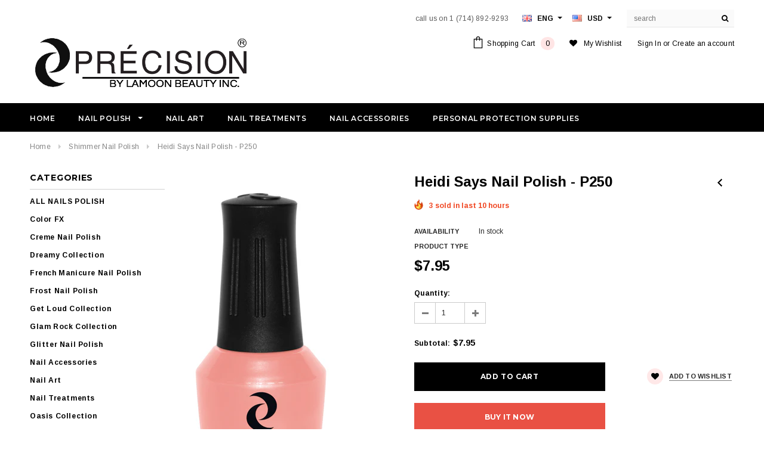

--- FILE ---
content_type: text/html; charset=utf-8
request_url: https://www.precisionnaillacquer.com/collections/shimmer-nail-polish/products/heidi-says-nail-polish-p250
body_size: 34217
content:
<!doctype html>
<!--[if lt IE 7]><html class="no-js lt-ie9 lt-ie8 lt-ie7" lang="en"> <![endif]-->
<!--[if IE 7]><html class="no-js lt-ie9 lt-ie8" lang="en"> <![endif]-->
<!--[if IE 8]><html class="no-js lt-ie9" lang="en"> <![endif]-->
<!--[if IE 9 ]><html class="ie9 no-js"> <![endif]-->
<!--[if (gt IE 9)|!(IE)]><!--> <html class="no-js"> <!--<![endif]-->
<head>

  <!-- Basic page needs ================================================== -->
  <meta charset="utf-8">
  <meta http-equiv="X-UA-Compatible" content="IE=edge,chrome=1">
	
  <!-- Title and description ================================================== -->
  <title>
  Heidi Says Nail Polish - P250 &ndash; Precision Nails
  </title>

  
  <meta name="description" content="Heidi Says is a pink/coral nail polish with a shimmer finish by Précision Nail Lacquer. This nail polish is part of the Classic Color Collection. Color: Pink / Coral Finish: Shimmer Bottle Size: 16 ML., .55 FL OZ. (Average Bottle Size .50 oz.) Best Used With: Précision&#39;s Strengthening Base Coat &amp;amp; Quick Dry Top Coat">
  

  <!-- Product meta ================================================== -->
  





<meta property="og:site_name" content="Precision Nails">
<meta property="og:url" content="https://www.precisionnaillacquer.com/products/heidi-says-nail-polish-p250">
<meta property="og:title" content="Heidi Says Nail Polish - P250">
<meta property="og:type" content="product">
<meta property="og:description" content="Heidi Says is a pink/coral nail polish with a shimmer finish by Précision Nail Lacquer. This nail polish is part of the Classic Color Collection. Color: Pink / Coral Finish: Shimmer Bottle Size: 16 ML., .55 FL OZ. (Average Bottle Size .50 oz.) Best Used With: Précision&#39;s Strengthening Base Coat &amp;amp; Quick Dry Top Coat">

  <meta property="og:price:amount" content="7.95">
  <meta property="og:price:currency" content="USD">

<meta property="og:image" content="http://www.precisionnaillacquer.com/cdn/shop/products/P250Jpeg_1200x1200.jpg?v=1561447381"><meta property="og:image" content="http://www.precisionnaillacquer.com/cdn/shop/products/P250-650px_1200x1200.jpg?v=1561447381">
<meta property="og:image:secure_url" content="https://www.precisionnaillacquer.com/cdn/shop/products/P250Jpeg_1200x1200.jpg?v=1561447381"><meta property="og:image:secure_url" content="https://www.precisionnaillacquer.com/cdn/shop/products/P250-650px_1200x1200.jpg?v=1561447381">


<meta name="twitter:card" content="summary_large_image">
<meta name="twitter:title" content="Heidi Says Nail Polish - P250">
<meta name="twitter:description" content="Heidi Says is a pink/coral nail polish with a shimmer finish by Précision Nail Lacquer. This nail polish is part of the Classic Color Collection. Color: Pink / Coral Finish: Shimmer Bottle Size: 16 ML., .55 FL OZ. (Average Bottle Size .50 oz.) Best Used With: Précision&#39;s Strengthening Base Coat &amp;amp; Quick Dry Top Coat">

  <!-- /snippets/twitter-card.liquid -->





  <meta name="twitter:card" content="product">
  <meta name="twitter:title" content="Heidi Says Nail Polish - P250">
  <meta name="twitter:description" content="Heidi Says is a pink/coral nail polish with a shimmer finish by Précision Nail Lacquer. This nail polish is part of the Classic Color Collection.



Color: Pink / Coral

Finish: Shimmer

Bottle Size: 16 ML., .55 FL OZ. (Average Bottle Size .50 oz.)




Best Used With: Précision&#39;s Strengthening Base Coat &amp;amp; Quick Dry Top Coat for durability, ultimate shine and smoothness.





Elegant. Fabulous. Smitten. Seductive. Just a few words that have been described about our Précision Nail Lacquers. The Classic Lacquer Collection comes in 80 harmonious classic colors. Our nail polishes have been formulated with the highest quality ingredients to provide you with long-lasting coverage, durability and shine. Our nail polishes and nail treatments are vegan, eco-friendly and 10-Free: Free of tuolene, formaldehyde, DBP, camphor, formaldehyde resin, xylene, parabens, fragrances, pthalates and animal ingredients.




">
  <meta name="twitter:image" content="https://www.precisionnaillacquer.com/cdn/shop/products/P250Jpeg_medium.jpg?v=1561447381">
  <meta name="twitter:image:width" content="240">
  <meta name="twitter:image:height" content="240">
  <meta name="twitter:label1" content="Price">
  <meta name="twitter:data1" content="$7.95 USD">
  
  <meta name="twitter:label2" content="Brand">
  <meta name="twitter:data2" content="HelloMaiBeauty">
  



  <!-- Helpers ================================================== -->
  <link rel="canonical" href="https://www.precisionnaillacquer.com/products/heidi-says-nail-polish-p250">
  <meta name='viewport' content='width=device-width,initial-scale=1.0, user-scalable=0' >
  
  <!-- Favicon -->
   
 
   <!-- fonts -->
  
<script type="text/javascript">
  WebFontConfig = {
    google: { families: [ 
      
          'Montserrat:100,200,300,400,500,600,700,800,900'
	  
      
      
      	
      		,
      	      
        'Arimo:100,200,300,400,500,600,700,800,900'
	  
      
      
      	
      		,
      	      
        'Arimo:100,200,300,400,500,600,700,800,900'
	  
      
      
    ] }
  };
  (function() {
    var wf = document.createElement('script');
    wf.src = ('https:' == document.location.protocol ? 'https' : 'http') +
      '://ajax.googleapis.com/ajax/libs/webfont/1/webfont.js';
    wf.type = 'text/javascript';
    wf.async = 'true';
    var s = document.getElementsByTagName('script')[0];
    s.parentNode.insertBefore(wf, s);
  })(); 
</script>

  
   <!-- Styles -->
   <link href="//www.precisionnaillacquer.com/cdn/shop/t/5/assets/bootstrap.min.css?v=125365494255861483591646757668" rel="stylesheet" type="text/css" media="all" />
<link rel="stylesheet" href="//maxcdn.bootstrapcdn.com/font-awesome/4.7.0/css/font-awesome.min.css">
<link rel="stylesheet" type="text/css" href="//cdn.jsdelivr.net/jquery.slick/1.6.0/slick.css"/>

<!-- Theme base and media queries -->
<link href="//www.precisionnaillacquer.com/cdn/shop/t/5/assets/owl.carousel.css?v=110508842938087914561646757745" rel="stylesheet" type="text/css" media="all" />
<link href="//www.precisionnaillacquer.com/cdn/shop/t/5/assets/owl.theme.css?v=26972935624028443691646757747" rel="stylesheet" type="text/css" media="all" />



<link href="//www.precisionnaillacquer.com/cdn/shop/t/5/assets/selectize.bootstrap3.css?v=118966386664581825661646757752" rel="stylesheet" type="text/css" media="all" />
<link href="//www.precisionnaillacquer.com/cdn/shop/t/5/assets/jquery.fancybox.css?v=89610375720255671161646757730" rel="stylesheet" type="text/css" media="all" />



<link href="//www.precisionnaillacquer.com/cdn/shop/t/5/assets/theme-styles.css?v=181716419515565386041646757788" rel="stylesheet" type="text/css" media="all" />
<link href="//www.precisionnaillacquer.com/cdn/shop/t/5/assets/theme-styles-setting.css?v=18073911912548257951646757788" rel="stylesheet" type="text/css" media="all" />
<link href="//www.precisionnaillacquer.com/cdn/shop/t/5/assets/theme-styles-responsive.css?v=132752261690638113171715274406" rel="stylesheet" type="text/css" media="all" />

<!-- <link href="//www.precisionnaillacquer.com/cdn/shop/t/5/assets/default-skin.css?v=1076866869276905351646757699" rel="stylesheet" type="text/css" media="all" /> -->

<link href="//www.precisionnaillacquer.com/cdn/shop/t/5/assets/animate.css?v=107502980827701580791646757664" rel="stylesheet" type="text/css" media="all" />
  
   <!-- Scripts -->
  <script src="//ajax.googleapis.com/ajax/libs/jquery/1.11.0/jquery.min.js" type="text/javascript"></script>
<script src="//www.precisionnaillacquer.com/cdn/shop/t/5/assets/jquery-cookie.min.js?v=72365755745404048181646757726" type="text/javascript"></script>
<script src="//www.precisionnaillacquer.com/cdn/shop/t/5/assets/selectize.min.js?v=70245539515728390161646757753" type="text/javascript"></script>
<script src="//www.precisionnaillacquer.com/cdn/shop/t/5/assets/jquery.nicescroll.min.js?v=166122000064107150281646757735" type="text/javascript"></script>
<script src="//www.precisionnaillacquer.com/cdn/shop/t/5/assets/jquery.fitvid.js?v=8044612188741632641646757732" type="text/javascript"></script>

<script>
  window.ajax_cart = true;
  window.money_format = "${{amount}} USD";
  window.shop_currency = "USD";
  window.show_multiple_currencies = true;
  window.loading_url = "//www.precisionnaillacquer.com/cdn/shop/t/5/assets/loading.gif?v=50837312686733260831646757742"; 
  window.use_color_swatch = true;
//   window.product_image_resize = false;
  window.enable_sidebar_multiple_choice = false;
  window.dropdowncart_type = "hover";
  window.file_url = "//www.precisionnaillacquer.com/cdn/shop/files/?v=7908";
  window.asset_url = "";
  
//   window.images_size = {
//     is_crop: false,
//     ratio_width : 1,
//     ratio_height : 1.35,
//   };
  
  window.inventory_text = {
    in_stock: "In stock",
    many_in_stock: "Many in stock",
    out_of_stock: "Out of stock",
    add_to_cart: "Add to Cart",
    sold_out: "Sold Out",
    unavailable: "Unavailable"
  };
          
  window.multi_lang = true;
  window.show_sidebar ="Show Sidebar";
  window.hide_sidebar ="Hide Sidebar";
</script>


    <script src="//www.precisionnaillacquer.com/cdn/shop/t/5/assets/lang2.js?v=7844112296904840531646757739" type="text/javascript"></script>
<script>
  var translator = {
    current_lang : jQuery.cookie("language"),
    init: function() {
        translator.updateStyling();
  		translator.updateInventoryText();  		
    },
    updateStyling: function() {
        var style;
        if (translator.isLang2()) {
          style = "<style>*[data-translate] {visibility:hidden} .lang1 {display:none}</style>";          
        } else {
          style = "<style>*[data-translate] {visibility:visible} .lang2 {display:none}</style>";
        }
        jQuery('head').append(style);
    },
    updateLangSwitcher: function() {
      if (translator.isLang2()) {
        jQuery(".lang-switcher option[value=2]").attr("selected", "selected");
      }
    },
    getTextToTranslate: function(selector) {
      var result = window.lang2;
      //check if there is parameter
      var params;
      if (selector.indexOf("|") > 0) {
        var devideList = selector.split("|");
        selector = devideList[0];
        params = devideList[1].split(",");
      }

      var selectorArr = selector.split('.');
      if (selectorArr) {
        for (var i = 0; i < selectorArr.length; i++) {
            result = result[selectorArr[i]];
        }
      } else {
        result = result[selector];
      }

      //check if result is object, case one and other
      if (result && result.one && result.other) {
        var countEqual1 = true;
        for (var i = 0; i < params.length; i++) {
          if (params[i].indexOf("count") >= 0) {
            variables = params[i].split(":");
            if (variables.length>1) {
              var count = variables[1];
              if (count > 1) {
                countEqual1 = false;
              }
            }
          }
        }

        if (countEqual1) {
          result = result.one;
        } else {
          result = result.other;
        }
      }

      //replace params
      
      if (params && params.length>0) {
        result = result.replace(/{{\s*/g, "{{");
        result = result.replace(/\s*}}/g, "}}");
        for (var i = 0; i < params.length; i++) {
          variables = params[i].split(":");
          if (variables.length>1) {
            result = result.replace("{{"+variables[0]+"}}", variables[1]);
          }          
        }
      }
      

      return result;
    },
    isLang2: function() {
      return translator.current_lang && translator.current_lang == 2;
    },
    updateInventoryText: function() {
      if (translator.isLang2()) {
          window.inventory_text = {
            in_stock: window.lang2.products.product.in_stock,
            many_in_stock: window.lang2.products.product.many_in_stock,
            out_of_stock: window.lang2.products.product.out_of_stock,
            add_to_cart: window.lang2.products.product.add_to_cart,
    		sold_out: window.lang2.products.product.sold_out,
            unavailable: window.lang2.products.product.unavailable
          };
      }
    },
    doTranslate: function(blockSelector) {
      if (translator.isLang2()) {
        jQuery(blockSelector + " [data-translate]").each(function(e) {          
          var item = jQuery(this);
          var selector = item.attr("data-translate");
          var text = translator.getTextToTranslate(selector);
          //translate only title
          if (item.attr("translate-item")) {
            var attribute = item.attr("translate-item");
            if (attribute == 'blog-date-author') {
              item.html(text);
            } else if (attribute!="") {            
              item.attr(attribute,text);
            }
          } else if (item.is("input")) {
            item.val(text);
          } else {
            item.text(text);
          }
          item.css("visibility","visible");
        });
      }
    }   
  };
  translator.init();
          
  jQuery(document).ready(function() {    
    jQuery(".lang-switcher").change(function() {
      var value = jQuery(this).val();
      jQuery.cookie('language', value, {expires:10, path:'/'});
      location.reload();
    });
  translator.doTranslate("body");
  });
</script>


  <!-- Header hook for plugins ================================================== -->
  <script>window.performance && window.performance.mark && window.performance.mark('shopify.content_for_header.start');</script><meta name="google-site-verification" content="2xO89pyHbCZbcv-IAs4Eza_dv4F0OvgwdKQkK7D5D14">
<meta name="google-site-verification" content="Hm2okKzFkHh0f96ov2IBb03A9VelqY63ZQYoIBEtGjI">
<meta id="shopify-digital-wallet" name="shopify-digital-wallet" content="/22782541904/digital_wallets/dialog">
<meta name="shopify-checkout-api-token" content="9ec5fa22e4177ff6fd6b1197f7bebee5">
<meta id="in-context-paypal-metadata" data-shop-id="22782541904" data-venmo-supported="false" data-environment="production" data-locale="en_US" data-paypal-v4="true" data-currency="USD">
<link rel="alternate" type="application/json+oembed" href="https://www.precisionnaillacquer.com/products/heidi-says-nail-polish-p250.oembed">
<script async="async" src="/checkouts/internal/preloads.js?locale=en-US"></script>
<script id="apple-pay-shop-capabilities" type="application/json">{"shopId":22782541904,"countryCode":"US","currencyCode":"USD","merchantCapabilities":["supports3DS"],"merchantId":"gid:\/\/shopify\/Shop\/22782541904","merchantName":"Precision Nails","requiredBillingContactFields":["postalAddress","email"],"requiredShippingContactFields":["postalAddress","email"],"shippingType":"shipping","supportedNetworks":["visa","masterCard","amex","discover","elo","jcb"],"total":{"type":"pending","label":"Precision Nails","amount":"1.00"},"shopifyPaymentsEnabled":true,"supportsSubscriptions":true}</script>
<script id="shopify-features" type="application/json">{"accessToken":"9ec5fa22e4177ff6fd6b1197f7bebee5","betas":["rich-media-storefront-analytics"],"domain":"www.precisionnaillacquer.com","predictiveSearch":true,"shopId":22782541904,"locale":"en"}</script>
<script>var Shopify = Shopify || {};
Shopify.shop = "hellomaibeauty.myshopify.com";
Shopify.locale = "en";
Shopify.currency = {"active":"USD","rate":"1.0"};
Shopify.country = "US";
Shopify.theme = {"name":"Ella-1-0-0-sections-ready with Installments mes...","id":129438711992,"schema_name":"Ella","schema_version":"2.0.8","theme_store_id":null,"role":"main"};
Shopify.theme.handle = "null";
Shopify.theme.style = {"id":null,"handle":null};
Shopify.cdnHost = "www.precisionnaillacquer.com/cdn";
Shopify.routes = Shopify.routes || {};
Shopify.routes.root = "/";</script>
<script type="module">!function(o){(o.Shopify=o.Shopify||{}).modules=!0}(window);</script>
<script>!function(o){function n(){var o=[];function n(){o.push(Array.prototype.slice.apply(arguments))}return n.q=o,n}var t=o.Shopify=o.Shopify||{};t.loadFeatures=n(),t.autoloadFeatures=n()}(window);</script>
<script id="shop-js-analytics" type="application/json">{"pageType":"product"}</script>
<script defer="defer" async type="module" src="//www.precisionnaillacquer.com/cdn/shopifycloud/shop-js/modules/v2/client.init-shop-cart-sync_BT-GjEfc.en.esm.js"></script>
<script defer="defer" async type="module" src="//www.precisionnaillacquer.com/cdn/shopifycloud/shop-js/modules/v2/chunk.common_D58fp_Oc.esm.js"></script>
<script defer="defer" async type="module" src="//www.precisionnaillacquer.com/cdn/shopifycloud/shop-js/modules/v2/chunk.modal_xMitdFEc.esm.js"></script>
<script type="module">
  await import("//www.precisionnaillacquer.com/cdn/shopifycloud/shop-js/modules/v2/client.init-shop-cart-sync_BT-GjEfc.en.esm.js");
await import("//www.precisionnaillacquer.com/cdn/shopifycloud/shop-js/modules/v2/chunk.common_D58fp_Oc.esm.js");
await import("//www.precisionnaillacquer.com/cdn/shopifycloud/shop-js/modules/v2/chunk.modal_xMitdFEc.esm.js");

  window.Shopify.SignInWithShop?.initShopCartSync?.({"fedCMEnabled":true,"windoidEnabled":true});

</script>
<script>(function() {
  var isLoaded = false;
  function asyncLoad() {
    if (isLoaded) return;
    isLoaded = true;
    var urls = ["https:\/\/www.webyze.com\/ProductColors\/productcolors-9d1a0b3ac8d2ccc668d9233bc914be049cab3600.js?shop=hellomaibeauty.myshopify.com","https:\/\/cdn.opinew.com\/js\/opinew-active.js?shop=hellomaibeauty.myshopify.com","https:\/\/sp-micro-next.b-cdn.net\/sp-micro.umd.js?shop=hellomaibeauty.myshopify.com"];
    for (var i = 0; i < urls.length; i++) {
      var s = document.createElement('script');
      s.type = 'text/javascript';
      s.async = true;
      s.src = urls[i];
      var x = document.getElementsByTagName('script')[0];
      x.parentNode.insertBefore(s, x);
    }
  };
  if(window.attachEvent) {
    window.attachEvent('onload', asyncLoad);
  } else {
    window.addEventListener('load', asyncLoad, false);
  }
})();</script>
<script id="__st">var __st={"a":22782541904,"offset":-28800,"reqid":"61c0eb98-4a16-4efe-a156-dfb78e5664c7-1769297443","pageurl":"www.precisionnaillacquer.com\/collections\/shimmer-nail-polish\/products\/heidi-says-nail-polish-p250","u":"0bbf312107c0","p":"product","rtyp":"product","rid":3625329360976};</script>
<script>window.ShopifyPaypalV4VisibilityTracking = true;</script>
<script id="captcha-bootstrap">!function(){'use strict';const t='contact',e='account',n='new_comment',o=[[t,t],['blogs',n],['comments',n],[t,'customer']],c=[[e,'customer_login'],[e,'guest_login'],[e,'recover_customer_password'],[e,'create_customer']],r=t=>t.map((([t,e])=>`form[action*='/${t}']:not([data-nocaptcha='true']) input[name='form_type'][value='${e}']`)).join(','),a=t=>()=>t?[...document.querySelectorAll(t)].map((t=>t.form)):[];function s(){const t=[...o],e=r(t);return a(e)}const i='password',u='form_key',d=['recaptcha-v3-token','g-recaptcha-response','h-captcha-response',i],f=()=>{try{return window.sessionStorage}catch{return}},m='__shopify_v',_=t=>t.elements[u];function p(t,e,n=!1){try{const o=window.sessionStorage,c=JSON.parse(o.getItem(e)),{data:r}=function(t){const{data:e,action:n}=t;return t[m]||n?{data:e,action:n}:{data:t,action:n}}(c);for(const[e,n]of Object.entries(r))t.elements[e]&&(t.elements[e].value=n);n&&o.removeItem(e)}catch(o){console.error('form repopulation failed',{error:o})}}const l='form_type',E='cptcha';function T(t){t.dataset[E]=!0}const w=window,h=w.document,L='Shopify',v='ce_forms',y='captcha';let A=!1;((t,e)=>{const n=(g='f06e6c50-85a8-45c8-87d0-21a2b65856fe',I='https://cdn.shopify.com/shopifycloud/storefront-forms-hcaptcha/ce_storefront_forms_captcha_hcaptcha.v1.5.2.iife.js',D={infoText:'Protected by hCaptcha',privacyText:'Privacy',termsText:'Terms'},(t,e,n)=>{const o=w[L][v],c=o.bindForm;if(c)return c(t,g,e,D).then(n);var r;o.q.push([[t,g,e,D],n]),r=I,A||(h.body.append(Object.assign(h.createElement('script'),{id:'captcha-provider',async:!0,src:r})),A=!0)});var g,I,D;w[L]=w[L]||{},w[L][v]=w[L][v]||{},w[L][v].q=[],w[L][y]=w[L][y]||{},w[L][y].protect=function(t,e){n(t,void 0,e),T(t)},Object.freeze(w[L][y]),function(t,e,n,w,h,L){const[v,y,A,g]=function(t,e,n){const i=e?o:[],u=t?c:[],d=[...i,...u],f=r(d),m=r(i),_=r(d.filter((([t,e])=>n.includes(e))));return[a(f),a(m),a(_),s()]}(w,h,L),I=t=>{const e=t.target;return e instanceof HTMLFormElement?e:e&&e.form},D=t=>v().includes(t);t.addEventListener('submit',(t=>{const e=I(t);if(!e)return;const n=D(e)&&!e.dataset.hcaptchaBound&&!e.dataset.recaptchaBound,o=_(e),c=g().includes(e)&&(!o||!o.value);(n||c)&&t.preventDefault(),c&&!n&&(function(t){try{if(!f())return;!function(t){const e=f();if(!e)return;const n=_(t);if(!n)return;const o=n.value;o&&e.removeItem(o)}(t);const e=Array.from(Array(32),(()=>Math.random().toString(36)[2])).join('');!function(t,e){_(t)||t.append(Object.assign(document.createElement('input'),{type:'hidden',name:u})),t.elements[u].value=e}(t,e),function(t,e){const n=f();if(!n)return;const o=[...t.querySelectorAll(`input[type='${i}']`)].map((({name:t})=>t)),c=[...d,...o],r={};for(const[a,s]of new FormData(t).entries())c.includes(a)||(r[a]=s);n.setItem(e,JSON.stringify({[m]:1,action:t.action,data:r}))}(t,e)}catch(e){console.error('failed to persist form',e)}}(e),e.submit())}));const S=(t,e)=>{t&&!t.dataset[E]&&(n(t,e.some((e=>e===t))),T(t))};for(const o of['focusin','change'])t.addEventListener(o,(t=>{const e=I(t);D(e)&&S(e,y())}));const B=e.get('form_key'),M=e.get(l),P=B&&M;t.addEventListener('DOMContentLoaded',(()=>{const t=y();if(P)for(const e of t)e.elements[l].value===M&&p(e,B);[...new Set([...A(),...v().filter((t=>'true'===t.dataset.shopifyCaptcha))])].forEach((e=>S(e,t)))}))}(h,new URLSearchParams(w.location.search),n,t,e,['guest_login'])})(!0,!0)}();</script>
<script integrity="sha256-4kQ18oKyAcykRKYeNunJcIwy7WH5gtpwJnB7kiuLZ1E=" data-source-attribution="shopify.loadfeatures" defer="defer" src="//www.precisionnaillacquer.com/cdn/shopifycloud/storefront/assets/storefront/load_feature-a0a9edcb.js" crossorigin="anonymous"></script>
<script data-source-attribution="shopify.dynamic_checkout.dynamic.init">var Shopify=Shopify||{};Shopify.PaymentButton=Shopify.PaymentButton||{isStorefrontPortableWallets:!0,init:function(){window.Shopify.PaymentButton.init=function(){};var t=document.createElement("script");t.src="https://www.precisionnaillacquer.com/cdn/shopifycloud/portable-wallets/latest/portable-wallets.en.js",t.type="module",document.head.appendChild(t)}};
</script>
<script data-source-attribution="shopify.dynamic_checkout.buyer_consent">
  function portableWalletsHideBuyerConsent(e){var t=document.getElementById("shopify-buyer-consent"),n=document.getElementById("shopify-subscription-policy-button");t&&n&&(t.classList.add("hidden"),t.setAttribute("aria-hidden","true"),n.removeEventListener("click",e))}function portableWalletsShowBuyerConsent(e){var t=document.getElementById("shopify-buyer-consent"),n=document.getElementById("shopify-subscription-policy-button");t&&n&&(t.classList.remove("hidden"),t.removeAttribute("aria-hidden"),n.addEventListener("click",e))}window.Shopify?.PaymentButton&&(window.Shopify.PaymentButton.hideBuyerConsent=portableWalletsHideBuyerConsent,window.Shopify.PaymentButton.showBuyerConsent=portableWalletsShowBuyerConsent);
</script>
<script>
  function portableWalletsCleanup(e){e&&e.src&&console.error("Failed to load portable wallets script "+e.src);var t=document.querySelectorAll("shopify-accelerated-checkout .shopify-payment-button__skeleton, shopify-accelerated-checkout-cart .wallet-cart-button__skeleton"),e=document.getElementById("shopify-buyer-consent");for(let e=0;e<t.length;e++)t[e].remove();e&&e.remove()}function portableWalletsNotLoadedAsModule(e){e instanceof ErrorEvent&&"string"==typeof e.message&&e.message.includes("import.meta")&&"string"==typeof e.filename&&e.filename.includes("portable-wallets")&&(window.removeEventListener("error",portableWalletsNotLoadedAsModule),window.Shopify.PaymentButton.failedToLoad=e,"loading"===document.readyState?document.addEventListener("DOMContentLoaded",window.Shopify.PaymentButton.init):window.Shopify.PaymentButton.init())}window.addEventListener("error",portableWalletsNotLoadedAsModule);
</script>

<script type="module" src="https://www.precisionnaillacquer.com/cdn/shopifycloud/portable-wallets/latest/portable-wallets.en.js" onError="portableWalletsCleanup(this)" crossorigin="anonymous"></script>
<script nomodule>
  document.addEventListener("DOMContentLoaded", portableWalletsCleanup);
</script>

<link id="shopify-accelerated-checkout-styles" rel="stylesheet" media="screen" href="https://www.precisionnaillacquer.com/cdn/shopifycloud/portable-wallets/latest/accelerated-checkout-backwards-compat.css" crossorigin="anonymous">
<style id="shopify-accelerated-checkout-cart">
        #shopify-buyer-consent {
  margin-top: 1em;
  display: inline-block;
  width: 100%;
}

#shopify-buyer-consent.hidden {
  display: none;
}

#shopify-subscription-policy-button {
  background: none;
  border: none;
  padding: 0;
  text-decoration: underline;
  font-size: inherit;
  cursor: pointer;
}

#shopify-subscription-policy-button::before {
  box-shadow: none;
}

      </style>

<script>window.performance && window.performance.mark && window.performance.mark('shopify.content_for_header.end');</script>

  <!--[if lt IE 9]>
  <script src="//html5shiv.googlecode.com/svn/trunk/html5.js" type="text/javascript"></script>
  <![endif]-->

  
  





























































<!-- BeginShopPopAddon --><script>  Shopify.shopPopSettings = {"proof_enabled":true,"proof_show_add_to_cart":true,"proof_mobile_enabled":true,"proof_mobile_position":"Bottom","proof_desktop_position":"Bottom Left","proof_show_on_product_page":true,"proof_hide_notification_after":30,"proof_display_time":6,"proof_interval_time":5,"proof_order_random":false,"proof_fetch_count":30,"proof_cycle":true,"proof_anonymize":true,"proof_anonymize_text":null,"proof_hours_before_obscure":24,"proof_sequential":true,"proof_top":10,"proof_left":30,"proof_right":10,"proof_bottom":100,"proof_background_color":"#fff","proof_font_color":"#333","proof_custom_css":null,"proof_border_radius":9999,"proof_first_interval_time":1,"proof_locale":"en"};</script><!-- EndShopPopAddon -->

    
    
<script type="text/javascript" src="https://www.webyze.com/ProductColors/productcolors-9d1a0b3ac8d2ccc668d9233bc914be049cab3600.js?shop=hellomaibeauty.myshopify.com" async></script>
<link rel="preload" href="https://cdn.opinew.com/styles/opw-icons/style.css" as="style" onload="this.onload=null;this.rel='stylesheet'">
    <noscript><link rel="stylesheet" href="https://cdn.opinew.com/styles/opw-icons/style.css"></noscript>
<style id='opinew_product_plugin_css'>
    .opinew-stars-plugin-product .opinew-star-plugin-inside .stars-color, 
    .opinew-stars-plugin-product .stars-color, 
    .stars-color {
        color:#FFC617 !important;
    }
    .opinew-stars-plugin-link {
        cursor: pointer;
    }
    .opinew-no-reviews-stars-plugin:hover {
        color: #C45500;
    }
    
    .opw-widget-wrapper-default {
        max-width: 1200px;
        margin: 0 auto;
    }
    
            #opinew-stars-plugin-product {
                text-align:left;
            }
            
            .opinew-stars-plugin-product-list {
                text-align:left;
            }
            
        .opinew-list-stars-disable {
            display:none;
        }
        .opinew-product-page-stars-disable {
            display:none;
        }
         .opinew-star-plugin-inside i.opw-noci:empty{display:inherit!important}#opinew_all_reviews_plugin_app:empty,#opinew_badge_plugin_app:empty,#opinew_carousel_plugin_app:empty,#opinew_product_floating_widget:empty,#opinew_product_plugin_app:empty,#opinew_review_request_app:empty,.opinew-all-reviews-plugin-dynamic:empty,.opinew-badge-plugin-dynamic:empty,.opinew-carousel-plugin-dynamic:empty,.opinew-product-plugin-dynamic:empty,.opinew-review-request-dynamic:empty,.opw-dynamic-stars-collection:empty,.opw-dynamic-stars:empty{display:block!important} </style>
<meta id='opinew_config_container'  data-opwconfig='{&quot;server_url&quot;: &quot;https://api.opinew.com&quot;, &quot;shop&quot;: {&quot;id&quot;: 4282, &quot;name&quot;: &quot;Precision Nails&quot;, &quot;public_api_key&quot;: &quot;7R53MP2AEEF82YNL3OXL&quot;, &quot;logo_url&quot;: null}, &quot;permissions&quot;: {&quot;no_branding&quot;: false, &quot;up_to3_photos&quot;: false, &quot;up_to5_photos&quot;: false, &quot;q_and_a&quot;: false, &quot;video_reviews&quot;: false, &quot;optimised_images&quot;: false, &quot;link_shops_single&quot;: false, &quot;link_shops_double&quot;: false, &quot;link_shops_unlimited&quot;: false, &quot;bazaarvoice_integration&quot;: false}, &quot;review_publishing&quot;: &quot;shop_owner&quot;, &quot;badge_shop_reviews_link&quot;: &quot;http://api.opinew.com/shop-reviews/4282&quot;, &quot;stars_color_product_and_collections&quot;: &quot;#FFC617&quot;, &quot;theme_transparent_color&quot;: &quot;initial&quot;, &quot;navbar_color&quot;: &quot;#000000&quot;, &quot;questions_and_answers_active&quot;: false, &quot;number_reviews_per_page&quot;: 8, &quot;show_customer_images_section&quot;: true, &quot;display_stars_if_no_reviews&quot;: false, &quot;stars_alignment_product_page&quot;: &quot;left&quot;, &quot;stars_alignment_product_page_mobile&quot;: &quot;center&quot;, &quot;stars_alignment_collections&quot;: &quot;left&quot;, &quot;stars_alignment_collections_mobile&quot;: &quot;center&quot;, &quot;badge_stars_color&quot;: &quot;#ffc617&quot;, &quot;badge_border_color&quot;: &quot;#dae1e7&quot;, &quot;badge_background_color&quot;: &quot;#ffffff&quot;, &quot;badge_text_color&quot;: &quot;#3C3C3C&quot;, &quot;badge_secondary_text_color&quot;: &quot;#606f7b&quot;, &quot;carousel_theme_style&quot;: &quot;card&quot;, &quot;carousel_stars_color&quot;: &quot;#FFC617&quot;, &quot;carousel_border_color&quot;: &quot;#c5c5c5&quot;, &quot;carousel_background_color&quot;: &quot;#ffffff00&quot;, &quot;carousel_controls_color&quot;: &quot;#5a5a5a&quot;, &quot;carousel_verified_badge_color&quot;: &quot;#38c172&quot;, &quot;carousel_text_color&quot;: &quot;#3d4852&quot;, &quot;carousel_secondary_text_color&quot;: &quot;#606f7b&quot;, &quot;carousel_product_name_color&quot;: &quot;#3d4852&quot;, &quot;carousel_widget_show_dates&quot;: true, &quot;carousel_border_active&quot;: false, &quot;carousel_auto_scroll&quot;: false, &quot;carousel_show_product_name&quot;: false, &quot;carousel_featured_reviews&quot;: [], &quot;display_widget_if_no_reviews&quot;: true, &quot;show_country_and_foreign_reviews&quot;: false, &quot;show_full_customer_names&quot;: false, &quot;custom_header_url&quot;: null, &quot;custom_card_url&quot;: null, &quot;custom_gallery_url&quot;: null, &quot;default_sorting&quot;: &quot;recent&quot;, &quot;enable_widget_review_search&quot;: false, &quot;center_stars_mobile&quot;: false, &quot;center_stars_mobile_breakpoint&quot;: &quot;1000px&quot;, &quot;ab_test_active&quot;: null, &quot;request_form_stars_color&quot;: &quot;#FFC617&quot;, &quot;request_form_image_url&quot;: null, &quot;request_form_custom_css&quot;: null, &quot;request_form_show_ratings&quot;: null, &quot;request_form_display_shop_logo&quot;: null, &quot;request_form_display_product_image&quot;: null, &quot;request_form_progress_type&quot;: null, &quot;request_form_btn_color&quot;: &quot;#2f70ee&quot;, &quot;request_form_progress_bar_color&quot;: &quot;#2f70ee&quot;, &quot;request_form_background_color&quot;: &quot;#DCEBFC&quot;, &quot;request_form_card_background&quot;: &quot;#FFFFFF&quot;, &quot;can_display_photos&quot;: true, &quot;background_color&quot;: &quot;#ffffff00&quot;, &quot;buttons_color&quot;: &quot;#FFC617&quot;, &quot;display_floating_widget&quot;: false, &quot;display_review_source&quot;: false, &quot;new_widget_version&quot;: false, &quot;shop_widgets_updated&quot;: true, &quot;stars_color&quot;: &quot;#FFC617&quot;, &quot;widget_top_section_style&quot;: &quot;default&quot;, &quot;widget_theme_style&quot;: &quot;card&quot;, &quot;reviews_card_border_color&quot;: &quot;#c5c5c5&quot;, &quot;reviews_card_border_active&quot;: false, &quot;star_bars_width&quot;: &quot;300px&quot;, &quot;star_bars_width_auto&quot;: true, &quot;number_review_columns&quot;: 2, &quot;preferred_language&quot;: &quot;en&quot;, &quot;preferred_date_format&quot;: &quot;dd/MM/yyyy&quot;, &quot;text_color&quot;: &quot;#3d4852&quot;, &quot;secondary_text_color&quot;: &quot;#606f7b&quot;, &quot;floating_widget_button_background_color&quot;: &quot;#000000&quot;, &quot;floating_widget_button_text_color&quot;: &quot;#ffffff&quot;, &quot;floating_widget_button_position&quot;: &quot;left&quot;, &quot;navbar_text_color&quot;: &quot;#3d4852&quot;, &quot;pagination_color&quot;: &quot;#000000&quot;, &quot;verified_badge_color&quot;: &quot;#38c172&quot;, &quot;widget_show_dates&quot;: true, &quot;show_review_images&quot;: true, &quot;review_image_max_height&quot;: &quot;450px&quot;, &quot;show_large_review_image&quot;: true, &quot;show_star_bars&quot;: true, &quot;fonts&quot;: {&quot;reviews_card_main_font_size&quot;: &quot;1.125rem&quot;, &quot;reviews_card_secondary_font_size&quot;: &quot;1rem&quot;, &quot;form_headings_font_size&quot;: &quot;0.875rem&quot;, &quot;form_input_font_size&quot;: &quot;1.125rem&quot;, &quot;paginator_font_size&quot;: &quot;1.125rem&quot;, &quot;badge_average_score&quot;: &quot;2rem&quot;, &quot;badge_primary&quot;: &quot;1.25rem&quot;, &quot;badge_secondary&quot;: &quot;1rem&quot;, &quot;carousel_primary&quot;: &quot;1rem&quot;, &quot;carousel_secondary&quot;: &quot;1rem&quot;, &quot;star_summary_overall_score_font_size&quot;: &quot;2.25rem&quot;, &quot;star_summary_progress_bars_font_size&quot;: &quot;1.125rem&quot;, &quot;navbar_reviews_title_font_size&quot;: &quot;1.25rem&quot;, &quot;navbar_buttons_font_size&quot;: &quot;1.125rem&quot;, &quot;star_summary_reviewsnum_font_size&quot;: &quot;1.5rem&quot;, &quot;filters_font_size&quot;: &quot;1rem&quot;, &quot;form_post_font_size&quot;: &quot;2.25rem&quot;, &quot;qna_title_font_size&quot;: &quot;1.5rem&quot;}}' >
<script> 
  var OPW_PUBLIC_KEY = "7R53MP2AEEF82YNL3OXL";
  var OPW_API_ENDPOINT = "https://api.opinew.com";
  var OPW_CHECKER_ENDPOINT = "https://shop-status.opinew.cloud";
  var OPW_BACKEND_VERSION = "25.41.1-0-ge32fade58";
</script>
<script src="https://cdn.opinew.com/shop-widgets/static/js/index.8ffabcca.js" defer></script>


<link href="https://monorail-edge.shopifysvc.com" rel="dns-prefetch">
<script>(function(){if ("sendBeacon" in navigator && "performance" in window) {try {var session_token_from_headers = performance.getEntriesByType('navigation')[0].serverTiming.find(x => x.name == '_s').description;} catch {var session_token_from_headers = undefined;}var session_cookie_matches = document.cookie.match(/_shopify_s=([^;]*)/);var session_token_from_cookie = session_cookie_matches && session_cookie_matches.length === 2 ? session_cookie_matches[1] : "";var session_token = session_token_from_headers || session_token_from_cookie || "";function handle_abandonment_event(e) {var entries = performance.getEntries().filter(function(entry) {return /monorail-edge.shopifysvc.com/.test(entry.name);});if (!window.abandonment_tracked && entries.length === 0) {window.abandonment_tracked = true;var currentMs = Date.now();var navigation_start = performance.timing.navigationStart;var payload = {shop_id: 22782541904,url: window.location.href,navigation_start,duration: currentMs - navigation_start,session_token,page_type: "product"};window.navigator.sendBeacon("https://monorail-edge.shopifysvc.com/v1/produce", JSON.stringify({schema_id: "online_store_buyer_site_abandonment/1.1",payload: payload,metadata: {event_created_at_ms: currentMs,event_sent_at_ms: currentMs}}));}}window.addEventListener('pagehide', handle_abandonment_event);}}());</script>
<script id="web-pixels-manager-setup">(function e(e,d,r,n,o){if(void 0===o&&(o={}),!Boolean(null===(a=null===(i=window.Shopify)||void 0===i?void 0:i.analytics)||void 0===a?void 0:a.replayQueue)){var i,a;window.Shopify=window.Shopify||{};var t=window.Shopify;t.analytics=t.analytics||{};var s=t.analytics;s.replayQueue=[],s.publish=function(e,d,r){return s.replayQueue.push([e,d,r]),!0};try{self.performance.mark("wpm:start")}catch(e){}var l=function(){var e={modern:/Edge?\/(1{2}[4-9]|1[2-9]\d|[2-9]\d{2}|\d{4,})\.\d+(\.\d+|)|Firefox\/(1{2}[4-9]|1[2-9]\d|[2-9]\d{2}|\d{4,})\.\d+(\.\d+|)|Chrom(ium|e)\/(9{2}|\d{3,})\.\d+(\.\d+|)|(Maci|X1{2}).+ Version\/(15\.\d+|(1[6-9]|[2-9]\d|\d{3,})\.\d+)([,.]\d+|)( \(\w+\)|)( Mobile\/\w+|) Safari\/|Chrome.+OPR\/(9{2}|\d{3,})\.\d+\.\d+|(CPU[ +]OS|iPhone[ +]OS|CPU[ +]iPhone|CPU IPhone OS|CPU iPad OS)[ +]+(15[._]\d+|(1[6-9]|[2-9]\d|\d{3,})[._]\d+)([._]\d+|)|Android:?[ /-](13[3-9]|1[4-9]\d|[2-9]\d{2}|\d{4,})(\.\d+|)(\.\d+|)|Android.+Firefox\/(13[5-9]|1[4-9]\d|[2-9]\d{2}|\d{4,})\.\d+(\.\d+|)|Android.+Chrom(ium|e)\/(13[3-9]|1[4-9]\d|[2-9]\d{2}|\d{4,})\.\d+(\.\d+|)|SamsungBrowser\/([2-9]\d|\d{3,})\.\d+/,legacy:/Edge?\/(1[6-9]|[2-9]\d|\d{3,})\.\d+(\.\d+|)|Firefox\/(5[4-9]|[6-9]\d|\d{3,})\.\d+(\.\d+|)|Chrom(ium|e)\/(5[1-9]|[6-9]\d|\d{3,})\.\d+(\.\d+|)([\d.]+$|.*Safari\/(?![\d.]+ Edge\/[\d.]+$))|(Maci|X1{2}).+ Version\/(10\.\d+|(1[1-9]|[2-9]\d|\d{3,})\.\d+)([,.]\d+|)( \(\w+\)|)( Mobile\/\w+|) Safari\/|Chrome.+OPR\/(3[89]|[4-9]\d|\d{3,})\.\d+\.\d+|(CPU[ +]OS|iPhone[ +]OS|CPU[ +]iPhone|CPU IPhone OS|CPU iPad OS)[ +]+(10[._]\d+|(1[1-9]|[2-9]\d|\d{3,})[._]\d+)([._]\d+|)|Android:?[ /-](13[3-9]|1[4-9]\d|[2-9]\d{2}|\d{4,})(\.\d+|)(\.\d+|)|Mobile Safari.+OPR\/([89]\d|\d{3,})\.\d+\.\d+|Android.+Firefox\/(13[5-9]|1[4-9]\d|[2-9]\d{2}|\d{4,})\.\d+(\.\d+|)|Android.+Chrom(ium|e)\/(13[3-9]|1[4-9]\d|[2-9]\d{2}|\d{4,})\.\d+(\.\d+|)|Android.+(UC? ?Browser|UCWEB|U3)[ /]?(15\.([5-9]|\d{2,})|(1[6-9]|[2-9]\d|\d{3,})\.\d+)\.\d+|SamsungBrowser\/(5\.\d+|([6-9]|\d{2,})\.\d+)|Android.+MQ{2}Browser\/(14(\.(9|\d{2,})|)|(1[5-9]|[2-9]\d|\d{3,})(\.\d+|))(\.\d+|)|K[Aa][Ii]OS\/(3\.\d+|([4-9]|\d{2,})\.\d+)(\.\d+|)/},d=e.modern,r=e.legacy,n=navigator.userAgent;return n.match(d)?"modern":n.match(r)?"legacy":"unknown"}(),u="modern"===l?"modern":"legacy",c=(null!=n?n:{modern:"",legacy:""})[u],f=function(e){return[e.baseUrl,"/wpm","/b",e.hashVersion,"modern"===e.buildTarget?"m":"l",".js"].join("")}({baseUrl:d,hashVersion:r,buildTarget:u}),m=function(e){var d=e.version,r=e.bundleTarget,n=e.surface,o=e.pageUrl,i=e.monorailEndpoint;return{emit:function(e){var a=e.status,t=e.errorMsg,s=(new Date).getTime(),l=JSON.stringify({metadata:{event_sent_at_ms:s},events:[{schema_id:"web_pixels_manager_load/3.1",payload:{version:d,bundle_target:r,page_url:o,status:a,surface:n,error_msg:t},metadata:{event_created_at_ms:s}}]});if(!i)return console&&console.warn&&console.warn("[Web Pixels Manager] No Monorail endpoint provided, skipping logging."),!1;try{return self.navigator.sendBeacon.bind(self.navigator)(i,l)}catch(e){}var u=new XMLHttpRequest;try{return u.open("POST",i,!0),u.setRequestHeader("Content-Type","text/plain"),u.send(l),!0}catch(e){return console&&console.warn&&console.warn("[Web Pixels Manager] Got an unhandled error while logging to Monorail."),!1}}}}({version:r,bundleTarget:l,surface:e.surface,pageUrl:self.location.href,monorailEndpoint:e.monorailEndpoint});try{o.browserTarget=l,function(e){var d=e.src,r=e.async,n=void 0===r||r,o=e.onload,i=e.onerror,a=e.sri,t=e.scriptDataAttributes,s=void 0===t?{}:t,l=document.createElement("script"),u=document.querySelector("head"),c=document.querySelector("body");if(l.async=n,l.src=d,a&&(l.integrity=a,l.crossOrigin="anonymous"),s)for(var f in s)if(Object.prototype.hasOwnProperty.call(s,f))try{l.dataset[f]=s[f]}catch(e){}if(o&&l.addEventListener("load",o),i&&l.addEventListener("error",i),u)u.appendChild(l);else{if(!c)throw new Error("Did not find a head or body element to append the script");c.appendChild(l)}}({src:f,async:!0,onload:function(){if(!function(){var e,d;return Boolean(null===(d=null===(e=window.Shopify)||void 0===e?void 0:e.analytics)||void 0===d?void 0:d.initialized)}()){var d=window.webPixelsManager.init(e)||void 0;if(d){var r=window.Shopify.analytics;r.replayQueue.forEach((function(e){var r=e[0],n=e[1],o=e[2];d.publishCustomEvent(r,n,o)})),r.replayQueue=[],r.publish=d.publishCustomEvent,r.visitor=d.visitor,r.initialized=!0}}},onerror:function(){return m.emit({status:"failed",errorMsg:"".concat(f," has failed to load")})},sri:function(e){var d=/^sha384-[A-Za-z0-9+/=]+$/;return"string"==typeof e&&d.test(e)}(c)?c:"",scriptDataAttributes:o}),m.emit({status:"loading"})}catch(e){m.emit({status:"failed",errorMsg:(null==e?void 0:e.message)||"Unknown error"})}}})({shopId: 22782541904,storefrontBaseUrl: "https://www.precisionnaillacquer.com",extensionsBaseUrl: "https://extensions.shopifycdn.com/cdn/shopifycloud/web-pixels-manager",monorailEndpoint: "https://monorail-edge.shopifysvc.com/unstable/produce_batch",surface: "storefront-renderer",enabledBetaFlags: ["2dca8a86"],webPixelsConfigList: [{"id":"1100153016","configuration":"{\"backendUrl\":\"https:\\\/\\\/api.salespop.com\",\"shopifyDomain\":\"hellomaibeauty.myshopify.com\"}","eventPayloadVersion":"v1","runtimeContext":"STRICT","scriptVersion":"bb83dd074d22fef7d4e3cfe7cac23089","type":"APP","apiClientId":1869884,"privacyPurposes":["ANALYTICS"],"dataSharingAdjustments":{"protectedCustomerApprovalScopes":["read_customer_address","read_customer_name","read_customer_personal_data"]}},{"id":"735903928","configuration":"{\"config\":\"{\\\"pixel_id\\\":\\\"AW-730470086\\\",\\\"target_country\\\":\\\"US\\\",\\\"gtag_events\\\":[{\\\"type\\\":\\\"page_view\\\",\\\"action_label\\\":\\\"AW-730470086\\\/gw_GCNXanaMBEMatqNwC\\\"},{\\\"type\\\":\\\"purchase\\\",\\\"action_label\\\":\\\"AW-730470086\\\/ztatCNjanaMBEMatqNwC\\\"},{\\\"type\\\":\\\"view_item\\\",\\\"action_label\\\":\\\"AW-730470086\\\/WB4lCNvanaMBEMatqNwC\\\"},{\\\"type\\\":\\\"add_to_cart\\\",\\\"action_label\\\":\\\"AW-730470086\\\/rj18CN7anaMBEMatqNwC\\\"},{\\\"type\\\":\\\"begin_checkout\\\",\\\"action_label\\\":\\\"AW-730470086\\\/1ollCOHanaMBEMatqNwC\\\"},{\\\"type\\\":\\\"search\\\",\\\"action_label\\\":\\\"AW-730470086\\\/LYr5COTanaMBEMatqNwC\\\"},{\\\"type\\\":\\\"add_payment_info\\\",\\\"action_label\\\":\\\"AW-730470086\\\/gJH-COfanaMBEMatqNwC\\\"}],\\\"enable_monitoring_mode\\\":false}\"}","eventPayloadVersion":"v1","runtimeContext":"OPEN","scriptVersion":"b2a88bafab3e21179ed38636efcd8a93","type":"APP","apiClientId":1780363,"privacyPurposes":[],"dataSharingAdjustments":{"protectedCustomerApprovalScopes":["read_customer_address","read_customer_email","read_customer_name","read_customer_personal_data","read_customer_phone"]}},{"id":"63930552","eventPayloadVersion":"v1","runtimeContext":"LAX","scriptVersion":"1","type":"CUSTOM","privacyPurposes":["MARKETING"],"name":"Meta pixel (migrated)"},{"id":"shopify-app-pixel","configuration":"{}","eventPayloadVersion":"v1","runtimeContext":"STRICT","scriptVersion":"0450","apiClientId":"shopify-pixel","type":"APP","privacyPurposes":["ANALYTICS","MARKETING"]},{"id":"shopify-custom-pixel","eventPayloadVersion":"v1","runtimeContext":"LAX","scriptVersion":"0450","apiClientId":"shopify-pixel","type":"CUSTOM","privacyPurposes":["ANALYTICS","MARKETING"]}],isMerchantRequest: false,initData: {"shop":{"name":"Precision Nails","paymentSettings":{"currencyCode":"USD"},"myshopifyDomain":"hellomaibeauty.myshopify.com","countryCode":"US","storefrontUrl":"https:\/\/www.precisionnaillacquer.com"},"customer":null,"cart":null,"checkout":null,"productVariants":[{"price":{"amount":7.95,"currencyCode":"USD"},"product":{"title":"Heidi Says Nail Polish - P250","vendor":"HelloMaiBeauty","id":"3625329360976","untranslatedTitle":"Heidi Says Nail Polish - P250","url":"\/products\/heidi-says-nail-polish-p250","type":""},"id":"28512999833680","image":{"src":"\/\/www.precisionnaillacquer.com\/cdn\/shop\/products\/P250Jpeg.jpg?v=1561447381"},"sku":"P250","title":"Default Title","untranslatedTitle":"Default Title"}],"purchasingCompany":null},},"https://www.precisionnaillacquer.com/cdn","fcfee988w5aeb613cpc8e4bc33m6693e112",{"modern":"","legacy":""},{"shopId":"22782541904","storefrontBaseUrl":"https:\/\/www.precisionnaillacquer.com","extensionBaseUrl":"https:\/\/extensions.shopifycdn.com\/cdn\/shopifycloud\/web-pixels-manager","surface":"storefront-renderer","enabledBetaFlags":"[\"2dca8a86\"]","isMerchantRequest":"false","hashVersion":"fcfee988w5aeb613cpc8e4bc33m6693e112","publish":"custom","events":"[[\"page_viewed\",{}],[\"product_viewed\",{\"productVariant\":{\"price\":{\"amount\":7.95,\"currencyCode\":\"USD\"},\"product\":{\"title\":\"Heidi Says Nail Polish - P250\",\"vendor\":\"HelloMaiBeauty\",\"id\":\"3625329360976\",\"untranslatedTitle\":\"Heidi Says Nail Polish - P250\",\"url\":\"\/products\/heidi-says-nail-polish-p250\",\"type\":\"\"},\"id\":\"28512999833680\",\"image\":{\"src\":\"\/\/www.precisionnaillacquer.com\/cdn\/shop\/products\/P250Jpeg.jpg?v=1561447381\"},\"sku\":\"P250\",\"title\":\"Default Title\",\"untranslatedTitle\":\"Default Title\"}}]]"});</script><script>
  window.ShopifyAnalytics = window.ShopifyAnalytics || {};
  window.ShopifyAnalytics.meta = window.ShopifyAnalytics.meta || {};
  window.ShopifyAnalytics.meta.currency = 'USD';
  var meta = {"product":{"id":3625329360976,"gid":"gid:\/\/shopify\/Product\/3625329360976","vendor":"HelloMaiBeauty","type":"","handle":"heidi-says-nail-polish-p250","variants":[{"id":28512999833680,"price":795,"name":"Heidi Says Nail Polish - P250","public_title":null,"sku":"P250"}],"remote":false},"page":{"pageType":"product","resourceType":"product","resourceId":3625329360976,"requestId":"61c0eb98-4a16-4efe-a156-dfb78e5664c7-1769297443"}};
  for (var attr in meta) {
    window.ShopifyAnalytics.meta[attr] = meta[attr];
  }
</script>
<script class="analytics">
  (function () {
    var customDocumentWrite = function(content) {
      var jquery = null;

      if (window.jQuery) {
        jquery = window.jQuery;
      } else if (window.Checkout && window.Checkout.$) {
        jquery = window.Checkout.$;
      }

      if (jquery) {
        jquery('body').append(content);
      }
    };

    var hasLoggedConversion = function(token) {
      if (token) {
        return document.cookie.indexOf('loggedConversion=' + token) !== -1;
      }
      return false;
    }

    var setCookieIfConversion = function(token) {
      if (token) {
        var twoMonthsFromNow = new Date(Date.now());
        twoMonthsFromNow.setMonth(twoMonthsFromNow.getMonth() + 2);

        document.cookie = 'loggedConversion=' + token + '; expires=' + twoMonthsFromNow;
      }
    }

    var trekkie = window.ShopifyAnalytics.lib = window.trekkie = window.trekkie || [];
    if (trekkie.integrations) {
      return;
    }
    trekkie.methods = [
      'identify',
      'page',
      'ready',
      'track',
      'trackForm',
      'trackLink'
    ];
    trekkie.factory = function(method) {
      return function() {
        var args = Array.prototype.slice.call(arguments);
        args.unshift(method);
        trekkie.push(args);
        return trekkie;
      };
    };
    for (var i = 0; i < trekkie.methods.length; i++) {
      var key = trekkie.methods[i];
      trekkie[key] = trekkie.factory(key);
    }
    trekkie.load = function(config) {
      trekkie.config = config || {};
      trekkie.config.initialDocumentCookie = document.cookie;
      var first = document.getElementsByTagName('script')[0];
      var script = document.createElement('script');
      script.type = 'text/javascript';
      script.onerror = function(e) {
        var scriptFallback = document.createElement('script');
        scriptFallback.type = 'text/javascript';
        scriptFallback.onerror = function(error) {
                var Monorail = {
      produce: function produce(monorailDomain, schemaId, payload) {
        var currentMs = new Date().getTime();
        var event = {
          schema_id: schemaId,
          payload: payload,
          metadata: {
            event_created_at_ms: currentMs,
            event_sent_at_ms: currentMs
          }
        };
        return Monorail.sendRequest("https://" + monorailDomain + "/v1/produce", JSON.stringify(event));
      },
      sendRequest: function sendRequest(endpointUrl, payload) {
        // Try the sendBeacon API
        if (window && window.navigator && typeof window.navigator.sendBeacon === 'function' && typeof window.Blob === 'function' && !Monorail.isIos12()) {
          var blobData = new window.Blob([payload], {
            type: 'text/plain'
          });

          if (window.navigator.sendBeacon(endpointUrl, blobData)) {
            return true;
          } // sendBeacon was not successful

        } // XHR beacon

        var xhr = new XMLHttpRequest();

        try {
          xhr.open('POST', endpointUrl);
          xhr.setRequestHeader('Content-Type', 'text/plain');
          xhr.send(payload);
        } catch (e) {
          console.log(e);
        }

        return false;
      },
      isIos12: function isIos12() {
        return window.navigator.userAgent.lastIndexOf('iPhone; CPU iPhone OS 12_') !== -1 || window.navigator.userAgent.lastIndexOf('iPad; CPU OS 12_') !== -1;
      }
    };
    Monorail.produce('monorail-edge.shopifysvc.com',
      'trekkie_storefront_load_errors/1.1',
      {shop_id: 22782541904,
      theme_id: 129438711992,
      app_name: "storefront",
      context_url: window.location.href,
      source_url: "//www.precisionnaillacquer.com/cdn/s/trekkie.storefront.8d95595f799fbf7e1d32231b9a28fd43b70c67d3.min.js"});

        };
        scriptFallback.async = true;
        scriptFallback.src = '//www.precisionnaillacquer.com/cdn/s/trekkie.storefront.8d95595f799fbf7e1d32231b9a28fd43b70c67d3.min.js';
        first.parentNode.insertBefore(scriptFallback, first);
      };
      script.async = true;
      script.src = '//www.precisionnaillacquer.com/cdn/s/trekkie.storefront.8d95595f799fbf7e1d32231b9a28fd43b70c67d3.min.js';
      first.parentNode.insertBefore(script, first);
    };
    trekkie.load(
      {"Trekkie":{"appName":"storefront","development":false,"defaultAttributes":{"shopId":22782541904,"isMerchantRequest":null,"themeId":129438711992,"themeCityHash":"17797605244423674886","contentLanguage":"en","currency":"USD","eventMetadataId":"feee9ecc-20aa-4cd0-a70e-9dfd275621a7"},"isServerSideCookieWritingEnabled":true,"monorailRegion":"shop_domain","enabledBetaFlags":["65f19447"]},"Session Attribution":{},"S2S":{"facebookCapiEnabled":false,"source":"trekkie-storefront-renderer","apiClientId":580111}}
    );

    var loaded = false;
    trekkie.ready(function() {
      if (loaded) return;
      loaded = true;

      window.ShopifyAnalytics.lib = window.trekkie;

      var originalDocumentWrite = document.write;
      document.write = customDocumentWrite;
      try { window.ShopifyAnalytics.merchantGoogleAnalytics.call(this); } catch(error) {};
      document.write = originalDocumentWrite;

      window.ShopifyAnalytics.lib.page(null,{"pageType":"product","resourceType":"product","resourceId":3625329360976,"requestId":"61c0eb98-4a16-4efe-a156-dfb78e5664c7-1769297443","shopifyEmitted":true});

      var match = window.location.pathname.match(/checkouts\/(.+)\/(thank_you|post_purchase)/)
      var token = match? match[1]: undefined;
      if (!hasLoggedConversion(token)) {
        setCookieIfConversion(token);
        window.ShopifyAnalytics.lib.track("Viewed Product",{"currency":"USD","variantId":28512999833680,"productId":3625329360976,"productGid":"gid:\/\/shopify\/Product\/3625329360976","name":"Heidi Says Nail Polish - P250","price":"7.95","sku":"P250","brand":"HelloMaiBeauty","variant":null,"category":"","nonInteraction":true,"remote":false},undefined,undefined,{"shopifyEmitted":true});
      window.ShopifyAnalytics.lib.track("monorail:\/\/trekkie_storefront_viewed_product\/1.1",{"currency":"USD","variantId":28512999833680,"productId":3625329360976,"productGid":"gid:\/\/shopify\/Product\/3625329360976","name":"Heidi Says Nail Polish - P250","price":"7.95","sku":"P250","brand":"HelloMaiBeauty","variant":null,"category":"","nonInteraction":true,"remote":false,"referer":"https:\/\/www.precisionnaillacquer.com\/collections\/shimmer-nail-polish\/products\/heidi-says-nail-polish-p250"});
      }
    });


        var eventsListenerScript = document.createElement('script');
        eventsListenerScript.async = true;
        eventsListenerScript.src = "//www.precisionnaillacquer.com/cdn/shopifycloud/storefront/assets/shop_events_listener-3da45d37.js";
        document.getElementsByTagName('head')[0].appendChild(eventsListenerScript);

})();</script>
<script
  defer
  src="https://www.precisionnaillacquer.com/cdn/shopifycloud/perf-kit/shopify-perf-kit-3.0.4.min.js"
  data-application="storefront-renderer"
  data-shop-id="22782541904"
  data-render-region="gcp-us-east1"
  data-page-type="product"
  data-theme-instance-id="129438711992"
  data-theme-name="Ella"
  data-theme-version="2.0.8"
  data-monorail-region="shop_domain"
  data-resource-timing-sampling-rate="10"
  data-shs="true"
  data-shs-beacon="true"
  data-shs-export-with-fetch="true"
  data-shs-logs-sample-rate="1"
  data-shs-beacon-endpoint="https://www.precisionnaillacquer.com/api/collect"
></script>
</head>








<script>
$(function() {
  // Current Ajax request.
  var currentAjaxRequest = null;
  // Grabbing all search forms on the page, and adding a .search-results list to each.
  var searchForms = $('form[action="/search"]').css('position','relative').each(function() {
    // Grabbing text input.
    var input = $(this).find('input[name="q"]');
    // Adding a list for showing search results.
    var offSet = input.position().top + input.innerHeight();
    $('<ul class="search-results"></ul>').css( { 'position': 'absolute', 'left': '0px', 'top': offSet } ).appendTo($(this)).hide();    
    // Listening to keyup and change on the text field within these search forms.
    input.attr('autocomplete', 'off').bind('keyup change', function() {
      // What's the search term?
      var term = $(this).val();
      // What's the search form?
      var form = $(this).closest('form');
      // What's the search URL?
      var searchURL = '/search?type=product&q=' + term;
      // What's the search results list?
      var resultsList = form.find('.search-results');
      // If that's a new term and it contains at least 3 characters.
      if (term.length > 3 && term != $(this).attr('data-old-term')) {
        // Saving old query.
        $(this).attr('data-old-term', term);
        // Killing any Ajax request that's currently being processed.
        if (currentAjaxRequest != null) currentAjaxRequest.abort();
        // Pulling results.
        currentAjaxRequest = $.getJSON(searchURL + '&view=json', function(data) {
          // Reset results.
          resultsList.empty();
          // If we have no results.
          if(data.results_count == 0) {
            // resultsList.html('<li><span class="title">No results.</span></li>');
            // resultsList.fadeIn(200);
            resultsList.hide();
          } else {
            // If we have results.
            $.each(data.results, function(index, item) {
              var link = $('<a></a>').attr('href', item.url);
              link.append('<span class="thumbnail"><img src="' + item.thumbnail + '" /></span>');
              
              link.append('<span class="title lang1">' + item.title + '</span>');
              link.append('<span class="title lang2">' + item.title1 + '</span>');
              
              
              link.wrap('<li></li>');
              resultsList.append(link.parent());
            });
            // The Ajax request will return at the most 10 results.
            // If there are more than 10, let's link to the search results page.
            if(data.results_count > 10) {
              resultsList.append('<li><span class="title"><a href="' + searchURL + '">See all results (' + data.results_count + ')</a></span></li>');
            }
            resultsList.fadeIn(200);
          }        
        });
      }
    });
  });
  // Clicking outside makes the results disappear.
  $('body').bind('click', function(){
    $('.search-results').hide();
  });
});
</script>

<!-- Some styles to get you started. -->
<style>
  .have-fixed .search-results{top:37px!important;}
.search-results {
  z-index: 8889;
  list-style-type: none;   
  width: 242px;
  margin: 0;
  padding: 0;
  background: #ffffff;
  border: 1px solid #d4d4d4;
  border-radius: 0px;
  -webkit-box-shadow: 0px 4px 7px 0px rgba(0,0,0,0.1);
  box-shadow: 0px 4px 7px 0px rgba(0,0,0,0.1);
  overflow: hidden;
  right:0px;
      left: initial!important;
}
.search-results li {
  display: block;
  width: 100%;
/*   height: 47px; */
  margin: 0;
  padding: 0;
  border-top: 1px solid #d4d4d4;
  overflow: hidden;
  display: flex;
  align-items: center;
  font-size:12px;
}
.search-results li:first-child {
  border-top: none;
}
  .search-results li:nth-child(2n+2){
    background:#F5F5F5
}
.search-results .title {
  float: left;
  width: 192px;
  padding-left: 8px;
  white-space: nowrap;
  overflow: hidden;
  /* The text-overflow property is supported in all major browsers. */
  text-overflow: ellipsis;
  -o-text-overflow: ellipsis;
  text-align: left;
  height:40px;
  line-height:40px;
}
.search-results .thumbnail {
  float: left;
      border-radius: 0px;
  display: block;
  width: 50px;
  height: 50px;    
  margin: 3px 0 3px 8px;
  padding: 0;
  text-align: center;
  overflow: hidden;
}
.search-results li a{
    display: flex;
    align-items: center;
    font-size:12px;
  max-width:100%;
}
  
.search-results li:nth-child(2n+2){
    background:#F5F5F5
}
.search-results  .title a{
    font-family: Karla, sans-serif;
    font-size: 13px;
    font-weight:600;
    color: #2c8cce;
    margin-left:5px;
}

</style>

<body id="heidi-says-nail-polish-p250" class=" template-product" >
  <div class="wrapper-container">	
	<div id="shopify-section-header" class="shopify-section"><header class="site-header" role="banner">
  
  
  <div class="header-bottom">
    <div class="container">

      <div class="hd_mobile">
  <div class="mn_mobile mb_item">
    <a href="javascript:void(0)" class="icon-menu">
      <span></span>
    </a>
    <nav>
      <ul>
      </ul>
      
      <div class="lang-block">
        <select class="lang-switcher">
          <option value="1">ENG</option>
          <option value="2">GER</option>
        </select>
      </div>
      
      
      <div class="currency">
        
<select class="currencies">
  
  
  <option data-currency="USD"  selected  value="USD">USD</option> 
  
  
  
  <option data-currency="EUR"  value="EUR">EUR</option> 
  
  
  
  <option data-currency="GBP"  value="GBP">GBP</option> 
  
  
  
  <option data-currency="TRY"  value="TRY">TRY</option> 
  
</select>
<div class="currencies-modal" style="display:none">
  <div data-translate="general.currency.change_text">The store&#39;s currency changed to</div><span></span>
</div>

<style>

.selectize-control div[data-value~="USD"]  {background: url(//www.precisionnaillacquer.com/cdn/shop/t/5/assets/i-currency-1.png?v=91451399859487684851646757713) left center no-repeat;}


.selectize-control div[data-value~="EUR"]  {background: url(//www.precisionnaillacquer.com/cdn/shop/t/5/assets/i-currency-2.png?v=177479166257302167511646757713) left center no-repeat;}


.selectize-control div[data-value~="GBP"]  {background: url(//www.precisionnaillacquer.com/cdn/shop/t/5/assets/i-currency-3.png?v=63390876195865304721646757714) left center no-repeat;}


.selectize-control div[data-value~="TRY"]  {background: url(//www.precisionnaillacquer.com/cdn/shop/t/5/assets/i-currency-4.png?v=177479166257302167511646757715) left center no-repeat;}

</style>

      </div>
      
    </nav>
  </div>
  
  <div class="search_mobile mb_item dropdown">
    <a href="javascript:void(0)" class="ico_search" data-toggle="dropdown">
      <svg>
        <use xlink:href="#icon-search">
          <svg viewBox="0 0 512 512" id="icon-search" width="100%" height="100%">
            <path d="M495,466.2L377.2,348.4c29.2-35.6,46.8-81.2,46.8-130.9C424,103.5,331.5,11,217.5,11C103.4,11,11,103.5,11,217.5   S103.4,424,217.5,424c49.7,0,95.2-17.5,130.8-46.7L466.1,495c8,8,20.9,8,28.9,0C503,487.1,503,474.1,495,466.2z M217.5,382.9   C126.2,382.9,52,308.7,52,217.5S126.2,52,217.5,52C308.7,52,383,126.3,383,217.5S308.7,382.9,217.5,382.9z"></path>
          </svg>
        </use>
      </svg>
    </a>
    <div class="hd_search_mb dropdown-menu">
      


<a class="icon-search" href="javascript:void(0)">
	<i class="fa fa-search" aria-hidden="true"></i>
</a>
<form action="/search" method="get" class="input-group search-bar" role="search">
  
	<input type="hidden" name="type" value="product">
  
  <input type="text" name="q" value="" data-translate="general.search.placeholder" translate-item="placeholder" placeholder="search" class="input-group-field" aria-label="Search Site" autocomplete="off">
  
  <span class="input-group-btn">
    <button type="submit" class="btn btn-search">
      <i class="fa fa-search" aria-hidden="true"></i>
      <svg>
        <use xlink:href="#icon-search">
          <svg viewBox="0 0 512 512" id="icon-search" width="100%" height="100%">
            <path d="M495,466.2L377.2,348.4c29.2-35.6,46.8-81.2,46.8-130.9C424,103.5,331.5,11,217.5,11C103.4,11,11,103.5,11,217.5   S103.4,424,217.5,424c49.7,0,95.2-17.5,130.8-46.7L466.1,495c8,8,20.9,8,28.9,0C503,487.1,503,474.1,495,466.2z M217.5,382.9   C126.2,382.9,52,308.7,52,217.5S126.2,52,217.5,52C308.7,52,383,126.3,383,217.5S308.7,382.9,217.5,382.9z"></path>
          </svg>
        </use>
      </svg>
    </button>
  </span>
</form>

    </div>
  </div>
  
  <div class="logo_mobile mb_item">
    
    <a href="/">
       
      <img src="//www.precisionnaillacquer.com/cdn/shop/files/precision-logo.png?v=1613679830" alt="Precision Nails" itemprop="logo">
      
       
      <img src="//www.precisionnaillacquer.com/cdn/shop/files/precision-logo.png?v=1613679830" alt="Precision Nails" itemprop="logo">
      
    </a>
    
  </div>
  
  <div class="customer-area  mb_item">
    <a class="ico_user" href="javascript:void(0)">
      <svg class="icon-users">
        <use xlink:href="#icon-users">
          <svg viewBox="0 0 512 512" id="icon-users" width="100%" height="100%">
            <path d="M437.02,330.98c-27.883-27.882-61.071-48.523-97.281-61.018C378.521,243.251,404,198.548,404,148
                     C404,66.393,337.607,0,256,0S108,66.393,108,148c0,50.548,25.479,95.251,64.262,121.962
                     c-36.21,12.495-69.398,33.136-97.281,61.018C26.629,379.333,0,443.62,0,512h40c0-119.103,96.897-216,216-216s216,96.897,216,216
                     h40C512,443.62,485.371,379.333,437.02,330.98z M256,256c-59.551,0-108-48.448-108-108S196.449,40,256,40
                     c59.551,0,108,48.448,108,108S315.551,256,256,256z">
            </path>
          </svg>
        </use>
      </svg>
    </a>

  </div>


  <div class="mb_cart mb_item">
    <div class="wrapper-top-cart">
  <p class="top-cart">
    <a href="javascript:void(0)" class="cartToggle">
      <span class="icon">
        <?xml version='1.0' encoding='iso-8859-1'?>
        <svg version="1.1" xmlns="http://www.w3.org/2000/svg" viewBox="0 0 30 30" xmlns:xlink="http://www.w3.org/1999/xlink" enable-background="new 0 0 30 30">
          <g>
            <g>
              <path d="M20,6V5c0-2.761-2.239-5-5-5s-5,2.239-5,5v1H4v24h22V6H20z M12,5c0-1.657,1.343-3,3-3s3,1.343,3,3v1h-6V5z M24,28H6V8h4v3    h2V8h6v3h2V8h4V28z"/>
            </g>
          </g>
        </svg>
      </span>
      <span class="first" data-translate="cart.general.shopping_cart">Shopping Cart</span>
      <span class="cartCount">0</span>  
    </a> 
  </p>
  <div class="dropdown-cart" style="display:none"> 
    <div class="no-items">
      <p>Your cart is currently empty.</p>
      <p class="text-continue"><a href="javascript:void(0)" data-translate="cart.ajax_cart.continue_shopping">Continue Shopping</a></p>
    </div>
    <div class="has-items">
      <ol class="mini-products-list">  
        
      </ol>
      <div class="summary">                
        <p class="total">
          <span class="label"><span data-translate="cart.label.total">Total</span>:</span>
          <span class="price">$0.00</span> 
        </p>
      </div>
      <div class="actions">
        <button class="btn" onclick="window.location='/checkout'" data-translate="cart.general.checkout">Check Out</button>
      </div>
      <p class="text-cart"><a href="/cart" data-translate="cart.general.view_cart">Or View Cart</a></p>
    </div>
  </div>
</div>
  </div>
</div>

<div class="mobile_customer">
  <nav>
    <ul>
      <li>
        
        <a href="/account/login" data-translate="customer.login.sign_in">Sign In</a>
        
      </li>
      <li>
        <a href="/account/register" data-translate="layout.customer.create_account">Create an account</a>
      </li>
      <li>
        <a href="/account" data-translate="customer.account.title">My Account</a>
      </li>
      
      <li class="wishlist"> 
        <a href="/pages/wish-list" data-translate="wishlist.general.my_wishlist">
          My Wishlist
        </a>
      </li>
      
      <li>
        <a href="javascript:void(0)">
<span class="lang1">call us on 1 (714) 892-9293</span>
<span class="lang2">call us on 1 (714) 892-9293</span>
</a>
      </li>
    </ul>
  </nav>
  <div class="close_user">
    <span></span>
  </div>
</div>
      <div class="hd-hide-mb">
        <div class="header-panel-top">
          <div class="nav-search on">
            
            


<a class="icon-search" href="javascript:void(0)">
	<i class="fa fa-search" aria-hidden="true"></i>
</a>
<form action="/search" method="get" class="input-group search-bar" role="search">
  
	<input type="hidden" name="type" value="product">
  
  <input type="text" name="q" value="" data-translate="general.search.placeholder" translate-item="placeholder" placeholder="search" class="input-group-field" aria-label="Search Site" autocomplete="off">
  
  <span class="input-group-btn">
    <button type="submit" class="btn btn-search">
      <i class="fa fa-search" aria-hidden="true"></i>
      <svg>
        <use xlink:href="#icon-search">
          <svg viewBox="0 0 512 512" id="icon-search" width="100%" height="100%">
            <path d="M495,466.2L377.2,348.4c29.2-35.6,46.8-81.2,46.8-130.9C424,103.5,331.5,11,217.5,11C103.4,11,11,103.5,11,217.5   S103.4,424,217.5,424c49.7,0,95.2-17.5,130.8-46.7L466.1,495c8,8,20.9,8,28.9,0C503,487.1,503,474.1,495,466.2z M217.5,382.9   C126.2,382.9,52,308.7,52,217.5S126.2,52,217.5,52C308.7,52,383,126.3,383,217.5S308.7,382.9,217.5,382.9z"></path>
          </svg>
        </use>
      </svg>
    </button>
  </span>
</form>

            
          </div>
          <div class="dk_currency">
            <div class="currency">
              
<select class="currencies">
  
  
  <option data-currency="USD"  selected  value="USD">USD</option> 
  
  
  
  <option data-currency="EUR"  value="EUR">EUR</option> 
  
  
  
  <option data-currency="GBP"  value="GBP">GBP</option> 
  
  
  
  <option data-currency="TRY"  value="TRY">TRY</option> 
  
</select>
<div class="currencies-modal" style="display:none">
  <div data-translate="general.currency.change_text">The store&#39;s currency changed to</div><span></span>
</div>

<style>

.selectize-control div[data-value~="USD"]  {background: url(//www.precisionnaillacquer.com/cdn/shop/t/5/assets/i-currency-1.png?v=91451399859487684851646757713) left center no-repeat;}


.selectize-control div[data-value~="EUR"]  {background: url(//www.precisionnaillacquer.com/cdn/shop/t/5/assets/i-currency-2.png?v=177479166257302167511646757713) left center no-repeat;}


.selectize-control div[data-value~="GBP"]  {background: url(//www.precisionnaillacquer.com/cdn/shop/t/5/assets/i-currency-3.png?v=63390876195865304721646757714) left center no-repeat;}


.selectize-control div[data-value~="TRY"]  {background: url(//www.precisionnaillacquer.com/cdn/shop/t/5/assets/i-currency-4.png?v=177479166257302167511646757715) left center no-repeat;}

</style>

            </div>
          </div>

          
          <div class="lang-block">
            <select class="lang-switcher">
              <option value="1">ENG</option>
              <option value="2">GER</option>
            </select>
          </div>
          

          
          
          <p class="text_order">
            <span class="lang1">call us on 1 (714) 892-9293</span>
            <span class="lang2">call us on 1 (714) 892-9293</span>
          </p>
          
          
        </div>

        <div class="header-panel">
          <div class="row">
            <h1 class="header-logo col-xs-12 col-sm-4">
              
              <a href="/">
                 
                <img src="//www.precisionnaillacquer.com/cdn/shop/files/precision-logo.png?v=1613679830" alt="Precision Nails" itemprop="logo">
                
                 
                <img src="//www.precisionnaillacquer.com/cdn/shop/files/precision-logo.png?v=1613679830" alt="Precision Nails" itemprop="logo">

                
              </a>
              
            </h1>

            <div class="header-panel-bottom col-xs-12 col-sm-8">
              

              

<ul class="customer-links">
  
  <li class="wishlist">
    <i class="fa fa-heart" aria-hidden="true"></i>
    <a href="/pages/wish-list" data-translate="wishlist.general.my_wishlist">
      My Wishlist
    </a>
  </li>
  
  <li>
    <a id="customer_login_link" href="/account/login" data-translate="customer.login.sign_in">Sign In</a>
    
    <span class="or" data-translate="cart.label.or">or</span>
    <a id="customer_register_link" href="/account/register" data-translate="layout.customer.create_account">Create an account</a>
    
  </li>
</ul>



              <div class="top-header ">
                <div class="wrapper-top-cart">
  <p class="top-cart">
    <a href="javascript:void(0)" class="cartToggle">
      <span class="icon">
        <?xml version='1.0' encoding='iso-8859-1'?>
        <svg version="1.1" xmlns="http://www.w3.org/2000/svg" viewBox="0 0 30 30" xmlns:xlink="http://www.w3.org/1999/xlink" enable-background="new 0 0 30 30">
          <g>
            <g>
              <path d="M20,6V5c0-2.761-2.239-5-5-5s-5,2.239-5,5v1H4v24h22V6H20z M12,5c0-1.657,1.343-3,3-3s3,1.343,3,3v1h-6V5z M24,28H6V8h4v3    h2V8h6v3h2V8h4V28z"/>
            </g>
          </g>
        </svg>
      </span>
      <span class="first" data-translate="cart.general.shopping_cart">Shopping Cart</span>
      <span class="cartCount">0</span>  
    </a> 
  </p>
  <div class="dropdown-cart" style="display:none"> 
    <div class="no-items">
      <p>Your cart is currently empty.</p>
      <p class="text-continue"><a href="javascript:void(0)" data-translate="cart.ajax_cart.continue_shopping">Continue Shopping</a></p>
    </div>
    <div class="has-items">
      <ol class="mini-products-list">  
        
      </ol>
      <div class="summary">                
        <p class="total">
          <span class="label"><span data-translate="cart.label.total">Total</span>:</span>
          <span class="price">$0.00</span> 
        </p>
      </div>
      <div class="actions">
        <button class="btn" onclick="window.location='/checkout'" data-translate="cart.general.checkout">Check Out</button>
      </div>
      <p class="text-cart"><a href="/cart" data-translate="cart.general.view_cart">Or View Cart</a></p>
    </div>
  </div>
</div>

                
              </div> <!-- End Top Header --> 
            </div>
            <div class="nav-search on">
              
              


<a class="icon-search" href="javascript:void(0)">
	<i class="fa fa-search" aria-hidden="true"></i>
</a>
<form action="/search" method="get" class="input-group search-bar" role="search">
  
	<input type="hidden" name="type" value="product">
  
  <input type="text" name="q" value="" data-translate="general.search.placeholder" translate-item="placeholder" placeholder="search" class="input-group-field" aria-label="Search Site" autocomplete="off">
  
  <span class="input-group-btn">
    <button type="submit" class="btn btn-search">
      <i class="fa fa-search" aria-hidden="true"></i>
      <svg>
        <use xlink:href="#icon-search">
          <svg viewBox="0 0 512 512" id="icon-search" width="100%" height="100%">
            <path d="M495,466.2L377.2,348.4c29.2-35.6,46.8-81.2,46.8-130.9C424,103.5,331.5,11,217.5,11C103.4,11,11,103.5,11,217.5   S103.4,424,217.5,424c49.7,0,95.2-17.5,130.8-46.7L466.1,495c8,8,20.9,8,28.9,0C503,487.1,503,474.1,495,466.2z M217.5,382.9   C126.2,382.9,52,308.7,52,217.5S126.2,52,217.5,52C308.7,52,383,126.3,383,217.5S308.7,382.9,217.5,382.9z"></path>
          </svg>
        </use>
      </svg>
    </button>
  </span>
</form>

              
            </div>
          </div>

        </div>
      </div>
    </div>
  </div>
</header>

<script>
  translator.doTranslate(".site-header");
</script>


<script>
  window.dropdowncart_type = "hover";

</script>
<style>
.header-top { background: #f72d8b; color: #ffffff; }
.header-top a.link { color: #ffffff; border-bottom: 1px solid #ffffff; }
.header-bottom { background: #ffffff; }
.site-header p.text_order, .header-bottom .selectize-control div.item { color: #141414; }
.header-bottom .search-bar input.input-group-field { background: #fafafa; border-color: #e7e7e7; color: #000000; }
.header-bottom .selectize-dropdown, 
.header-bottom .selectize-input, 
.header-bottom .selectize-input input,
.header-panel-bottom .free_shipping { color: #000000; }
.header-bottom .top-cart a .cartCount { background: #ffe5e5; }
.header-bottom .selectize-control.single .selectize-input:after { border-top-color: #141414; }
.customer-links .fa,
.header-bottom .top-cart .fa-shopping-bag,
.header-bottom .search-bar .input-group-btn button.btn,
.customer-area .dropdown-menu a,
.header-bottom .top-cart a, 
.customer-links a,
.customer-links{ color: #000000; }
.header-bottom .selectize-control.single .selectize-input:after{border-top-color:#141414;}
.header-bottom .selectize-control.single .selectize-input.dropdown-active:after{border-bottom-color:#000000; }
.customer-area .dropdown-menu a:hover,
.header-bottom .top-cart a:hover span.first, 
.header-bottom .top-cart a:focus span.first,
.customer-links a:hover { border-bottom: 1px solid #000000; }
  

  @media (min--moz-device-pixel-ratio: 1.3),
    (-o-min-device-pixel-ratio: 2.6/2),
    (-webkit-min-device-pixel-ratio: 1.3),
    (min-device-pixel-ratio: 1.3),
    (min-resolution: 1.3dppx) {
      .logo_mobile img:not(:first-child) { display: inline-block; max-height: 500px; }
      .logo_mobile img:first-child { display: none; }
    }

</style></div>
    <div id="shopify-section-navigation" class="shopify-section"><div class="nav-bar-mobile">
  <nav class="nav-bar" role="navigation">
    <div class="header-logo-fix">
      
  		 <a class="logo-title" href="/">Precision Nails</a>
 	 
     </div>
    <div class="container">
      

<ul class="site-nav">
  
  	
    
  
  	  
  	
  	
    
  	<li class="item">
      <a class=" "  href="/">
        <span>
          
          <span class="lang1">HOME</span>
          <span class="lang2">HOME</span>
          
        </span>
     
      </a> 	
      
      
      
        
      
      	
          
        
      
      
      
    </li>
  
  	
    
  
  	  
  	
  	
    
  	<li class="item dropdown mega-menu">
      <a class="menu__moblie "  href="/collections/all-nails-polish">
        <span>
          
          <span class="lang1">NAIL POLISH</span>
          <span class="lang2">NAIL POLISH</span>
          
        </span>
     <span class="icon-dropdown"></span>
      </a> 	
      
      
      
        
      
      	
          <div class="site-nav-dropdown shadow style_1">
            <div class="container">
              <div class="row">
<div class="col-1 col-xs-12 col-sm-9">

  
  <div class="inner col-xs-12 col-sm-4">
    <!-- Menu level 2 -->
    <a class="menu__moblie" href="/collections" class="current">
      
<span class="lang1">CLASSIC COLORS</span>
<span class="lang2">CLASSIC COLORS</span>

      
      
      <span class="icon-dropdown"></span>
      
    </a>
    
    <ul class="dropdown">
      
      <!-- Menu level 3 -->
      <li>
        <a href="/collections/creme-nail-polish" >
          
<span class="lang1">Creme nail polish</span>
<span class="lang2">Creme nail polish</span>

        </a>
      </li>
      
      <!-- Menu level 3 -->
      <li>
        <a href="/collections/glitter-nail-polish" >
          
<span class="lang1">Glitter nail polish</span>
<span class="lang2">Glitter nail polish</span>

        </a>
      </li>
      
      <!-- Menu level 3 -->
      <li>
        <a href="/collections/french-manicure-nail-polish" >
          
<span class="lang1">French manicure nail polish</span>
<span class="lang2">French manicure nail polish</span>

        </a>
      </li>
      
      <!-- Menu level 3 -->
      <li>
        <a href="/collections/frost-nail-polish" >
          
<span class="lang1">Frost nail polish</span>
<span class="lang2">Frost nail polish</span>

        </a>
      </li>
      
      <!-- Menu level 3 -->
      <li>
        <a href="/collections/sheer-nail-polish" >
          
<span class="lang1">Sheer/Crelly nail polish</span>
<span class="lang2">Sheer/Crelly nail polish</span>

        </a>
      </li>
      
      <!-- Menu level 3 -->
      <li>
        <a href="/collections/shimmer-nail-polish" class="current">
          
<span class="lang1">Shimmer nail polish</span>
<span class="lang2">Shimmer nail polish</span>

        </a>
      </li>
      
    </ul>
    
  </div>
  
  <div class="inner col-xs-12 col-sm-4">
    <!-- Menu level 2 -->
    <a class="menu__moblie" href="/collections" class="current">
      
<span class="lang1">SEASONAL COLLECTIONS</span>
<span class="lang2">SEASONAL COLLECTIONS</span>

      
      
      <span class="icon-dropdown"></span>
      
    </a>
    
    <ul class="dropdown">
      
      <!-- Menu level 3 -->
      <li>
        <a href="/collections/color-fx-collection" >
          
<span class="lang1">Color FX Collection</span>
<span class="lang2">Color FX Collection</span>

        </a>
      </li>
      
      <!-- Menu level 3 -->
      <li>
        <a href="/collections/dreamy-collection" >
          
<span class="lang1">Dreamy Collection</span>
<span class="lang2">Dreamy Collection</span>

        </a>
      </li>
      
      <!-- Menu level 3 -->
      <li>
        <a href="/collections/get-loud-collection" >
          
<span class="lang1">Get Loud Collection</span>
<span class="lang2">Get Loud Collection</span>

        </a>
      </li>
      
      <!-- Menu level 3 -->
      <li>
        <a href="/collections/glam-rock-collection" >
          
<span class="lang1">Glam Rock</span>
<span class="lang2">Glam Rock</span>

        </a>
      </li>
      
      <!-- Menu level 3 -->
      <li>
        <a href="/collections/oasis-collection" >
          
<span class="lang1">Oasis Collection</span>
<span class="lang2">Oasis Collection</span>

        </a>
      </li>
      
      <!-- Menu level 3 -->
      <li>
        <a href="/collections/summer-destination-collection" >
          
<span class="lang1">Summer Destination</span>
<span class="lang2">Summer Destination</span>

        </a>
      </li>
      
      <!-- Menu level 3 -->
      <li>
        <a href="/collections/toxic-love-collection" >
          
<span class="lang1">Toxic Collection</span>
<span class="lang2">Toxic Collection</span>

        </a>
      </li>
      
    </ul>
    
  </div>
  

</div>

  

  
  <div class="col-2 col-sm-3 clm-right">
    
    <p class="first">
      <a href="/collections/all-nails-polish" title="">
        <img src="//www.precisionnaillacquer.com/cdn/shop/files/bright-close-up-color-355206-min_2000x.jpg?v=1613679804" alt="" />
      </a>
    </p>
    
    
  </div>
  

</div>
            </div>
          </div>
        
      
      
      
    </li>
  
  	
    
  
  	  
  	
  	
    
  	<li class="item">
      <a class=" "  href="/collections/nail-art">
        <span>
          
          <span class="lang1">NAIL ART</span>
          <span class="lang2">NAIL ART</span>
          
        </span>
     
      </a> 	
      
      
      
        
      
      	
          
        
      
      
      
    </li>
  
  	
    
  
  	  
  	
  	
    
  	<li class="item">
      <a class=" "  href="/collections/nail-treatments">
        <span>
          
          <span class="lang1">NAIL TREATMENTS</span>
          <span class="lang2">NAIL TREATMENTS</span>
          
        </span>
     
      </a> 	
      
      
      
        
      
      	
          
        
      
      
      
    </li>
  
  	
    
  
  	  
  	
  	
    
  	<li class="item">
      <a class=" "  href="/collections/nail-accessories">
        <span>
          
          <span class="lang1">NAIL ACCESSORIES</span>
          <span class="lang2">NAIL ACCESSORIES</span>
          
        </span>
     
      </a> 	
      
      
      
        
      
      	
          
        
      
      
      
    </li>
  
  	
    
  
  	  
  	
  	
    
  	<li class="item">
      <a class=" "  href="/collections/personal-protection-supplies">
        <span>
          
          <span class="lang1">Personal Protection Supplies</span>
          <span class="lang2">Personal Protection Supplies</span>
          
        </span>
     
      </a> 	
      
      
      
        
      
      	
          
        
      
      
      
    </li>
  
</ul>  
    </div>
  </nav>
</div>

<style>
  
/*  Navigation
/*-------------------------- */

.nav-bar { background: #000000; }
  .have-fixed .nav-search .icon-search,
.header-bottom.on .top-cart a #cartCount,
.header-bottom.on .nav-search-fix .icon-search,
.header-bottom.on .top-cart i,
.site-nav > li > a { color: #ffffff;}
  .site-nav > li > a.current > span:first-child{border-color: #ffffff;}
.site-nav li.dropdown .icon-dropdown { border-top-color: #ffffff; }

.site-nav > li:hover > a > span:first-child,
.site-nav > li:hover > a.current > span:first-child { border-color: ; }
.site-nav > li:hover > a ,
.site-nav > li:hover > a:hover{ color: #ffffff; }
.site-nav li.dropdown:hover .icon-dropdown { border-top-color: #ffffff; }
.site-nav > li:hover > a > span:first-child,
.site-nav > li:hover > a.current > span:first-child{border-color:#ffffff;}  


.wrapper-container .site-nav li.icon_new > a { position: relative; }
.wrapper-container .site-nav li.icon_new > a:after { content: "New"; position: absolute; top: -24px; right: -13px; background: #e95144; color: #fff; font-size: 8px; text-transform: uppercase; line-height: 18px; height: 17px; width: 33px; text-align: center; }
.wrapper-container .site-nav li.icon_new > a:before { content: ""; border: 4px solid transparent; border-top-color: #e95144; position: absolute; right: -1px; top: -7px; }



/* dropdown menu */
.site-nav-dropdown {
  border-style: solid; 
  border-color: #c5cacb; 
  background: #ffffff; 
}
  .site-nav-dropdown.style_3 .widget-featured-product .price-box span,
.site-nav-dropdown.style_3 .widget-featured-product .grid-view-item_title a,
.site-nav-dropdown.style_3 .widget-featured-product h3,
.site-nav-dropdown .col-1 .inner > .current, 
.site-nav-dropdown .col .inner >  .current,
.site-nav-dropdown .grid-view-item h3.title{
color:#080808; 
} 
  .site-nav-dropdown .col-1 .inner:hover > .current,
.site-nav-dropdown .col .inner:hover >  .current,
.site-nav-dropdown .grid-view-item h3.title:hover{
color:#858384;
}
  
.site-nav-dropdown .col-1 ul.dropdown li a,
.site-nav-dropdown .col ul.dropdown li a,
.grid-view-item_title a,
.nav-bar .site-nav-dropdown li a{
  color:#000000;
}
  .site-nav-dropdown li.dropdown .icon-dropdown{border-top-color:#000000!important;}
.site-nav-dropdown .col-1 ul.dropdown li:hover > a:before, .site-nav-dropdown .col ul.dropdown li:hover > a:before{
   background:#9b9696;
}
.site-nav-dropdown li:hover > a,
.site-nav-dropdown .col-1 ul.dropdown li:hover > a{
    color:#9b9696;
}
.site-nav-dropdown li:hover > a:before{
  background:#9b9696;
}
  @media (min-width: 768px){
	
      .header-bottom.on .top-cart a span.first{border-left:1px solid #4d4d4d }
     .have-fixed .icon-search{border-color:#4d4d4d}
    	
  }
  @media (max-width: 1024px){
    .hd_mobile{
      background: #ffffff;
    }
    .hd_mobile .icon-menu span:before, .hd_mobile .icon-menu span, .hd_mobile .icon-menu span:after{
      background: #161616;
    }
    .hd_mobile .customer-area i{
      color: #161616!important;
    }
    .top-cart svg, .hd_mobile svg{
      fill: #161616;
    }
    .top-cart svg .cls-2{
      fill: #ffffff;
    }
    .mb_currency .selectize-control.single .selectize-input:after{
      border-top-color: #161616!important;
    }
    .mb_currency .selectize-control.single .selectize-input.dropdown-active:after{
      border-bottom-color: #161616!important;
    }
	 .header-bottom .currency .selectize-control div.item{
    	color:#000!important;
     }
  }
</style>


<script>
  var heightHeader = jQuery('.site-header').outerHeight();  
  var heightTop = jQuery('.header-top').outerHeight();
  var heightMn = jQuery('.hd_mobile').outerHeight();
  
  var sum_height = heightHeader - 6 ;
  jQuery(window).scroll(function () {
    var scrollTop = jQuery(this).scrollTop();
    var w = window.innerWidth;
    if (scrollTop > heightHeader) {
      if (w > 769) {
        jQuery('body').addClass('have-fixed');
        jQuery('.header-bottom').addClass('on');
        jQuery('.nav-search').removeClass('on');
        jQuery('.main-content').css('padding-top', sum_height);
      }
      else{
        jQuery('.main-content').css('padding-top', 0);
      }
    }
    else {
      jQuery('.header-bottom').removeClass('on');
      jQuery('.nav-search').addClass('on');
      jQuery('body').removeClass('have-fixed');
      jQuery('.main-content').css('padding-top',0);
    }

    if (scrollTop >= heightTop) {
      if( w < 1025 ) {
        jQuery('body').addClass('mb-fixed'); 
      }
    }

    else{
      jQuery('body').removeClass('mb-fixed');
    }
    
  });
</script>
</div>
    <main class="main-content container" role="main">
      


<div class="breadcrumb">
  <a href="/" data-translate="general.breadcrumbs.home">Home</a>  
   
  
    
    <span class="arrow">/</span>  
      
      
  		
  		<span class="lang1"><a href="/collections/shimmer-nail-polish" title="">Shimmer Nail Polish</a></span>
  		<span class="lang2"><a href="/collections/shimmer-nail-polish" title="">Shimmer Nail Polish</a></span>
  		
      
    
  
    <span class="arrow">/</span>
  	
    <span class="lang1">Heidi Says Nail Polish - P250</span>
    <span class="lang2">Heidi Says Nail Polish - P250</span>
  	
  
  
</div>



<div class="row">
  <div id="shopify-section-product-sidebar" class="shopify-section">
  <div class="sidebar-mb">
    <a href="javascript:void(0)">
<span class="lang1">Show Sidebar</span>
<span class="lang2">Show Sidebar</span>
<i class="fa fa-chevron-down"></i></a>
  </div>

<div class="sidebar-pd">
<div class="col-xs-12 col-sm-3 sidebar" >

  
	
      <div class="widget sidebar-links no-ajax sidebar_toggle">
          
          <div class="widget-title">
            <h3>
<span class="lang1">Categories</span>
<span class="lang2">Kategorien</span>
</h3>
          </div>
          
          <div class="widget-content">
              <ul>
                
                  
                    <li>
                      <a href="/collections/all-nails-polish" >              
                        
<span class="lang1">ALL NAILS POLISH</span>
<span class="lang2">ALL NAILS POLISH</span>

                      </a>
                    </li>     
                  
                    <li>
                      <a href="/collections/color-fx-collection" >              
                        
<span class="lang1">Color FX</span>
<span class="lang2">Color FX</span>

                      </a>
                    </li>     
                  
                    <li>
                      <a href="/collections/creme-nail-polish" >              
                        
<span class="lang1">Creme Nail Polish</span>
<span class="lang2">Creme Nail Polish</span>

                      </a>
                    </li>     
                  
                    <li>
                      <a href="/collections/dreamy-collection" >              
                        
<span class="lang1">Dreamy Collection</span>
<span class="lang2">Dreamy Collection</span>

                      </a>
                    </li>     
                  
                    <li>
                      <a href="/collections/french-manicure-nail-polish" >              
                        
<span class="lang1">French Manicure Nail Polish</span>
<span class="lang2">French Manicure Nail Polish</span>

                      </a>
                    </li>     
                  
                    <li>
                      <a href="/collections/frost-nail-polish" >              
                        
<span class="lang1">Frost Nail Polish</span>
<span class="lang2">Frost Nail Polish</span>

                      </a>
                    </li>     
                  
                    <li>
                      <a href="/collections/get-loud-collection" >              
                        
<span class="lang1">Get Loud Collection</span>
<span class="lang2">Get Loud Collection</span>

                      </a>
                    </li>     
                  
                    <li>
                      <a href="/collections/glam-rock-collection" >              
                        
<span class="lang1">Glam Rock Collection</span>
<span class="lang2">Glam Rock Collection</span>

                      </a>
                    </li>     
                  
                    <li>
                      <a href="/collections/glitter-nail-polish" >              
                        
<span class="lang1">Glitter Nail Polish</span>
<span class="lang2">Glitter Nail Polish</span>

                      </a>
                    </li>     
                  
                    <li>
                      <a href="/collections/nail-accessories" >              
                        
<span class="lang1">Nail Accessories</span>
<span class="lang2">Nail Accessories</span>

                      </a>
                    </li>     
                  
                    <li>
                      <a href="/collections/nail-art" >              
                        
<span class="lang1">Nail Art</span>
<span class="lang2">Nail Art</span>

                      </a>
                    </li>     
                  
                    <li>
                      <a href="/collections/nail-treatments" >              
                        
<span class="lang1">Nail Treatments</span>
<span class="lang2">Nail Treatments</span>

                      </a>
                    </li>     
                  
                    <li>
                      <a href="/collections/oasis-collection" >              
                        
<span class="lang1">Oasis Collection</span>
<span class="lang2">Oasis Collection</span>

                      </a>
                    </li>     
                  
                    <li>
                      <a href="/collections/personal-protection-supplies" >              
                        
<span class="lang1">Personal Protection Supplies</span>
<span class="lang2">Personal Protection Supplies</span>

                      </a>
                    </li>     
                  
                    <li>
                      <a href="/collections/sheer-nail-polish" >              
                        
<span class="lang1">Sheer Nail Polish</span>
<span class="lang2">Sheer Nail Polish</span>

                      </a>
                    </li>     
                  
                    <li>
                      <a href="/collections/shimmer-nail-polish" class="active">              
                        
<span class="lang1">Shimmer Nail Polish</span>
<span class="lang2">Shimmer Nail Polish</span>

                      </a>
                    </li>     
                  
                    <li>
                      <a href="/collections/sprinkles-collection" >              
                        
<span class="lang1">Sprinkles Collection</span>
<span class="lang2">Sprinkles Collection</span>

                      </a>
                    </li>     
                  
                    <li>
                      <a href="/collections/summer-destination-collection" >              
                        
<span class="lang1">Summer Destination Collection</span>
<span class="lang2">Summer Destination Collection</span>

                      </a>
                    </li>     
                  
                    <li>
                      <a href="/collections/toxic-love-collection" >              
                        
<span class="lang1">Toxic Love Collection</span>
<span class="lang2">Toxic Love Collection</span>

                      </a>
                    </li>     
                  
                  
              </ul>
          </div>
        </div>
	
    

</div>
</div>

<style>
  
  
  
</style></div>
  <div id="shopify-section-product-template" class="shopify-section col-xs-9 col-main"><script>  
  window.use_color_swatch = true;
</script>
<style>
  
</style>

    <div itemscope itemtype="http://schema.org/Product" class="product">
<div id="opinew-rich-snippets-code-container"><div></div></div>
      <meta itemprop="url" content="https://www.precisionnaillacquer.com/products/heidi-says-nail-polish-p250">
      <meta itemprop="image" content="//www.precisionnaillacquer.com/cdn/shop/products/P250Jpeg_grande.jpg?v=1561447381">

      <div class="row">
        <div class="col-xs-12 col-sm-5 product-img-box ">
          <div class="product-photo-container" data-item="5" data-moreview="false" style="">
            <figure class="picture-product">
              
              <div class="item-picture">
                <a class="fancybox" rel="gallery1" href="//www.precisionnaillacquer.com/cdn/shop/products/P250Jpeg_1024x1024.jpg?v=1561447381" >
                  <img class="product-featured-image" src="//www.precisionnaillacquer.com/cdn/shop/products/P250Jpeg_grande.jpg?v=1561447381" alt="Heidi Says Nail Polish - P250" data-zoom-image="//www.precisionnaillacquer.com/cdn/shop/products/P250Jpeg_1024x1024.jpg?v=1561447381">
                </a>
              </div>
              
              <div class="item-picture">
                <a class="fancybox" rel="gallery1" href="//www.precisionnaillacquer.com/cdn/shop/products/P250-650px_1024x1024.jpg?v=1561447381" >
                  <img class="product-featured-image" src="//www.precisionnaillacquer.com/cdn/shop/products/P250-650px_grande.jpg?v=1561447381" alt="Heidi Says Nail Polish - P250" data-zoom-image="//www.precisionnaillacquer.com/cdn/shop/products/P250-650px_1024x1024.jpg?v=1561447381">
                </a>
              </div>
              
            </figure>            
          </div>
          
          
          <div class="product-thumbnails thumbl_horizontal ">
            <ul class="picture-thumbnails">
              
              <li class="item-thumbnails">
                <a href="javascript:void(0)" data-image="//www.precisionnaillacquer.com/cdn/shop/products/P250Jpeg_grande.jpg?v=1561447381" data-zoom-image="//www.precisionnaillacquer.com/cdn/shop/products/P250Jpeg_1024x1024.jpg?v=1561447381">
                  <img src="//www.precisionnaillacquer.com/cdn/shop/products/P250Jpeg_compact.jpg?v=1561447381" alt="Heidi Says Nail Polish - P250">
                </a>
              </li>
              
              <li class="item-thumbnails">
                <a href="javascript:void(0)" data-image="//www.precisionnaillacquer.com/cdn/shop/products/P250-650px_grande.jpg?v=1561447381" data-zoom-image="//www.precisionnaillacquer.com/cdn/shop/products/P250-650px_1024x1024.jpg?v=1561447381">
                  <img src="//www.precisionnaillacquer.com/cdn/shop/products/P250-650px_compact.jpg?v=1561447381" alt="Heidi Says Nail Polish - P250">
                </a>
              </li>
              
            </ul>
          </div>
          
          
        </div>

        <div class="col-xs-12 col-sm-7 product-shop">
          <header class="product-title has-btn">
            <h2 itemprop="name">
                            
              <span class="lang1">Heidi Says Nail Polish - P250</span>
              <span class="lang2">Heidi Says Nail Polish - P250</span>
              
            </h2>
            
              
              <a class="prev btn" href="/collections/shimmer-nail-polish/products/seal-of-approval-nail-polish-p260" data-translate="collections.toolbar.previous">Previous</a>
              
              
            
          </header>

          

          <div class="group_item">
             
             <div class="sold_product"></div>
          </div>

          

          
          <div class="product-infor">
            
            <p class="product-inventory">
              
              
              <label class="lang1">Availability</label>
              <label class="lang2">Availability</label>
              
              
              <span>
              
              
              
              In stock
              
              
              </span>
            </p>
            
            
            <p class="product-type">
              
              
              <label class="lang1">Product Type</label>
              <label class="lang2">Product Type</label>
              
              
              <span></span>
            </p>
            
            
          </div>
          
          
          <div itemprop="offers" itemscope itemtype="http://schema.org/Offer">
            <meta itemprop="priceCurrency" content="USD">
            <link itemprop="availability" href="http://schema.org/InStock">
            

            
     
<!--              -->
            
            

            

            
            

          
             <form method="post" action="/cart/add" id="add-to-cart-form" accept-charset="UTF-8" class="shopify-product-form" enctype="multipart/form-data"><input type="hidden" name="form_type" value="product" /><input type="hidden" name="utf8" value="✓" />
               
               
                 
               
<div class="prices">
                
                <span class="price" itemprop="price">$7.95</span>
                
              </div>
              
              <div id="product-variants">
                
                 
                
                <input type="hidden" name="id" value="28512999833680" />
                
                
              </div>
              
               
              <label for="quantity" data-translate="cart.label.quantity">Quantity: </label>
              <div class="dec button">-</div>
              <input type="text" id="quantity" name="quantity" value="1">
              <div class="inc button">+</div>
              <script>
                jQuery(".button").on("click", function() {
                  var oldValue = jQuery("#quantity").val(),
                      newVal = 1;
        
                  if (jQuery(this).text() == "+") {
                      newVal = parseInt(oldValue) + 1;
                    } else if (oldValue > 1) {
                      newVal = parseInt(oldValue) - 1;
                  }
                  
                  jQuery("#quantity").val(newVal);
                   
                  updatePricing();
                  
                });
              </script>
              
               
              <div class="total-price"><label><b data-translate="cart.general.subtotal">Subtotal</b>:</label><span>$7.95</span>
              </div>
              

              <input type="submit" name="add" class="btn" data-translate="products.product.add_to_cart" id="product-add-to-cart" value="Add to Cart">
              
            
             
<div class="addwishlist">
  <a title="Wishlist" class="action--wishlist wishlist-btn" href="#" data-product-handle="heidi-says-nail-polish-p250">
    <i class="fa fa-heart" aria-hidden="true"></i>
    <span class="wishlist_text"  data-translate="wishlist.general.add_to_wishlist" >Add to wishlist</span>
  </a>
</div>

            
            
            <div data-shopify="payment-button" class="shopify-payment-button"> <shopify-accelerated-checkout recommended="{&quot;supports_subs&quot;:true,&quot;supports_def_opts&quot;:false,&quot;name&quot;:&quot;paypal&quot;,&quot;wallet_params&quot;:{&quot;shopId&quot;:22782541904,&quot;countryCode&quot;:&quot;US&quot;,&quot;merchantName&quot;:&quot;Precision Nails&quot;,&quot;phoneRequired&quot;:false,&quot;companyRequired&quot;:false,&quot;shippingType&quot;:&quot;shipping&quot;,&quot;shopifyPaymentsEnabled&quot;:true,&quot;hasManagedSellingPlanState&quot;:false,&quot;requiresBillingAgreement&quot;:false,&quot;merchantId&quot;:&quot;6Y9J24GQN62GU&quot;,&quot;sdkUrl&quot;:&quot;https://www.paypal.com/sdk/js?components=buttons\u0026commit=false\u0026currency=USD\u0026locale=en_US\u0026client-id=AbasDhzlU0HbpiStJiN1KRJ_cNJJ7xYBip7JJoMO0GQpLi8ePNgdbLXkC7_KMeyTg8tnAKW4WKrh9qmf\u0026merchant-id=6Y9J24GQN62GU\u0026intent=authorize&quot;}}" fallback="{&quot;supports_subs&quot;:true,&quot;supports_def_opts&quot;:true,&quot;name&quot;:&quot;buy_it_now&quot;,&quot;wallet_params&quot;:{}}" access-token="9ec5fa22e4177ff6fd6b1197f7bebee5" buyer-country="US" buyer-locale="en" buyer-currency="USD" variant-params="[{&quot;id&quot;:28512999833680,&quot;requiresShipping&quot;:true}]" shop-id="22782541904" enabled-flags="[&quot;ae0f5bf6&quot;]" > <div class="shopify-payment-button__button" role="button" disabled aria-hidden="true" style="background-color: transparent; border: none"> <div class="shopify-payment-button__skeleton">&nbsp;</div> </div> <div class="shopify-payment-button__more-options shopify-payment-button__skeleton" role="button" disabled aria-hidden="true">&nbsp;</div> </shopify-accelerated-checkout> <small id="shopify-buyer-consent" class="hidden" aria-hidden="true" data-consent-type="subscription"> This item is a recurring or deferred purchase. By continuing, I agree to the <span id="shopify-subscription-policy-button">cancellation policy</span> and authorize you to charge my payment method at the prices, frequency and dates listed on this page until my order is fulfilled or I cancel, if permitted. </small> </div>
            
            
            
            <input type="hidden" name="product-id" value="3625329360976" /><input type="hidden" name="section-id" value="product-template" /></form>          
          </div>
          
          

          

          
          
          <div class="share_toolbox">
            
            <p class="lang1">Shares:</p>
            <p class="lang2">Shares:</p>
            
            <ul>
              <!-- Go to www.addthis.com/dashboard to customize your tools --> <div class="addthis_inline_share_toolbox"></div>
              <!-- Go to www.addthis.com/dashboard to customize your tools --> <script type="text/javascript" src="//s7.addthis.com/js/300/addthis_widget.js#pubid=ra-595b0ea2fb9c5869"></script>
            </ul>
            
          </div>
          

          
          
        </div>
      </div>
    </div>
    
    
    <div class="panel-group">
      <ul class="nav nav-tabs" id="myTab">
        
        <li class="active">
          <a data-toggle="tab" href="#collapse-tab1">
            
            <span class="lang1">Product Description</span>
            <span class="lang2">Product Description</span>
            
          </a>
        </li>
        
        
        
        <li>
          <a data-toggle="tab" href="#collapse-tab2">
            
            <span class="lang1">Why Choose Precision</span>
            <span class="lang2">Why Choose Precision</span>
            
          </a>
        </li>
        
        
        
        
        
      </ul>

      <div id="myTabContent" class="tab-content">
                
        
        
            <div id="collapse-tab1" class="tab-pane in active">
               
                <div class="lang1"><p><span>Heidi Says is a pink/coral nail polish with a shimmer finish by Précision Nail Lacquer. This nail polish is part of the Classic Color Collection.</span></p>
<ul>
<ul>
<li>
<b>Color</b>: Pink / Coral</li>
<li>
<b>Finish</b>: Shimmer</li>
<li>
<b>Bottle Size</b>: 16 ML., .55 FL OZ. (Average Bottle Size .50 oz.)</li>
</ul>
</ul>
<ul>
<li>
<b>Best Used With</b>: Précision's Strengthening Base Coat &amp; Quick Dry Top Coat for durability, ultimate shine and smoothness.</li>
</ul>
<div class="box-additional box-tabs grid12-10">
<div id="product-tabs" class="gen-tabs gen-tabs-style1">
<div class="tabs-panels">
<div class="panel">
<div class="std"><span>Elegant. Fabulous. Smitten. Seductive. Just a few words that have been described about our Précision Nail Lacquers. The Classic Lacquer Collection comes in 80 harmonious classic colors. Our nail polishes have been formulated with the highest quality ingredients to provide you with long-lasting coverage, durability and shine. Our nail polishes and nail treatments are vegan, eco-friendly and 10-Free: Free of tuolene, formaldehyde, DBP, camphor, formaldehyde resin, xylene, parabens, fragrances, pthalates and animal ingredients.</span></div>
</div>
</div>
</div>
</div>
<div class="box-additional box-up-sell grid12-10"></div></div>
                <div class="lang2"><p><span>Heidi Says is a pink/coral nail polish with a shimmer finish by Précision Nail Lacquer. This nail polish is part of the Classic Color Collection.</span></p>
<ul>
<ul>
<li>
<b>Color</b>: Pink / Coral</li>
<li>
<b>Finish</b>: Shimmer</li>
<li>
<b>Bottle Size</b>: 16 ML., .55 FL OZ. (Average Bottle Size .50 oz.)</li>
</ul>
</ul>
<ul>
<li>
<b>Best Used With</b>: Précision's Strengthening Base Coat &amp; Quick Dry Top Coat for durability, ultimate shine and smoothness.</li>
</ul>
<div class="box-additional box-tabs grid12-10">
<div id="product-tabs" class="gen-tabs gen-tabs-style1">
<div class="tabs-panels">
<div class="panel">
<div class="std"><span>Elegant. Fabulous. Smitten. Seductive. Just a few words that have been described about our Précision Nail Lacquers. The Classic Lacquer Collection comes in 80 harmonious classic colors. Our nail polishes have been formulated with the highest quality ingredients to provide you with long-lasting coverage, durability and shine. Our nail polishes and nail treatments are vegan, eco-friendly and 10-Free: Free of tuolene, formaldehyde, DBP, camphor, formaldehyde resin, xylene, parabens, fragrances, pthalates and animal ingredients.</span></div>
</div>
</div>
</div>
</div>
<div class="box-additional box-up-sell grid12-10"></div></div>
                
            </div>
        
          
        
        
        
        <div id="collapse-tab2" class="tab-pane fade">
          
          <div class="lang1"><h4>Top 10 Reasons Why You Should Choose Précision Nail Lacquers</h4><p>1. First of all, the name Précision says it all. (Pri-'se'zhen): creating beautiful nails with accuracy of performance.</p><p>2. Newly designed polish handle for easy gripping and control.</p><p>3. Over 100+ colors to choose from to color your soul, mood and creativity.</p> <p>4. High gloss shine and durable wear for women on the go.</p><p>5. Silky fine brush strands for smoother coverage yet still resilient in holding its shape. </p> <p> 6. An array of nail treatments to suit your needs, for healthier and stronger nails. </p> <p> 7. Non-thickening, high quality & professional formula in all our nail lacquers. (Longer-Lasting Coverage & Good till the last drop)
</p><p> 8. Our specially designed bottle gives you an aerial view of the nail color for easier visualization. </p> <p> 9. Overall thick luxurious glass bottle that embodies beauty, distinction and glamour.</p> <p> 10. All nail polishes and nail treatments are eco-friendly and 3-FREE. Free of Toluene, Formaldehyde and DBP.</p></div>
          <div class="lang2"><h4>Top 10 Reasons Why You Should Choose Précision Nail Lacquers</h4><p>1. First of all, the name Précision says it all. (Pri-'se'zhen): creating beautiful nails with accuracy of performance.</p><p>2. Newly designed polish handle for easy gripping and control.</p><p>3. Over 100+ colors to choose from to color your soul, mood and creativity.</p> <p>4. High gloss shine and durable wear for women on the go.</p><p>5. Silky fine brush strands for smoother coverage yet still resilient in holding its shape. </p> <p> 6. An array of nail treatments to suit your needs, for healthier and stronger nails. </p> <p> 7. Non-thickening, high quality & professional formula in all our nail lacquers. (Longer-Lasting Coverage & Good till the last drop)
</p><p> 8. Our specially designed bottle gives you an aerial view of the nail color for easier visualization. </p> <p> 9. Overall thick luxurious glass bottle that embodies beauty, distinction and glamour.</p> <p> 10. All nail polishes and nail treatments are eco-friendly and 3-FREE. Free of Toluene, Formaldehyde and DBP.</p></div>
          
        </div>
        
        
        
        
        
      </div>
    </div>
    <script>
    jQuery('#myTab a').click(function (e) {
      e.preventDefault();
      jQuery(this).tab('show');
    })
    </script>    
    
    
     
    
    



<section class="related-products">
  
    
    <h2 class="lang1">Related Products</h2>
    <h2 class="lang2">Related Products</h2>
    
  
  <div class="products-grid row owl-carousel">
  
  
  
    
       
          <div class=" no_crop_image grid-item col-xs-6 col-sm-4  col-lg-3">
          








<div class="inner product-item  wow fadeIn" data-wow-delay="0ms" id="product-3631598501968">
  <div class="inner-top">
    <div class="product-top">
      <div class="product-image">
        <a href="/collections/shimmer-nail-polish/products/romeo-juliet-nail-polish-p510" class="product-grid-image">
          
          <img src="//www.precisionnaillacquer.com/cdn/shop/products/P510Jpeg_large.jpg?v=1561447389" alt="Romeo + Juliet Nail Polish - P510">

          
          <div class="hover"></div>
        </a>
       
      </div>

      

      <div class="product-des">
        
<div class="addwishlist">
  <a title="Wishlist" class="action--wishlist wishlist-btn" href="#" data-product-handle="romeo-juliet-nail-polish-p510">
    <i class="fa fa-heart" aria-hidden="true"></i>
    <span class="wishlist_text"  data-translate="wishlist.general.add_to_wishlist" >Add to wishlist</span>
  </a>
</div>


        <div class="action">
          
          <form action="/cart/add" method="post" class="variants" id="product-actions-3631598501968" enctype="multipart/form-data" style="padding:0px;">    
            
            
            <input type="hidden" name="id" value="28547434807376" />      
            <input class="btn add-to-cart-btn" type="submit" value="Add to Cart" data-translate="products.product.add_to_cart"/>
            
            
          </form>      
        </div>
	
        
         
      </div>
      
      <div class="option-size-dk">
       




 
<ul class="product-grid-options-size">
  
  
  

  


  
</ul>



      </div>
      
    </div>

    <div class="product-bottom">
       
      <a class="product-title" href="/collections/shimmer-nail-polish/products/romeo-juliet-nail-polish-p510">
        
        <span class="lang1">Romeo + Juliet Nail Polish - P510</span>
        <span class="lang2">Romeo + Juliet Nail Polish - P510</span>
        
      </a>
       
<div class="price-box">
        
        <p class="regular-product">
          <span>$7.95</span>
        </p>
        
      </div>
    </div>
  </div>
  
  
  
  
  <div class="option-size-mb">
    




 
<ul class="product-grid-options-size">
  
  
  

  


  
</ul>



  </div>
  

  
  
</div>

          </div>
       
    
  
    
       
          <div class=" no_crop_image grid-item col-xs-6 col-sm-4  col-lg-3">
          








<div class="inner product-item  wow fadeIn" data-wow-delay="80ms" id="product-3631898722384">
  <div class="inner-top">
    <div class="product-top">
      <div class="product-image">
        <a href="/collections/shimmer-nail-polish/products/material-girl-nail-polish-p690" class="product-grid-image">
          
          <img src="//www.precisionnaillacquer.com/cdn/shop/products/P690Jpeg_large.jpg?v=1561447393" alt="Material Girl Nail Polish - P690">

          
          <div class="hover"></div>
        </a>
       
      </div>

      

      <div class="product-des">
        
<div class="addwishlist">
  <a title="Wishlist" class="action--wishlist wishlist-btn" href="#" data-product-handle="material-girl-nail-polish-p690">
    <i class="fa fa-heart" aria-hidden="true"></i>
    <span class="wishlist_text"  data-translate="wishlist.general.add_to_wishlist" >Add to wishlist</span>
  </a>
</div>


        <div class="action">
          
          <form action="/cart/add" method="post" class="variants" id="product-actions-3631898722384" enctype="multipart/form-data" style="padding:0px;">    
            
            
            <input type="hidden" name="id" value="28549090738256" />      
            <input class="btn add-to-cart-btn" type="submit" value="Add to Cart" data-translate="products.product.add_to_cart"/>
            
            
          </form>      
        </div>
	
        
         
      </div>
      
      <div class="option-size-dk">
       




 
<ul class="product-grid-options-size">
  
  
  

  


  
</ul>



      </div>
      
    </div>

    <div class="product-bottom">
       
      <a class="product-title" href="/collections/shimmer-nail-polish/products/material-girl-nail-polish-p690">
        
        <span class="lang1">Material Girl Nail Polish - P690</span>
        <span class="lang2">Material Girl Nail Polish - P690</span>
        
      </a>
       
<div class="price-box">
        
        <p class="regular-product">
          <span>$7.95</span>
        </p>
        
      </div>
    </div>
  </div>
  
  
  
  
  <div class="option-size-mb">
    




 
<ul class="product-grid-options-size">
  
  
  

  


  
</ul>



  </div>
  

  
  
</div>

          </div>
       
    
  
    
       
          <div class=" no_crop_image grid-item col-xs-6 col-sm-4  col-lg-3">
          








<div class="inner product-item  wow fadeIn" data-wow-delay="160ms" id="product-3626479747152">
  <div class="inner-top">
    <div class="product-top">
      <div class="product-image">
        <a href="/collections/shimmer-nail-polish/products/pink-dee-lite-nail-polish-p350" class="product-grid-image">
          
          <img src="//www.precisionnaillacquer.com/cdn/shop/products/P350Jpeg_large.jpg?v=1561447386" alt="Pink Dee-Lite Nail Polish - P350">

          
          <div class="hover"></div>
        </a>
       
      </div>

      

      <div class="product-des">
        
<div class="addwishlist">
  <a title="Wishlist" class="action--wishlist wishlist-btn" href="#" data-product-handle="pink-dee-lite-nail-polish-p350">
    <i class="fa fa-heart" aria-hidden="true"></i>
    <span class="wishlist_text"  data-translate="wishlist.general.add_to_wishlist" >Add to wishlist</span>
  </a>
</div>


        <div class="action">
          
          <form action="/cart/add" method="post" class="variants" id="product-actions-3626479747152" enctype="multipart/form-data" style="padding:0px;">    
            
            
            <input type="hidden" name="id" value="28521808724048" />      
            <input class="btn add-to-cart-btn" type="submit" value="Add to Cart" data-translate="products.product.add_to_cart"/>
            
            
          </form>      
        </div>
	
        
         
      </div>
      
      <div class="option-size-dk">
       




 
<ul class="product-grid-options-size">
  
  
  

  


  
</ul>



      </div>
      
    </div>

    <div class="product-bottom">
       
      <a class="product-title" href="/collections/shimmer-nail-polish/products/pink-dee-lite-nail-polish-p350">
        
        <span class="lang1">Pink Dee-Lite Nail Polish - P350</span>
        <span class="lang2">Pink Dee-Lite Nail Polish - P350</span>
        
      </a>
       
<div class="price-box">
        
        <p class="regular-product">
          <span>$7.95</span>
        </p>
        
      </div>
    </div>
  </div>
  
  
  
  
  <div class="option-size-mb">
    




 
<ul class="product-grid-options-size">
  
  
  

  


  
</ul>



  </div>
  

  
  
</div>

          </div>
       
    
  
    
       
          <div class=" no_crop_image grid-item col-xs-6 col-sm-4  col-lg-3">
          








<div class="inner product-item  wow fadeIn" data-wow-delay="240ms" id="product-3631926771792">
  <div class="inner-top">
    <div class="product-top">
      <div class="product-image">
        <a href="/collections/shimmer-nail-polish/products/purple-hooter-nail-polish-p860" class="product-grid-image">
          
          <img src="//www.precisionnaillacquer.com/cdn/shop/products/P860Jpeg_large.jpg?v=1561447395" alt="Purple Hooter Nail Polish - P860">

          
          <div class="hover"></div>
        </a>
       
      </div>

      

      <div class="product-des">
        
<div class="addwishlist">
  <a title="Wishlist" class="action--wishlist wishlist-btn" href="#" data-product-handle="purple-hooter-nail-polish-p860">
    <i class="fa fa-heart" aria-hidden="true"></i>
    <span class="wishlist_text"  data-translate="wishlist.general.add_to_wishlist" >Add to wishlist</span>
  </a>
</div>


        <div class="action">
          
          <form action="/cart/add" method="post" class="variants" id="product-actions-3631926771792" enctype="multipart/form-data" style="padding:0px;">    
            
            
            <input type="hidden" name="id" value="28549247139920" />      
            <input class="btn add-to-cart-btn" type="submit" value="Add to Cart" data-translate="products.product.add_to_cart"/>
            
            
          </form>      
        </div>
	
        
         
      </div>
      
      <div class="option-size-dk">
       




 
<ul class="product-grid-options-size">
  
  
  

  


  
</ul>



      </div>
      
    </div>

    <div class="product-bottom">
       
      <a class="product-title" href="/collections/shimmer-nail-polish/products/purple-hooter-nail-polish-p860">
        
        <span class="lang1">Purple Hooter Nail Polish - P860</span>
        <span class="lang2">Purple Hooter Nail Polish - P860</span>
        
      </a>
       
<div class="price-box">
        
        <p class="regular-product">
          <span>$7.95</span>
        </p>
        
      </div>
    </div>
  </div>
  
  
  
  
  <div class="option-size-mb">
    




 
<ul class="product-grid-options-size">
  
  
  

  


  
</ul>



  </div>
  

  
  
</div>

          </div>
       
    
  
    
       
          <div class=" no_crop_image grid-item col-xs-6 col-sm-4  col-lg-3">
          








<div class="inner product-item  wow fadeIn" data-wow-delay="320ms" id="product-3631756836944">
  <div class="inner-top">
    <div class="product-top">
      <div class="product-image">
        <a href="/collections/shimmer-nail-polish/products/scarlet-letter-nail-polish-p531" class="product-grid-image">
          
          <img src="//www.precisionnaillacquer.com/cdn/shop/products/P531Jpeg_large.jpg?v=1561447390" alt="Scarlet Letter Nail Polish - P531">

          
          <div class="hover"></div>
        </a>
       
      </div>

      

      <div class="product-des">
        
<div class="addwishlist">
  <a title="Wishlist" class="action--wishlist wishlist-btn" href="#" data-product-handle="scarlet-letter-nail-polish-p531">
    <i class="fa fa-heart" aria-hidden="true"></i>
    <span class="wishlist_text"  data-translate="wishlist.general.add_to_wishlist" >Add to wishlist</span>
  </a>
</div>


        <div class="action">
          
          <form action="/cart/add" method="post" class="variants" id="product-actions-3631756836944" enctype="multipart/form-data" style="padding:0px;">    
            
            
            <input type="hidden" name="id" value="28548468146256" />      
            <input class="btn add-to-cart-btn" type="submit" value="Add to Cart" data-translate="products.product.add_to_cart"/>
            
            
          </form>      
        </div>
	
        
         
      </div>
      
      <div class="option-size-dk">
       




 
<ul class="product-grid-options-size">
  
  
  

  


  
</ul>



      </div>
      
    </div>

    <div class="product-bottom">
       
      <a class="product-title" href="/collections/shimmer-nail-polish/products/scarlet-letter-nail-polish-p531">
        
        <span class="lang1">Scarlet Letter Nail Polish - P531</span>
        <span class="lang2">Scarlet Letter Nail Polish - P531</span>
        
      </a>
       
<div class="price-box">
        
        <p class="regular-product">
          <span>$7.95</span>
        </p>
        
      </div>
    </div>
  </div>
  
  
  
  
  <div class="option-size-mb">
    




 
<ul class="product-grid-options-size">
  
  
  

  


  
</ul>



  </div>
  

  
  
</div>

          </div>
       
    
  
    
       
          <div class=" no_crop_image grid-item col-xs-6 col-sm-4  col-lg-3">
          








<div class="inner product-item  wow fadeIn" data-wow-delay="400ms" id="product-3626426695760">
  <div class="inner-top">
    <div class="product-top">
      <div class="product-image">
        <a href="/collections/shimmer-nail-polish/products/shimmer-me-timber-nail-polish-p310" class="product-grid-image">
          
          <img src="//www.precisionnaillacquer.com/cdn/shop/products/P310Jpeg_large.jpg?v=1561447384" alt="Shimmer Me Timber Nail Polish - P310">

          
          <div class="hover"></div>
        </a>
       
      </div>

      

      <div class="product-des">
        
<div class="addwishlist">
  <a title="Wishlist" class="action--wishlist wishlist-btn" href="#" data-product-handle="shimmer-me-timber-nail-polish-p310">
    <i class="fa fa-heart" aria-hidden="true"></i>
    <span class="wishlist_text"  data-translate="wishlist.general.add_to_wishlist" >Add to wishlist</span>
  </a>
</div>


        <div class="action">
          
          <form action="/cart/add" method="post" class="variants" id="product-actions-3626426695760" enctype="multipart/form-data" style="padding:0px;">    
            
            
            <input type="hidden" name="id" value="28521386147920" />      
            <input class="btn add-to-cart-btn" type="submit" value="Add to Cart" data-translate="products.product.add_to_cart"/>
            
            
          </form>      
        </div>
	
        
         
      </div>
      
      <div class="option-size-dk">
       




 
<ul class="product-grid-options-size">
  
  
  

  


  
</ul>



      </div>
      
    </div>

    <div class="product-bottom">
       
      <a class="product-title" href="/collections/shimmer-nail-polish/products/shimmer-me-timber-nail-polish-p310">
        
        <span class="lang1">Shimmer Me Timber Nail Polish - P310</span>
        <span class="lang2">Shimmer Me Timber Nail Polish - P310</span>
        
      </a>
       
<div class="price-box">
        
        <p class="regular-product">
          <span>$7.95</span>
        </p>
        
      </div>
    </div>
  </div>
  
  
  
  
  <div class="option-size-mb">
    




 
<ul class="product-grid-options-size">
  
  
  

  


  
</ul>



  </div>
  

  
  
</div>

          </div>
       
    
  
    
       
          <div class=" no_crop_image grid-item col-xs-6 col-sm-4  col-lg-3">
          








<div class="inner product-item  wow fadeIn" data-wow-delay="480ms" id="product-3626422960208">
  <div class="inner-top">
    <div class="product-top">
      <div class="product-image">
        <a href="/collections/shimmer-nail-polish/products/hey-baby-hey-nail-polish-p270" class="product-grid-image">
          
          <img src="//www.precisionnaillacquer.com/cdn/shop/products/P270Jpeg_large.jpg?v=1561447383" alt="Hey Baby Hey Nail Polish - P270">

          
          <div class="hover"></div>
        </a>
       
      </div>

      

      <div class="product-des">
        
<div class="addwishlist">
  <a title="Wishlist" class="action--wishlist wishlist-btn" href="#" data-product-handle="hey-baby-hey-nail-polish-p270">
    <i class="fa fa-heart" aria-hidden="true"></i>
    <span class="wishlist_text"  data-translate="wishlist.general.add_to_wishlist" >Add to wishlist</span>
  </a>
</div>


        <div class="action">
          
          <form action="/cart/add" method="post" class="variants" id="product-actions-3626422960208" enctype="multipart/form-data" style="padding:0px;">    
            
            
            <input type="hidden" name="id" value="28521360195664" />      
            <input class="btn add-to-cart-btn" type="submit" value="Add to Cart" data-translate="products.product.add_to_cart"/>
            
            
          </form>      
        </div>
	
        
         
      </div>
      
      <div class="option-size-dk">
       




 
<ul class="product-grid-options-size">
  
  
  

  


  
</ul>



      </div>
      
    </div>

    <div class="product-bottom">
       
      <a class="product-title" href="/collections/shimmer-nail-polish/products/hey-baby-hey-nail-polish-p270">
        
        <span class="lang1">Hey Baby Hey Nail Polish - P270</span>
        <span class="lang2">Hey Baby Hey Nail Polish - P270</span>
        
      </a>
       
<div class="price-box">
        
        <p class="regular-product">
          <span>$7.95</span>
        </p>
        
      </div>
    </div>
  </div>
  
  
  
  
  <div class="option-size-mb">
    




 
<ul class="product-grid-options-size">
  
  
  

  


  
</ul>



  </div>
  

  
  
</div>

          </div>
       
    
  
    
       
          <div class=" no_crop_image grid-item col-xs-6 col-sm-4  col-lg-3">
          








<div class="inner product-item  wow fadeIn" data-wow-delay="560ms" id="product-4096457637968">
  <div class="inner-top">
    <div class="product-top">
      <div class="product-image">
        <a href="/collections/shimmer-nail-polish/products/shine-wine-n-dine-nail-polish" class="product-grid-image">
          
          <img src="//www.precisionnaillacquer.com/cdn/shop/products/P481Pjeg_99350d53-c1be-4646-887a-3ca34cf6bc1a_large.jpg?v=1568599023" alt="Shine, Wine n Dine Nail Polish">

          
          <div class="hover"></div>
        </a>
       
      </div>

      

      <div class="product-des">
        
<div class="addwishlist">
  <a title="Wishlist" class="action--wishlist wishlist-btn" href="#" data-product-handle="shine-wine-n-dine-nail-polish">
    <i class="fa fa-heart" aria-hidden="true"></i>
    <span class="wishlist_text"  data-translate="wishlist.general.add_to_wishlist" >Add to wishlist</span>
  </a>
</div>


        <div class="action">
          
          <form action="/cart/add" method="post" class="variants" id="product-actions-4096457637968" enctype="multipart/form-data" style="padding:0px;">    
            
            
            <input type="hidden" name="id" value="30102867771472" />      
            <input class="btn add-to-cart-btn" type="submit" value="Add to Cart" data-translate="products.product.add_to_cart"/>
            
            
          </form>      
        </div>
	
        
         
      </div>
      
      <div class="option-size-dk">
       




 
<ul class="product-grid-options-size">
  
  
  

  


  
</ul>



      </div>
      
    </div>

    <div class="product-bottom">
       
      <a class="product-title" href="/collections/shimmer-nail-polish/products/shine-wine-n-dine-nail-polish">
        
        <span class="lang1">Shine, Wine n Dine Nail Polish</span>
        <span class="lang2">Shine, Wine n Dine Nail Polish</span>
        
      </a>
       
<div class="price-box">
        
        <p class="regular-product">
          <span>$7.95</span>
        </p>
        
      </div>
    </div>
  </div>
  
  
  
  
  <div class="option-size-mb">
    




 
<ul class="product-grid-options-size">
  
  
  

  


  
</ul>



  </div>
  

  
  
</div>

          </div>
       
    
  
    
       
    
  
  </div>
</section>
<script>
  jQuery(document).ready(function() {
    jQuery(".related-products .products-grid").owlCarousel({   
      navigation: true,
      items : 4,
      itemsDesktop : [1200,4],
      itemsTablet: [1024,4],
      itemsTabletSmall: [768,4],
      itemsMobile : [767,2]
    });
  });
</script>

    
    

    <script src="//www.precisionnaillacquer.com/cdn/shopifycloud/storefront/assets/themes_support/option_selection-b017cd28.js" type="text/javascript"></script>









<script>
  //Shopify.Image.preload(["\/\/www.precisionnaillacquer.com\/cdn\/shop\/products\/P250Jpeg.jpg?v=1561447381","\/\/www.precisionnaillacquer.com\/cdn\/shop\/products\/P250-650px.jpg?v=1561447381"], 'grande');

   
  //update price when changing quantity
  function updatePricing() {
    //try pattern one before pattern 2
    var regex = /([0-9]+[.|,][0-9]+[.|,][0-9]+)/g;
    var unitPriceTextMatch = jQuery('.product .price').text().match(regex);
   
    if (!unitPriceTextMatch) {
      regex = /([0-9]+[.|,][0-9]+)/g;
      unitPriceTextMatch = jQuery('.product .price').text().match(regex);     
    }
   
    if (unitPriceTextMatch) {
      var unitPriceText = unitPriceTextMatch[0];     
      var unitPrice = unitPriceText.replace(/[.|,]/g,'');
      var quantity = parseInt(jQuery('#quantity').val());
      var totalPrice = unitPrice * quantity;

      var totalPriceText = Shopify.formatMoney(totalPrice, window.money_format);
      regex = /([0-9]+[.|,][0-9]+[.|,][0-9]+)/g;     
      if (!totalPriceText.match(regex)) {
        regex = /([0-9]+[.|,][0-9]+)/g;
      } 
      totalPriceText = totalPriceText.match(regex)[0];

      var regInput = new RegExp(unitPriceText, "g"); 
      var totalPriceHtml = jQuery('.product .price').html().replace(regInput ,totalPriceText);

      jQuery('.product .total-price span').html(totalPriceHtml);     
    }
  }

  jQuery('#quantity').on('change', updatePricing);
  
  
var selectCallback = function(variant, selector) {

  var addToCart = jQuery('#product-add-to-cart'),
      productPrice = jQuery('.product .price'),
      comparePrice = jQuery('.product .compare-price');  
  
  if (variant) {
    if (variant.available) {
      // We have a valid product variant, so enable the submit button
      addToCart.removeClass('disabled').removeAttr('disabled').val(window.inventory_text.add_to_cart);

    } else {
      // Variant is sold out, disable the submit button
      addToCart.val(window.inventory_text.sold_out).addClass('disabled').attr('disabled', 'disabled');
    }
    
    var variantPrice = variant.price
	if(window.wsGenius){
		variantPrice = wsGenius.getVariantPrice(variant)
	}

    // Regardless of stock, update the product price
    productPrice.html(Shopify.formatMoney(variantPrice, "${{amount}}"));

    // Also update and show the product's compare price if necessary
    if ( variant.compare_at_price > variant.price ) {
      productPrice.addClass("on-sale")
      comparePrice
        .html(Shopify.formatMoney(variant.compare_at_price, "${{amount}}"))
        .show();
    } else {
      comparePrice.hide();
      productPrice.removeClass("on-sale");
    }
    
    // BEGIN SWATCHES
      var form = jQuery('#' + selector.domIdPrefix).closest('form');
      for (var i=0,length=variant.options.length; i<length; i++) {
        var radioButton = form.find('.swatch[data-option-index="' + i + '"] :radio[value="' + variant.options[i] +'"]');
        if (radioButton.size()) {
          radioButton.get(0).checked = true;
        }
      }
     // END SWATCHES
     
  
      
     updatePricing();
     
  
    
    Currency.convertAll('USD', jQuery('.currencies').val(), 'span.money', 'money_format');
    
          
  } else {
    // The variant doesn't exist. Just a safeguard for errors, but disable the submit button anyway
    addToCart.val(window.inventory_text.unavailable).addClass('disabled').attr('disabled', 'disabled');
  }

  //update variant inventory
  
  if (variant.available) {
    if (variant.inventory_management!=null) {
      jQuery(".product-inventory span").text(window.inventory_text.in_stock);
    } else {
      jQuery(".product-inventory span").text(window.inventory_text.many_in_stock);
    }
  } else {
    jQuery(".product-inventory span").text(window.inventory_text.out_of_stock);
  }
  
                                           
  /*begin variant image*/
  if (variant && variant.featured_image) {
    var originalImage = jQuery(".product-featured-image");
    var newImage = variant.featured_image;
    var element = originalImage[0];
    Shopify.Image.switchImage(newImage, element, function (newImageSizedSrc, newImage, element) {
      jQuery('.product-thumbnails img').each(function() {
        var grandSize = jQuery(this).attr('src');
        grandSize = grandSize.replace('compact','grande');
        if (grandSize == newImageSizedSrc) {
          jQuery(this).parent().trigger('click');              
          return false;
        }
      });
    });        
  }
  
  /*if (variant && variant.featured_image) {
    var originalImage = $("#product-featured-image");
    var newImage = variant.featured_image;
    var element = originalImage[0];
    Shopify.Image.switchImage(newImage, element, function (newImageSizedSrc, newImage, element) {
      $(element).parents('a').attr('href', newImageSizedSrc);
      $(element).attr('src', newImageSizedSrc);
    });
  }*/
  /*end of variant image*/
};

jQuery(function($) {
  
  
  // Add label if only one product option and it isn't 'Title'. Could be 'Size'.
  

  // Hide selectors if we only have 1 variant and its title contains 'Default'.
  
    $('.selector-wrapper').hide();
  

  // Auto-select first available variant on page load. Otherwise the product looks sold out.
  
   
  
  
 
});
 
  var items = Array(3,5,6,7,8,10,12,15);
  var hours = Array(10,15,16,17,18,20,25,35);
  var i = Math.floor(Math.random()*items.length);
  $('.sold_product').text(items[i] + " sold in last " + hours[i] + " hours");
    
</script>
</div>
</div>

<div id="shopify-section-recently-viewed-products" class="shopify-section"> 
<script src="//ajax.aspnetcdn.com/ajax/jquery.templates/beta1/jquery.tmpl.min.js" type="text/javascript"></script>
<script src="//www.precisionnaillacquer.com/cdn/shop/t/5/assets/jquery.products.min.js?v=35031996926194728941646757736" type="text/javascript"></script>

<section class="recently-viewed-products">
  
  <h2>
<span class="lang1">Recently Viewed Products</span>
<span class="lang2">Recently Viewed Products</span>
</h2>
  
  <div class="products-grid row owl-carousel" id="recently-viewed-products-grid">
  </div>
</section>

  
  <script>
    function splitTitle(title) {
      if (title.indexOf("|") < 0) 
        return title;
      var titleArr = title.split("|");
      return titleArr[translator.current_lang - 1];
    }
  </script>
  

  
  <script id="recently-viewed-product-grid-template" type="text/x-jquery-tmpl">
  
  <div class="no_crop_image grid-item {{if !available}}sold-out {{/if}}{{if compare_at_price_min > price_min}}on-sale{{/if}}">
    <div class="product-item" id="product-${id}">
      <div class="product-top">
      <div class="product-image">
        <a href="${url}" class="product-grid-image">
          <img src="${Shopify.Products.resizeImage(featured_image, "large")}" alt="${featured_image.alt}"/>
        </a>
        <div class="product-label">
          {{if compare_at_price_min > price_min}} 
            <div class="label"><span  data-translate="products.product.sale" >Sale</span></div>
          {{/if}}
          {{if !available}}
            <div class="sold-out-label"><span data-translate="products.product.sold_out">Sold Out</span></div>
          {{/if}}
        </div>
      </div>
      
      <div class="product-des">
        <div class="action">
          <form action="/cart/add" method="post" class="variants" id="product-actions-${id}" enctype="multipart/form-data" style="padding:0px;">    
            {{if !available}}
            <button class="btn add-to-cart-btn" type="submit" disabled="disabled"><span data-translate="products.product.sold_out">Sold Out</span></button>
            {{else variants.length > 1 }}
            <button class="btn" type="button" onclick="window.location.href='${url}'"><span data-translate="products.product.select_options">Select options</span></button>
            {{else}}
            <input type="hidden" name="id" value="${variants[0].id}" />      
            <button class="btn add-to-cart-btn" type="submit"><span data-translate="products.product.add_to_cart">Add to Cart</span></button>
            {{/if}}
          </form>
        </div>
      </div>
      
      
      
      
    </div>

      <div class="product-bottom">
        
        
        
          <a class="product-title" href="${url}">${splitTitle(title)}</a>
        
        
        
        <span class="shopify-product-reviews-badge" data-id="${id}"></span>

    
    </div>
  </div>
</div>
</script>


 <script>
  Shopify.Products.showRecentlyViewed({ 
    howManyToShow: 8, 
    wrapperId: 'recently-viewed-products-grid', 
    templateId: 'recently-viewed-product-grid-template',
    onComplete: function() {
    
    if (jQuery("#recently-viewed-products-grid").children().length > 0) {
    
  jQuery(".recently-viewed-products").show();
    
     initCarousel();
    
        if (window.product_image_resize) {
            jQuery('#recently-viewed-products-grid img').fakecrop({ 
              fill: window.images_size.is_crop,
              widthSelector: ".recently-viewed-products .products-grid .product-image",
              ratioWrapper: window.images_size
            });
        }

        if (window.show_multiple_currencies) {
           Currency.convertAll(window.shop_currency, jQuery('.currencies').val(), 'span.money', 'money_format');
        }
  

        
        if (translator.current_lang == 2)
          translator.doTranslate(".recently-viewed-products");
        
     
     var interval;
     var isScriptAdded = false;
    
        function initCarousel() {
          
           var recentlyView = jQuery("#recently-viewed-products-grid");
           recentlyView.hide();
          
           clearInterval(interval);
          
           interval = setInterval(function() {

             if (!jQuery("#recently-viewed-products-grid").hasClass('owl-theme')) {
                  

                  if (!isScriptAdded) {
                   var head = document.getElementsByTagName('head').item(0);
                    var script = document.createElement('script');
                    script.setAttribute('data-script-added', 'owl.carousel.min.js');
                    script.setAttribute('src', '//www.precisionnaillacquer.com/cdn/shop/t/5/assets/owl.carousel.min.js?v=25240053224860020571646757746');
                    head.appendChild(script);

                    isScriptAdded = true;
                  }
                  
                  
                  initCarousel();
               }
               else {
                 clearInterval(interval);
                   recentlyView.show();
                   $('[data-script-added]').remove();
                }
           }, 500);

          
            if (recentlyView.owlCarousel) {
              recentlyView.owlCarousel({
                autoPlay: 8000,     
                navigation : true,
       			items :5,
                itemsTablet: [1024,4],
                itemsTabletSmall: [768,4],
                itemsMobile : [767,2]
              });                     
            }

        }
    
        initCarousel();
     

        if (jQuery(".spr-badge").length>0) {
            return window.SPR.registerCallbacks(), window.SPR.initRatingHandler(), window.SPR.initDomEls(), window.SPR.loadProducts(), window.SPR.loadBadges();
        }      
      }    
    }
  });
  </script>

  
  <script>
    Shopify.Products.recordRecentlyViewed();
  </script>
  




</div>
<div style="clear:both;"></div><div style="clear:both;"></div><div id="opinew-reviews-product-page-code" class="">
                <span id="opinew-plugin" data-server-address="https://www.opinew.com" data-opw-prodreviews="{&quot;product&quot;:{&quot;id&quot;:2416545,&quot;platform_product_id&quot;:&quot;3625329360976&quot;,&quot;name&quot;:&quot;Heidi Says Nail Polish - P250&quot;,&quot;average_stars&quot;:4.9,&quot;review_number&quot;:10,&quot;review_number_local&quot;:10,&quot;review_number_foreign&quot;:0,&quot;star_distribution&quot;:{&quot;5&quot;:9,&quot;4&quot;:1,&quot;3&quot;:0,&quot;2&quot;:0,&quot;1&quot;:0},&quot;average_rating&quot;:0,&quot;rating_number&quot;:0,&quot;rating_star_distribution&quot;:{&quot;5&quot;:0,&quot;4&quot;:0,&quot;3&quot;:0,&quot;2&quot;:0,&quot;1&quot;:0},&quot;review_ugc&quot;:[],&quot;custom_fields&quot;:[],&quot;display_rating_stats&quot;:false,&quot;verified_number&quot;:9,&quot;variants&quot;:[]},&quot;reviews&quot;:{&quot;recent&quot;:[{&quot;id&quot;:2649583,&quot;body&quot;:&quot;I really like this polish. It was the first time I\u2019ve tried this brand and I\u2019m impressed with how long it has lasted on my toes. The color is also very pretty and is true to what it looks like in the pictures&quot;,&quot;image_urls&quot;:[],&quot;show_image&quot;:true,&quot;star_rating&quot;:5,&quot;verified_review&quot;:true,&quot;by_shop_owner&quot;:false,&quot;created_ts&quot;:&quot;2019-03-04 00:32:37+00:00&quot;,&quot;video&quot;:null,&quot;user_name&quot;:&quot;Colby G.&quot;,&quot;user_image_url&quot;:null,&quot;comment&quot;:null,&quot;resolved_message&quot;:null,&quot;custom_fields&quot;:[],&quot;region&quot;:null,&quot;language&quot;:null,&quot;is_foreign&quot;:false,&quot;source&quot;:&quot;Amazon&quot;,&quot;product_name&quot;:&quot;Heidi Says Nail Polish - P250&quot;,&quot;product_url&quot;:&quot;https:\/\/hellomaibeauty.myshopify.com\/products\/heidi-says-nail-polish-p250&quot;},{&quot;id&quot;:2649584,&quot;body&quot;:&quot;beautiful color.  Stays on the tootsies very well!&quot;,&quot;image_urls&quot;:[],&quot;show_image&quot;:true,&quot;star_rating&quot;:5,&quot;verified_review&quot;:true,&quot;by_shop_owner&quot;:false,&quot;created_ts&quot;:&quot;2017-11-06 00:15:02+00:00&quot;,&quot;video&quot;:null,&quot;user_name&quot;:&quot;Patricia O.&quot;,&quot;user_image_url&quot;:null,&quot;comment&quot;:null,&quot;resolved_message&quot;:null,&quot;custom_fields&quot;:[],&quot;region&quot;:null,&quot;language&quot;:null,&quot;is_foreign&quot;:false,&quot;source&quot;:&quot;Amazon&quot;,&quot;product_name&quot;:&quot;Heidi Says Nail Polish - P250&quot;,&quot;product_url&quot;:&quot;https:\/\/hellomaibeauty.myshopify.com\/products\/heidi-says-nail-polish-p250&quot;},{&quot;id&quot;:2649585,&quot;body&quot;:&quot;color is very bright! I take this with me to all my mani\/pedi sessions&quot;,&quot;image_urls&quot;:[],&quot;show_image&quot;:true,&quot;star_rating&quot;:5,&quot;verified_review&quot;:true,&quot;by_shop_owner&quot;:false,&quot;created_ts&quot;:&quot;2017-06-06 00:10:02+00:00&quot;,&quot;video&quot;:null,&quot;user_name&quot;:&quot;becki&quot;,&quot;user_image_url&quot;:null,&quot;comment&quot;:null,&quot;resolved_message&quot;:null,&quot;custom_fields&quot;:[],&quot;region&quot;:null,&quot;language&quot;:null,&quot;is_foreign&quot;:false,&quot;source&quot;:&quot;Amazon&quot;,&quot;product_name&quot;:&quot;Heidi Says Nail Polish - P250&quot;,&quot;product_url&quot;:&quot;https:\/\/hellomaibeauty.myshopify.com\/products\/heidi-says-nail-polish-p250&quot;},{&quot;id&quot;:2649586,&quot;body&quot;:&quot;Nice color and safe to use.&quot;,&quot;image_urls&quot;:[],&quot;show_image&quot;:true,&quot;star_rating&quot;:5,&quot;verified_review&quot;:true,&quot;by_shop_owner&quot;:false,&quot;created_ts&quot;:&quot;2017-04-26 00:07:36+00:00&quot;,&quot;video&quot;:null,&quot;user_name&quot;:&quot;Carolyn S.&quot;,&quot;user_image_url&quot;:null,&quot;comment&quot;:null,&quot;resolved_message&quot;:null,&quot;custom_fields&quot;:[],&quot;region&quot;:null,&quot;language&quot;:null,&quot;is_foreign&quot;:false,&quot;source&quot;:&quot;Amazon&quot;,&quot;product_name&quot;:&quot;Heidi Says Nail Polish - P250&quot;,&quot;product_url&quot;:&quot;https:\/\/hellomaibeauty.myshopify.com\/products\/heidi-says-nail-polish-p250&quot;},{&quot;id&quot;:2649587,&quot;body&quot;:&quot;Love this polish! Non toxic and stays on great&quot;,&quot;image_urls&quot;:[],&quot;show_image&quot;:true,&quot;star_rating&quot;:5,&quot;verified_review&quot;:true,&quot;by_shop_owner&quot;:false,&quot;created_ts&quot;:&quot;2016-07-31 00:06:24+00:00&quot;,&quot;video&quot;:null,&quot;user_name&quot;:&quot;Brittney S.&quot;,&quot;user_image_url&quot;:null,&quot;comment&quot;:null,&quot;resolved_message&quot;:null,&quot;custom_fields&quot;:[],&quot;region&quot;:null,&quot;language&quot;:null,&quot;is_foreign&quot;:false,&quot;source&quot;:&quot;Amazon&quot;,&quot;product_name&quot;:&quot;Heidi Says Nail Polish - P250&quot;,&quot;product_url&quot;:&quot;https:\/\/hellomaibeauty.myshopify.com\/products\/heidi-says-nail-polish-p250&quot;},{&quot;id&quot;:2649589,&quot;body&quot;:&quot;Long lasting wear. Its the Best.&quot;,&quot;image_urls&quot;:[],&quot;show_image&quot;:true,&quot;star_rating&quot;:5,&quot;verified_review&quot;:true,&quot;by_shop_owner&quot;:false,&quot;created_ts&quot;:&quot;2016-03-17 00:53:07+00:00&quot;,&quot;video&quot;:null,&quot;user_name&quot;:&quot;Pat M.&quot;,&quot;user_image_url&quot;:null,&quot;comment&quot;:null,&quot;resolved_message&quot;:null,&quot;custom_fields&quot;:[],&quot;region&quot;:null,&quot;language&quot;:null,&quot;is_foreign&quot;:false,&quot;source&quot;:&quot;Amazon&quot;,&quot;product_name&quot;:&quot;Heidi Says Nail Polish - P250&quot;,&quot;product_url&quot;:&quot;https:\/\/hellomaibeauty.myshopify.com\/products\/heidi-says-nail-polish-p250&quot;},{&quot;id&quot;:2649590,&quot;body&quot;:&quot;For lacking in all those toxins, I expected that this product would be inferior to other polishes I&#x27;ve loved.  But it goes on smooth, dries pretty quickly, lasts a long time, doesn&#x27;t chip easily, and coats with gorgeous color.  And yet it was also easy to remove... and didn&#x27;t leave the underlying nail yellow.  I&#x27;m a fan.&quot;,&quot;image_urls&quot;:[],&quot;show_image&quot;:true,&quot;star_rating&quot;:5,&quot;verified_review&quot;:true,&quot;by_shop_owner&quot;:false,&quot;created_ts&quot;:&quot;2016-02-19 00:26:01+00:00&quot;,&quot;video&quot;:null,&quot;user_name&quot;:&quot;S. B.&quot;,&quot;user_image_url&quot;:null,&quot;comment&quot;:null,&quot;resolved_message&quot;:null,&quot;custom_fields&quot;:[],&quot;region&quot;:null,&quot;language&quot;:null,&quot;is_foreign&quot;:false,&quot;source&quot;:&quot;Amazon&quot;,&quot;product_name&quot;:&quot;Heidi Says Nail Polish - P250&quot;,&quot;product_url&quot;:&quot;https:\/\/hellomaibeauty.myshopify.com\/products\/heidi-says-nail-polish-p250&quot;},{&quot;id&quot;:2649591,&quot;body&quot;:&quot;What a great product!!! This is more durable than my manicures at a salon. Dried very fast and stayed on a long time. As a family who uses all non toxic products I was happy to find this and I tell everyone I know with little children about it! Cant wait to get more.&quot;,&quot;image_urls&quot;:[],&quot;show_image&quot;:true,&quot;star_rating&quot;:5,&quot;verified_review&quot;:true,&quot;by_shop_owner&quot;:false,&quot;created_ts&quot;:&quot;2016-02-09 00:29:12+00:00&quot;,&quot;video&quot;:null,&quot;user_name&quot;:&quot;Melissa M.&quot;,&quot;user_image_url&quot;:null,&quot;comment&quot;:null,&quot;resolved_message&quot;:null,&quot;custom_fields&quot;:[],&quot;region&quot;:null,&quot;language&quot;:null,&quot;is_foreign&quot;:false,&quot;source&quot;:&quot;Amazon&quot;,&quot;product_name&quot;:&quot;Heidi Says Nail Polish - P250&quot;,&quot;product_url&quot;:&quot;https:\/\/hellomaibeauty.myshopify.com\/products\/heidi-says-nail-polish-p250&quot;}],&quot;content&quot;:[{&quot;id&quot;:2649583,&quot;body&quot;:&quot;I really like this polish. It was the first time I\u2019ve tried this brand and I\u2019m impressed with how long it has lasted on my toes. The color is also very pretty and is true to what it looks like in the pictures&quot;,&quot;image_urls&quot;:[],&quot;show_image&quot;:true,&quot;star_rating&quot;:5,&quot;verified_review&quot;:true,&quot;by_shop_owner&quot;:false,&quot;created_ts&quot;:&quot;2019-03-04 00:32:37+00:00&quot;,&quot;video&quot;:null,&quot;user_name&quot;:&quot;Colby G.&quot;,&quot;user_image_url&quot;:null,&quot;comment&quot;:null,&quot;resolved_message&quot;:null,&quot;custom_fields&quot;:[],&quot;region&quot;:null,&quot;language&quot;:null,&quot;is_foreign&quot;:false,&quot;source&quot;:&quot;Amazon&quot;,&quot;product_name&quot;:&quot;Heidi Says Nail Polish - P250&quot;,&quot;product_url&quot;:&quot;https:\/\/hellomaibeauty.myshopify.com\/products\/heidi-says-nail-polish-p250&quot;},{&quot;id&quot;:2649584,&quot;body&quot;:&quot;beautiful color.  Stays on the tootsies very well!&quot;,&quot;image_urls&quot;:[],&quot;show_image&quot;:true,&quot;star_rating&quot;:5,&quot;verified_review&quot;:true,&quot;by_shop_owner&quot;:false,&quot;created_ts&quot;:&quot;2017-11-06 00:15:02+00:00&quot;,&quot;video&quot;:null,&quot;user_name&quot;:&quot;Patricia O.&quot;,&quot;user_image_url&quot;:null,&quot;comment&quot;:null,&quot;resolved_message&quot;:null,&quot;custom_fields&quot;:[],&quot;region&quot;:null,&quot;language&quot;:null,&quot;is_foreign&quot;:false,&quot;source&quot;:&quot;Amazon&quot;,&quot;product_name&quot;:&quot;Heidi Says Nail Polish - P250&quot;,&quot;product_url&quot;:&quot;https:\/\/hellomaibeauty.myshopify.com\/products\/heidi-says-nail-polish-p250&quot;},{&quot;id&quot;:2649585,&quot;body&quot;:&quot;color is very bright! I take this with me to all my mani\/pedi sessions&quot;,&quot;image_urls&quot;:[],&quot;show_image&quot;:true,&quot;star_rating&quot;:5,&quot;verified_review&quot;:true,&quot;by_shop_owner&quot;:false,&quot;created_ts&quot;:&quot;2017-06-06 00:10:02+00:00&quot;,&quot;video&quot;:null,&quot;user_name&quot;:&quot;becki&quot;,&quot;user_image_url&quot;:null,&quot;comment&quot;:null,&quot;resolved_message&quot;:null,&quot;custom_fields&quot;:[],&quot;region&quot;:null,&quot;language&quot;:null,&quot;is_foreign&quot;:false,&quot;source&quot;:&quot;Amazon&quot;,&quot;product_name&quot;:&quot;Heidi Says Nail Polish - P250&quot;,&quot;product_url&quot;:&quot;https:\/\/hellomaibeauty.myshopify.com\/products\/heidi-says-nail-polish-p250&quot;},{&quot;id&quot;:2649586,&quot;body&quot;:&quot;Nice color and safe to use.&quot;,&quot;image_urls&quot;:[],&quot;show_image&quot;:true,&quot;star_rating&quot;:5,&quot;verified_review&quot;:true,&quot;by_shop_owner&quot;:false,&quot;created_ts&quot;:&quot;2017-04-26 00:07:36+00:00&quot;,&quot;video&quot;:null,&quot;user_name&quot;:&quot;Carolyn S.&quot;,&quot;user_image_url&quot;:null,&quot;comment&quot;:null,&quot;resolved_message&quot;:null,&quot;custom_fields&quot;:[],&quot;region&quot;:null,&quot;language&quot;:null,&quot;is_foreign&quot;:false,&quot;source&quot;:&quot;Amazon&quot;,&quot;product_name&quot;:&quot;Heidi Says Nail Polish - P250&quot;,&quot;product_url&quot;:&quot;https:\/\/hellomaibeauty.myshopify.com\/products\/heidi-says-nail-polish-p250&quot;},{&quot;id&quot;:2649587,&quot;body&quot;:&quot;Love this polish! Non toxic and stays on great&quot;,&quot;image_urls&quot;:[],&quot;show_image&quot;:true,&quot;star_rating&quot;:5,&quot;verified_review&quot;:true,&quot;by_shop_owner&quot;:false,&quot;created_ts&quot;:&quot;2016-07-31 00:06:24+00:00&quot;,&quot;video&quot;:null,&quot;user_name&quot;:&quot;Brittney S.&quot;,&quot;user_image_url&quot;:null,&quot;comment&quot;:null,&quot;resolved_message&quot;:null,&quot;custom_fields&quot;:[],&quot;region&quot;:null,&quot;language&quot;:null,&quot;is_foreign&quot;:false,&quot;source&quot;:&quot;Amazon&quot;,&quot;product_name&quot;:&quot;Heidi Says Nail Polish - P250&quot;,&quot;product_url&quot;:&quot;https:\/\/hellomaibeauty.myshopify.com\/products\/heidi-says-nail-polish-p250&quot;},{&quot;id&quot;:2649589,&quot;body&quot;:&quot;Long lasting wear. Its the Best.&quot;,&quot;image_urls&quot;:[],&quot;show_image&quot;:true,&quot;star_rating&quot;:5,&quot;verified_review&quot;:true,&quot;by_shop_owner&quot;:false,&quot;created_ts&quot;:&quot;2016-03-17 00:53:07+00:00&quot;,&quot;video&quot;:null,&quot;user_name&quot;:&quot;Pat M.&quot;,&quot;user_image_url&quot;:null,&quot;comment&quot;:null,&quot;resolved_message&quot;:null,&quot;custom_fields&quot;:[],&quot;region&quot;:null,&quot;language&quot;:null,&quot;is_foreign&quot;:false,&quot;source&quot;:&quot;Amazon&quot;,&quot;product_name&quot;:&quot;Heidi Says Nail Polish - P250&quot;,&quot;product_url&quot;:&quot;https:\/\/hellomaibeauty.myshopify.com\/products\/heidi-says-nail-polish-p250&quot;},{&quot;id&quot;:2649590,&quot;body&quot;:&quot;For lacking in all those toxins, I expected that this product would be inferior to other polishes I&#x27;ve loved.  But it goes on smooth, dries pretty quickly, lasts a long time, doesn&#x27;t chip easily, and coats with gorgeous color.  And yet it was also easy to remove... and didn&#x27;t leave the underlying nail yellow.  I&#x27;m a fan.&quot;,&quot;image_urls&quot;:[],&quot;show_image&quot;:true,&quot;star_rating&quot;:5,&quot;verified_review&quot;:true,&quot;by_shop_owner&quot;:false,&quot;created_ts&quot;:&quot;2016-02-19 00:26:01+00:00&quot;,&quot;video&quot;:null,&quot;user_name&quot;:&quot;S. B.&quot;,&quot;user_image_url&quot;:null,&quot;comment&quot;:null,&quot;resolved_message&quot;:null,&quot;custom_fields&quot;:[],&quot;region&quot;:null,&quot;language&quot;:null,&quot;is_foreign&quot;:false,&quot;source&quot;:&quot;Amazon&quot;,&quot;product_name&quot;:&quot;Heidi Says Nail Polish - P250&quot;,&quot;product_url&quot;:&quot;https:\/\/hellomaibeauty.myshopify.com\/products\/heidi-says-nail-polish-p250&quot;},{&quot;id&quot;:2649591,&quot;body&quot;:&quot;What a great product!!! This is more durable than my manicures at a salon. Dried very fast and stayed on a long time. As a family who uses all non toxic products I was happy to find this and I tell everyone I know with little children about it! Cant wait to get more.&quot;,&quot;image_urls&quot;:[],&quot;show_image&quot;:true,&quot;star_rating&quot;:5,&quot;verified_review&quot;:true,&quot;by_shop_owner&quot;:false,&quot;created_ts&quot;:&quot;2016-02-09 00:29:12+00:00&quot;,&quot;video&quot;:null,&quot;user_name&quot;:&quot;Melissa M.&quot;,&quot;user_image_url&quot;:null,&quot;comment&quot;:null,&quot;resolved_message&quot;:null,&quot;custom_fields&quot;:[],&quot;region&quot;:null,&quot;language&quot;:null,&quot;is_foreign&quot;:false,&quot;source&quot;:&quot;Amazon&quot;,&quot;product_name&quot;:&quot;Heidi Says Nail Polish - P250&quot;,&quot;product_url&quot;:&quot;https:\/\/hellomaibeauty.myshopify.com\/products\/heidi-says-nail-polish-p250&quot;}],&quot;smart&quot;:[{&quot;id&quot;:2649583,&quot;body&quot;:&quot;I really like this polish. It was the first time I\u2019ve tried this brand and I\u2019m impressed with how long it has lasted on my toes. The color is also very pretty and is true to what it looks like in the pictures&quot;,&quot;image_urls&quot;:[],&quot;show_image&quot;:true,&quot;star_rating&quot;:5,&quot;verified_review&quot;:true,&quot;by_shop_owner&quot;:false,&quot;created_ts&quot;:&quot;2019-03-04 00:32:37+00:00&quot;,&quot;video&quot;:null,&quot;user_name&quot;:&quot;Colby G.&quot;,&quot;user_image_url&quot;:null,&quot;comment&quot;:null,&quot;resolved_message&quot;:null,&quot;custom_fields&quot;:[],&quot;region&quot;:null,&quot;language&quot;:null,&quot;is_foreign&quot;:false,&quot;source&quot;:&quot;Amazon&quot;,&quot;product_name&quot;:&quot;Heidi Says Nail Polish - P250&quot;,&quot;product_url&quot;:&quot;https:\/\/hellomaibeauty.myshopify.com\/products\/heidi-says-nail-polish-p250&quot;},{&quot;id&quot;:2649584,&quot;body&quot;:&quot;beautiful color.  Stays on the tootsies very well!&quot;,&quot;image_urls&quot;:[],&quot;show_image&quot;:true,&quot;star_rating&quot;:5,&quot;verified_review&quot;:true,&quot;by_shop_owner&quot;:false,&quot;created_ts&quot;:&quot;2017-11-06 00:15:02+00:00&quot;,&quot;video&quot;:null,&quot;user_name&quot;:&quot;Patricia O.&quot;,&quot;user_image_url&quot;:null,&quot;comment&quot;:null,&quot;resolved_message&quot;:null,&quot;custom_fields&quot;:[],&quot;region&quot;:null,&quot;language&quot;:null,&quot;is_foreign&quot;:false,&quot;source&quot;:&quot;Amazon&quot;,&quot;product_name&quot;:&quot;Heidi Says Nail Polish - P250&quot;,&quot;product_url&quot;:&quot;https:\/\/hellomaibeauty.myshopify.com\/products\/heidi-says-nail-polish-p250&quot;},{&quot;id&quot;:2649585,&quot;body&quot;:&quot;color is very bright! I take this with me to all my mani\/pedi sessions&quot;,&quot;image_urls&quot;:[],&quot;show_image&quot;:true,&quot;star_rating&quot;:5,&quot;verified_review&quot;:true,&quot;by_shop_owner&quot;:false,&quot;created_ts&quot;:&quot;2017-06-06 00:10:02+00:00&quot;,&quot;video&quot;:null,&quot;user_name&quot;:&quot;becki&quot;,&quot;user_image_url&quot;:null,&quot;comment&quot;:null,&quot;resolved_message&quot;:null,&quot;custom_fields&quot;:[],&quot;region&quot;:null,&quot;language&quot;:null,&quot;is_foreign&quot;:false,&quot;source&quot;:&quot;Amazon&quot;,&quot;product_name&quot;:&quot;Heidi Says Nail Polish - P250&quot;,&quot;product_url&quot;:&quot;https:\/\/hellomaibeauty.myshopify.com\/products\/heidi-says-nail-polish-p250&quot;},{&quot;id&quot;:2649586,&quot;body&quot;:&quot;Nice color and safe to use.&quot;,&quot;image_urls&quot;:[],&quot;show_image&quot;:true,&quot;star_rating&quot;:5,&quot;verified_review&quot;:true,&quot;by_shop_owner&quot;:false,&quot;created_ts&quot;:&quot;2017-04-26 00:07:36+00:00&quot;,&quot;video&quot;:null,&quot;user_name&quot;:&quot;Carolyn S.&quot;,&quot;user_image_url&quot;:null,&quot;comment&quot;:null,&quot;resolved_message&quot;:null,&quot;custom_fields&quot;:[],&quot;region&quot;:null,&quot;language&quot;:null,&quot;is_foreign&quot;:false,&quot;source&quot;:&quot;Amazon&quot;,&quot;product_name&quot;:&quot;Heidi Says Nail Polish - P250&quot;,&quot;product_url&quot;:&quot;https:\/\/hellomaibeauty.myshopify.com\/products\/heidi-says-nail-polish-p250&quot;},{&quot;id&quot;:2649587,&quot;body&quot;:&quot;Love this polish! Non toxic and stays on great&quot;,&quot;image_urls&quot;:[],&quot;show_image&quot;:true,&quot;star_rating&quot;:5,&quot;verified_review&quot;:true,&quot;by_shop_owner&quot;:false,&quot;created_ts&quot;:&quot;2016-07-31 00:06:24+00:00&quot;,&quot;video&quot;:null,&quot;user_name&quot;:&quot;Brittney S.&quot;,&quot;user_image_url&quot;:null,&quot;comment&quot;:null,&quot;resolved_message&quot;:null,&quot;custom_fields&quot;:[],&quot;region&quot;:null,&quot;language&quot;:null,&quot;is_foreign&quot;:false,&quot;source&quot;:&quot;Amazon&quot;,&quot;product_name&quot;:&quot;Heidi Says Nail Polish - P250&quot;,&quot;product_url&quot;:&quot;https:\/\/hellomaibeauty.myshopify.com\/products\/heidi-says-nail-polish-p250&quot;},{&quot;id&quot;:2649589,&quot;body&quot;:&quot;Long lasting wear. Its the Best.&quot;,&quot;image_urls&quot;:[],&quot;show_image&quot;:true,&quot;star_rating&quot;:5,&quot;verified_review&quot;:true,&quot;by_shop_owner&quot;:false,&quot;created_ts&quot;:&quot;2016-03-17 00:53:07+00:00&quot;,&quot;video&quot;:null,&quot;user_name&quot;:&quot;Pat M.&quot;,&quot;user_image_url&quot;:null,&quot;comment&quot;:null,&quot;resolved_message&quot;:null,&quot;custom_fields&quot;:[],&quot;region&quot;:null,&quot;language&quot;:null,&quot;is_foreign&quot;:false,&quot;source&quot;:&quot;Amazon&quot;,&quot;product_name&quot;:&quot;Heidi Says Nail Polish - P250&quot;,&quot;product_url&quot;:&quot;https:\/\/hellomaibeauty.myshopify.com\/products\/heidi-says-nail-polish-p250&quot;},{&quot;id&quot;:2649590,&quot;body&quot;:&quot;For lacking in all those toxins, I expected that this product would be inferior to other polishes I&#x27;ve loved.  But it goes on smooth, dries pretty quickly, lasts a long time, doesn&#x27;t chip easily, and coats with gorgeous color.  And yet it was also easy to remove... and didn&#x27;t leave the underlying nail yellow.  I&#x27;m a fan.&quot;,&quot;image_urls&quot;:[],&quot;show_image&quot;:true,&quot;star_rating&quot;:5,&quot;verified_review&quot;:true,&quot;by_shop_owner&quot;:false,&quot;created_ts&quot;:&quot;2016-02-19 00:26:01+00:00&quot;,&quot;video&quot;:null,&quot;user_name&quot;:&quot;S. B.&quot;,&quot;user_image_url&quot;:null,&quot;comment&quot;:null,&quot;resolved_message&quot;:null,&quot;custom_fields&quot;:[],&quot;region&quot;:null,&quot;language&quot;:null,&quot;is_foreign&quot;:false,&quot;source&quot;:&quot;Amazon&quot;,&quot;product_name&quot;:&quot;Heidi Says Nail Polish - P250&quot;,&quot;product_url&quot;:&quot;https:\/\/hellomaibeauty.myshopify.com\/products\/heidi-says-nail-polish-p250&quot;},{&quot;id&quot;:2649591,&quot;body&quot;:&quot;What a great product!!! This is more durable than my manicures at a salon. Dried very fast and stayed on a long time. As a family who uses all non toxic products I was happy to find this and I tell everyone I know with little children about it! Cant wait to get more.&quot;,&quot;image_urls&quot;:[],&quot;show_image&quot;:true,&quot;star_rating&quot;:5,&quot;verified_review&quot;:true,&quot;by_shop_owner&quot;:false,&quot;created_ts&quot;:&quot;2016-02-09 00:29:12+00:00&quot;,&quot;video&quot;:null,&quot;user_name&quot;:&quot;Melissa M.&quot;,&quot;user_image_url&quot;:null,&quot;comment&quot;:null,&quot;resolved_message&quot;:null,&quot;custom_fields&quot;:[],&quot;region&quot;:null,&quot;language&quot;:null,&quot;is_foreign&quot;:false,&quot;source&quot;:&quot;Amazon&quot;,&quot;product_name&quot;:&quot;Heidi Says Nail Polish - P250&quot;,&quot;product_url&quot;:&quot;https:\/\/hellomaibeauty.myshopify.com\/products\/heidi-says-nail-polish-p250&quot;}],&quot;lowest_rated&quot;:[{&quot;id&quot;:2649593,&quot;body&quot;:&quot;I bought this for my 2 year old daughter cos I was looking something as natural as possible.It&#x27;s ok but the smell is strong.I liked that dries fast and is long lasting. My daughter plays all the time and so far the paint it&#x27;s ok and I paint her nails 5 days ago.&quot;,&quot;image_urls&quot;:[],&quot;show_image&quot;:true,&quot;star_rating&quot;:4,&quot;verified_review&quot;:true,&quot;by_shop_owner&quot;:false,&quot;created_ts&quot;:&quot;2015-12-25 00:22:22+00:00&quot;,&quot;video&quot;:null,&quot;user_name&quot;:&quot;Irene C.&quot;,&quot;user_image_url&quot;:null,&quot;comment&quot;:null,&quot;resolved_message&quot;:null,&quot;custom_fields&quot;:[],&quot;region&quot;:null,&quot;language&quot;:null,&quot;is_foreign&quot;:false,&quot;source&quot;:&quot;Amazon&quot;,&quot;product_name&quot;:&quot;Heidi Says Nail Polish - P250&quot;,&quot;product_url&quot;:&quot;https:\/\/hellomaibeauty.myshopify.com\/products\/heidi-says-nail-polish-p250&quot;},{&quot;id&quot;:2649583,&quot;body&quot;:&quot;I really like this polish. It was the first time I\u2019ve tried this brand and I\u2019m impressed with how long it has lasted on my toes. The color is also very pretty and is true to what it looks like in the pictures&quot;,&quot;image_urls&quot;:[],&quot;show_image&quot;:true,&quot;star_rating&quot;:5,&quot;verified_review&quot;:true,&quot;by_shop_owner&quot;:false,&quot;created_ts&quot;:&quot;2019-03-04 00:32:37+00:00&quot;,&quot;video&quot;:null,&quot;user_name&quot;:&quot;Colby G.&quot;,&quot;user_image_url&quot;:null,&quot;comment&quot;:null,&quot;resolved_message&quot;:null,&quot;custom_fields&quot;:[],&quot;region&quot;:null,&quot;language&quot;:null,&quot;is_foreign&quot;:false,&quot;source&quot;:&quot;Amazon&quot;,&quot;product_name&quot;:&quot;Heidi Says Nail Polish - P250&quot;,&quot;product_url&quot;:&quot;https:\/\/hellomaibeauty.myshopify.com\/products\/heidi-says-nail-polish-p250&quot;},{&quot;id&quot;:2649584,&quot;body&quot;:&quot;beautiful color.  Stays on the tootsies very well!&quot;,&quot;image_urls&quot;:[],&quot;show_image&quot;:true,&quot;star_rating&quot;:5,&quot;verified_review&quot;:true,&quot;by_shop_owner&quot;:false,&quot;created_ts&quot;:&quot;2017-11-06 00:15:02+00:00&quot;,&quot;video&quot;:null,&quot;user_name&quot;:&quot;Patricia O.&quot;,&quot;user_image_url&quot;:null,&quot;comment&quot;:null,&quot;resolved_message&quot;:null,&quot;custom_fields&quot;:[],&quot;region&quot;:null,&quot;language&quot;:null,&quot;is_foreign&quot;:false,&quot;source&quot;:&quot;Amazon&quot;,&quot;product_name&quot;:&quot;Heidi Says Nail Polish - P250&quot;,&quot;product_url&quot;:&quot;https:\/\/hellomaibeauty.myshopify.com\/products\/heidi-says-nail-polish-p250&quot;},{&quot;id&quot;:2649585,&quot;body&quot;:&quot;color is very bright! I take this with me to all my mani\/pedi sessions&quot;,&quot;image_urls&quot;:[],&quot;show_image&quot;:true,&quot;star_rating&quot;:5,&quot;verified_review&quot;:true,&quot;by_shop_owner&quot;:false,&quot;created_ts&quot;:&quot;2017-06-06 00:10:02+00:00&quot;,&quot;video&quot;:null,&quot;user_name&quot;:&quot;becki&quot;,&quot;user_image_url&quot;:null,&quot;comment&quot;:null,&quot;resolved_message&quot;:null,&quot;custom_fields&quot;:[],&quot;region&quot;:null,&quot;language&quot;:null,&quot;is_foreign&quot;:false,&quot;source&quot;:&quot;Amazon&quot;,&quot;product_name&quot;:&quot;Heidi Says Nail Polish - P250&quot;,&quot;product_url&quot;:&quot;https:\/\/hellomaibeauty.myshopify.com\/products\/heidi-says-nail-polish-p250&quot;},{&quot;id&quot;:2649586,&quot;body&quot;:&quot;Nice color and safe to use.&quot;,&quot;image_urls&quot;:[],&quot;show_image&quot;:true,&quot;star_rating&quot;:5,&quot;verified_review&quot;:true,&quot;by_shop_owner&quot;:false,&quot;created_ts&quot;:&quot;2017-04-26 00:07:36+00:00&quot;,&quot;video&quot;:null,&quot;user_name&quot;:&quot;Carolyn S.&quot;,&quot;user_image_url&quot;:null,&quot;comment&quot;:null,&quot;resolved_message&quot;:null,&quot;custom_fields&quot;:[],&quot;region&quot;:null,&quot;language&quot;:null,&quot;is_foreign&quot;:false,&quot;source&quot;:&quot;Amazon&quot;,&quot;product_name&quot;:&quot;Heidi Says Nail Polish - P250&quot;,&quot;product_url&quot;:&quot;https:\/\/hellomaibeauty.myshopify.com\/products\/heidi-says-nail-polish-p250&quot;},{&quot;id&quot;:2649587,&quot;body&quot;:&quot;Love this polish! Non toxic and stays on great&quot;,&quot;image_urls&quot;:[],&quot;show_image&quot;:true,&quot;star_rating&quot;:5,&quot;verified_review&quot;:true,&quot;by_shop_owner&quot;:false,&quot;created_ts&quot;:&quot;2016-07-31 00:06:24+00:00&quot;,&quot;video&quot;:null,&quot;user_name&quot;:&quot;Brittney S.&quot;,&quot;user_image_url&quot;:null,&quot;comment&quot;:null,&quot;resolved_message&quot;:null,&quot;custom_fields&quot;:[],&quot;region&quot;:null,&quot;language&quot;:null,&quot;is_foreign&quot;:false,&quot;source&quot;:&quot;Amazon&quot;,&quot;product_name&quot;:&quot;Heidi Says Nail Polish - P250&quot;,&quot;product_url&quot;:&quot;https:\/\/hellomaibeauty.myshopify.com\/products\/heidi-says-nail-polish-p250&quot;},{&quot;id&quot;:2649589,&quot;body&quot;:&quot;Long lasting wear. Its the Best.&quot;,&quot;image_urls&quot;:[],&quot;show_image&quot;:true,&quot;star_rating&quot;:5,&quot;verified_review&quot;:true,&quot;by_shop_owner&quot;:false,&quot;created_ts&quot;:&quot;2016-03-17 00:53:07+00:00&quot;,&quot;video&quot;:null,&quot;user_name&quot;:&quot;Pat M.&quot;,&quot;user_image_url&quot;:null,&quot;comment&quot;:null,&quot;resolved_message&quot;:null,&quot;custom_fields&quot;:[],&quot;region&quot;:null,&quot;language&quot;:null,&quot;is_foreign&quot;:false,&quot;source&quot;:&quot;Amazon&quot;,&quot;product_name&quot;:&quot;Heidi Says Nail Polish - P250&quot;,&quot;product_url&quot;:&quot;https:\/\/hellomaibeauty.myshopify.com\/products\/heidi-says-nail-polish-p250&quot;},{&quot;id&quot;:2649590,&quot;body&quot;:&quot;For lacking in all those toxins, I expected that this product would be inferior to other polishes I&#x27;ve loved.  But it goes on smooth, dries pretty quickly, lasts a long time, doesn&#x27;t chip easily, and coats with gorgeous color.  And yet it was also easy to remove... and didn&#x27;t leave the underlying nail yellow.  I&#x27;m a fan.&quot;,&quot;image_urls&quot;:[],&quot;show_image&quot;:true,&quot;star_rating&quot;:5,&quot;verified_review&quot;:true,&quot;by_shop_owner&quot;:false,&quot;created_ts&quot;:&quot;2016-02-19 00:26:01+00:00&quot;,&quot;video&quot;:null,&quot;user_name&quot;:&quot;S. B.&quot;,&quot;user_image_url&quot;:null,&quot;comment&quot;:null,&quot;resolved_message&quot;:null,&quot;custom_fields&quot;:[],&quot;region&quot;:null,&quot;language&quot;:null,&quot;is_foreign&quot;:false,&quot;source&quot;:&quot;Amazon&quot;,&quot;product_name&quot;:&quot;Heidi Says Nail Polish - P250&quot;,&quot;product_url&quot;:&quot;https:\/\/hellomaibeauty.myshopify.com\/products\/heidi-says-nail-polish-p250&quot;}],&quot;highest_rated&quot;:[{&quot;id&quot;:2649583,&quot;body&quot;:&quot;I really like this polish. It was the first time I\u2019ve tried this brand and I\u2019m impressed with how long it has lasted on my toes. The color is also very pretty and is true to what it looks like in the pictures&quot;,&quot;image_urls&quot;:[],&quot;show_image&quot;:true,&quot;star_rating&quot;:5,&quot;verified_review&quot;:true,&quot;by_shop_owner&quot;:false,&quot;created_ts&quot;:&quot;2019-03-04 00:32:37+00:00&quot;,&quot;video&quot;:null,&quot;user_name&quot;:&quot;Colby G.&quot;,&quot;user_image_url&quot;:null,&quot;comment&quot;:null,&quot;resolved_message&quot;:null,&quot;custom_fields&quot;:[],&quot;region&quot;:null,&quot;language&quot;:null,&quot;is_foreign&quot;:false,&quot;source&quot;:&quot;Amazon&quot;,&quot;product_name&quot;:&quot;Heidi Says Nail Polish - P250&quot;,&quot;product_url&quot;:&quot;https:\/\/hellomaibeauty.myshopify.com\/products\/heidi-says-nail-polish-p250&quot;},{&quot;id&quot;:2649584,&quot;body&quot;:&quot;beautiful color.  Stays on the tootsies very well!&quot;,&quot;image_urls&quot;:[],&quot;show_image&quot;:true,&quot;star_rating&quot;:5,&quot;verified_review&quot;:true,&quot;by_shop_owner&quot;:false,&quot;created_ts&quot;:&quot;2017-11-06 00:15:02+00:00&quot;,&quot;video&quot;:null,&quot;user_name&quot;:&quot;Patricia O.&quot;,&quot;user_image_url&quot;:null,&quot;comment&quot;:null,&quot;resolved_message&quot;:null,&quot;custom_fields&quot;:[],&quot;region&quot;:null,&quot;language&quot;:null,&quot;is_foreign&quot;:false,&quot;source&quot;:&quot;Amazon&quot;,&quot;product_name&quot;:&quot;Heidi Says Nail Polish - P250&quot;,&quot;product_url&quot;:&quot;https:\/\/hellomaibeauty.myshopify.com\/products\/heidi-says-nail-polish-p250&quot;},{&quot;id&quot;:2649585,&quot;body&quot;:&quot;color is very bright! I take this with me to all my mani\/pedi sessions&quot;,&quot;image_urls&quot;:[],&quot;show_image&quot;:true,&quot;star_rating&quot;:5,&quot;verified_review&quot;:true,&quot;by_shop_owner&quot;:false,&quot;created_ts&quot;:&quot;2017-06-06 00:10:02+00:00&quot;,&quot;video&quot;:null,&quot;user_name&quot;:&quot;becki&quot;,&quot;user_image_url&quot;:null,&quot;comment&quot;:null,&quot;resolved_message&quot;:null,&quot;custom_fields&quot;:[],&quot;region&quot;:null,&quot;language&quot;:null,&quot;is_foreign&quot;:false,&quot;source&quot;:&quot;Amazon&quot;,&quot;product_name&quot;:&quot;Heidi Says Nail Polish - P250&quot;,&quot;product_url&quot;:&quot;https:\/\/hellomaibeauty.myshopify.com\/products\/heidi-says-nail-polish-p250&quot;},{&quot;id&quot;:2649586,&quot;body&quot;:&quot;Nice color and safe to use.&quot;,&quot;image_urls&quot;:[],&quot;show_image&quot;:true,&quot;star_rating&quot;:5,&quot;verified_review&quot;:true,&quot;by_shop_owner&quot;:false,&quot;created_ts&quot;:&quot;2017-04-26 00:07:36+00:00&quot;,&quot;video&quot;:null,&quot;user_name&quot;:&quot;Carolyn S.&quot;,&quot;user_image_url&quot;:null,&quot;comment&quot;:null,&quot;resolved_message&quot;:null,&quot;custom_fields&quot;:[],&quot;region&quot;:null,&quot;language&quot;:null,&quot;is_foreign&quot;:false,&quot;source&quot;:&quot;Amazon&quot;,&quot;product_name&quot;:&quot;Heidi Says Nail Polish - P250&quot;,&quot;product_url&quot;:&quot;https:\/\/hellomaibeauty.myshopify.com\/products\/heidi-says-nail-polish-p250&quot;},{&quot;id&quot;:2649587,&quot;body&quot;:&quot;Love this polish! Non toxic and stays on great&quot;,&quot;image_urls&quot;:[],&quot;show_image&quot;:true,&quot;star_rating&quot;:5,&quot;verified_review&quot;:true,&quot;by_shop_owner&quot;:false,&quot;created_ts&quot;:&quot;2016-07-31 00:06:24+00:00&quot;,&quot;video&quot;:null,&quot;user_name&quot;:&quot;Brittney S.&quot;,&quot;user_image_url&quot;:null,&quot;comment&quot;:null,&quot;resolved_message&quot;:null,&quot;custom_fields&quot;:[],&quot;region&quot;:null,&quot;language&quot;:null,&quot;is_foreign&quot;:false,&quot;source&quot;:&quot;Amazon&quot;,&quot;product_name&quot;:&quot;Heidi Says Nail Polish - P250&quot;,&quot;product_url&quot;:&quot;https:\/\/hellomaibeauty.myshopify.com\/products\/heidi-says-nail-polish-p250&quot;},{&quot;id&quot;:2649589,&quot;body&quot;:&quot;Long lasting wear. Its the Best.&quot;,&quot;image_urls&quot;:[],&quot;show_image&quot;:true,&quot;star_rating&quot;:5,&quot;verified_review&quot;:true,&quot;by_shop_owner&quot;:false,&quot;created_ts&quot;:&quot;2016-03-17 00:53:07+00:00&quot;,&quot;video&quot;:null,&quot;user_name&quot;:&quot;Pat M.&quot;,&quot;user_image_url&quot;:null,&quot;comment&quot;:null,&quot;resolved_message&quot;:null,&quot;custom_fields&quot;:[],&quot;region&quot;:null,&quot;language&quot;:null,&quot;is_foreign&quot;:false,&quot;source&quot;:&quot;Amazon&quot;,&quot;product_name&quot;:&quot;Heidi Says Nail Polish - P250&quot;,&quot;product_url&quot;:&quot;https:\/\/hellomaibeauty.myshopify.com\/products\/heidi-says-nail-polish-p250&quot;},{&quot;id&quot;:2649590,&quot;body&quot;:&quot;For lacking in all those toxins, I expected that this product would be inferior to other polishes I&#x27;ve loved.  But it goes on smooth, dries pretty quickly, lasts a long time, doesn&#x27;t chip easily, and coats with gorgeous color.  And yet it was also easy to remove... and didn&#x27;t leave the underlying nail yellow.  I&#x27;m a fan.&quot;,&quot;image_urls&quot;:[],&quot;show_image&quot;:true,&quot;star_rating&quot;:5,&quot;verified_review&quot;:true,&quot;by_shop_owner&quot;:false,&quot;created_ts&quot;:&quot;2016-02-19 00:26:01+00:00&quot;,&quot;video&quot;:null,&quot;user_name&quot;:&quot;S. B.&quot;,&quot;user_image_url&quot;:null,&quot;comment&quot;:null,&quot;resolved_message&quot;:null,&quot;custom_fields&quot;:[],&quot;region&quot;:null,&quot;language&quot;:null,&quot;is_foreign&quot;:false,&quot;source&quot;:&quot;Amazon&quot;,&quot;product_name&quot;:&quot;Heidi Says Nail Polish - P250&quot;,&quot;product_url&quot;:&quot;https:\/\/hellomaibeauty.myshopify.com\/products\/heidi-says-nail-polish-p250&quot;},{&quot;id&quot;:2649591,&quot;body&quot;:&quot;What a great product!!! This is more durable than my manicures at a salon. Dried very fast and stayed on a long time. As a family who uses all non toxic products I was happy to find this and I tell everyone I know with little children about it! Cant wait to get more.&quot;,&quot;image_urls&quot;:[],&quot;show_image&quot;:true,&quot;star_rating&quot;:5,&quot;verified_review&quot;:true,&quot;by_shop_owner&quot;:false,&quot;created_ts&quot;:&quot;2016-02-09 00:29:12+00:00&quot;,&quot;video&quot;:null,&quot;user_name&quot;:&quot;Melissa M.&quot;,&quot;user_image_url&quot;:null,&quot;comment&quot;:null,&quot;resolved_message&quot;:null,&quot;custom_fields&quot;:[],&quot;region&quot;:null,&quot;language&quot;:null,&quot;is_foreign&quot;:false,&quot;source&quot;:&quot;Amazon&quot;,&quot;product_name&quot;:&quot;Heidi Says Nail Polish - P250&quot;,&quot;product_url&quot;:&quot;https:\/\/hellomaibeauty.myshopify.com\/products\/heidi-says-nail-polish-p250&quot;}]},&quot;foreign_reviews&quot;:[],&quot;review_page_count&quot;:2,&quot;foreign_review_page_count&quot;:0,&quot;widget_type&quot;:&quot;Product&quot;,&quot;review_form_data&quot;:{&quot;shop_id&quot;:4282,&quot;shop_name&quot;:&quot;Precision Nails&quot;,&quot;reviewer&quot;:{&quot;name&quot;:null,&quot;email&quot;:null},&quot;products&quot;:[{&quot;id&quot;:2416545,&quot;name&quot;:&quot;Heidi Says Nail Polish - P250&quot;,&quot;product_image_url&quot;:&quot;https:\/\/cdn.shopify.com\/s\/files\/1\/0227\/8254\/1904\/products\/P250Jpeg.jpg?v=1561447381&quot;,&quot;custom_fields&quot;:[],&quot;review&quot;:null,&quot;review_request_id&quot;:null,&quot;review_request_token&quot;:null}]},&quot;questions&quot;:[]}" data-opinew-shop-id="22782541904" data-shop-url="www.precisionnaillacquer.com" data-platform-product-id="3625329360976">
                 <span id="opinew_product_plugin_app"></span>
                </span></div>
    </main>

     <div id="shopify-section-footer" class="shopify-section"><footer class="site-footer" role="contentinfo">
  <div class="container">
    <div class="footer-top">
        <div class="row">
          <div class="col-1 wow fadeInUp" data-wow-delay="80ms">
            
              <h3>
<span class="lang1">QUICK LINKS</span>
<span class="lang2">QUICK LINKS</span>
</h3>
            

              <ul>
                
                  <li><a href="/">
<span class="lang1">HOME</span>
<span class="lang2">HOME</span>
</a></li>
                
                  <li><a href="/collections/all-nails-polish">
<span class="lang1">SHOP</span>
<span class="lang2">SHOP</span>
</a></li>
                
                  <li><a href="/pages/about-us">
<span class="lang1">ABOUT US</span>
<span class="lang2">ABOUT US</span>
</a></li>
                
                  <li><a href="/pages/contact-us">
<span class="lang1">CONTACT US</span>
<span class="lang2">CONTACT US</span>
</a></li>
                
              </ul>
            
          </div>

          <div class="col-2 wow fadeInUp" data-wow-delay="160ms">
            
              <h3>
<span class="lang1">Information</span>
<span class="lang2">Information</span>
</h3>
            

              <ul>
                
                  <li><a href="/pages/terms-conditions">
<span class="lang1">TERMS & CONDITIONS</span>
<span class="lang2">TERMS & CONDITIONS</span>
</a></li>
                
                  <li><a href="/pages/privacy-policies">
<span class="lang1">PRIVACY POLICIES</span>
<span class="lang2">PRIVACY POLICIES</span>
</a></li>
                
                  <li><a href="/pages/refund-policies">
<span class="lang1">REFUND POLICIES</span>
<span class="lang2">REFUND POLICIES</span>
</a></li>
                
              </ul>
            
          </div>

          <div class="col-3 wow fadeInUp" data-wow-delay="240ms">
            

          </div>
          <div class="col-4 wow fadeInUp last" data-wow-delay="400ms">
            
            <div class="footer-social">
              
              <h3>
<span class="lang1">STAY CONNECTED</span>
<span class="lang2">STAY CONNECTED</span>
</h3>
               
              


<ul class="social-icons">
  
  <li class="facebook">
    <a href="https://www.facebook.com/Precision.Nail.Lacquer/" title="Facebook"><i class="fa fa-facebook fa-lg" aria-hidden="true"></i></a>
  </li>
  
  
  
   
  <li class="instagram">
    <a href="https://www.instagram.com/precisionnaillacquer/" title="Instagram"><i class="fa fa-instagram fa-lg" aria-hidden="true"></i></a>
  </li>
  
  
  
  <li class="pinterest">
    <a href="https://www.pinterest.com/precisionnail/" title="Pinterest"><i class="fa fa-pinterest-p fa-lg" aria-hidden="true"></i></a>
  </li>
  
  
  
  
  
  
  
</ul>


            </div>
            
            
            <div class="footer-newsletter">
              <h3 >
<span class="lang1">NEWSLETTER SIGN UP</span>
<span class="lang2">NEWSLETTER SIGN UP</span>
</h3>
              <section class="newsletter">
  <div class="block-content">
    
<form action="//myshopify.us9.list-manage.com/subscribe/post?u=f03cabb421b3912425cda25cc&amp;id=2b084b0139" method="post" name="mc-embedded-subscribe-form" target="_blank" class="input-group">
  <input type="email" value="" data-translate="general.newsletter_form.newsletter_text" translate-item="placeholder"  placeholder="enter your email address" name="EMAIL" class="input-group-field" aria-label="Email Address">
  <span class="input-group-btn">
    <input type="submit" class="btn" value="Subscribe" name="subscribe" data-translate="general.newsletter_form.submit">
  </span>
</form>
  </div>
</section>

            </div>
            
          </div>

        </div>
    </div>
    <div class="footer-bottom  wow fadeInUp" data-wow-delay="400ms">
          
            <address>
              
              <div class="lang1">© 2019 PRECISION. All Rights Reserved.</div>
              <div class="lang2">© 2019 PRECISION. All Rights Reserved.</div>
              
            </address>
          
        
    </div>
    
  </div>
</footer>
<div class="loading-modal modal" data-translate="cart.ajax_cart.loading">Loading...</div>
<div class="ajax-error-modal modal">
  <div class="modal-inner">
    <div class="ajax-error-title" data-translate="cart.ajax_cart.error">Error</div>
    <div class="ajax-error-message"></div>
  </div>
</div>
<div class="ajax-success-modal modal">
    <div class="overlay"></div>
  <div class="content">
      <div class="ajax-left">
        <img class="ajax-product-image" alt="&nbsp;" src="" style="max-width:65px; max-height:100px"/>
      </div>
      <div class="ajax-right">
        <p class="ajax-product-title"></p>
        <p class="success-message btn-go-to-cart" data-translate="cart.ajax_cart.success_text">is added to your shopping cart.</p>
        <p class="success-message btn-go-to-wishlist" data-translate="wishlist.ajax_wishlist.success_text">is added to your wish list.</p>        
        <div class="actions">
          <button class="btn-secondary continue-shopping" onclick="javascript:void(0)" data-translate="cart.ajax_cart.continue_shopping">Continue Shopping</button>
          <button class="btn-secondary btn-go-to-cart" onclick="window.location='/cart'" data-translate="cart.ajax_cart.go_to_cart">Go to cart</button>
          <button class="btn-secondary btn-go-to-wishlist" onclick="window.location='/pages/wish-list'" data-translate="wishlist.ajax_wishlist.go_to_wishlist">Go To Wishlist</button>
        </div>
      </div>
    <a href="javascript:void(0)" class="close-modal" data-translate="cart.ajax_cart.close">Close</a>
  </div>    
</div>

<style>
.site-footer {
   
    background: #ededed;
  
	
	background-position: left top;
	background-repeat: repeat;
	background-attachment: scroll;
}
.footer-bottom { border-color: #282828; }
.site-footer .text span,
.footer-top h3 { color: #000000; }
.site-footer a,
.footer-bottom address {color: #000000;}
.site-footer a:hover { color: #000000; }
.site-footer .col-1 a:hover,
.site-footer .col-2 a:hover,
.site-footer .col-3 a:hover { border-bottom: 1px solid #000000; }
  </style>
</div>

    
      <!-- Begin quick-view-template -->
<div class="clearfix" id="quickview-template" style="display:none">
  <div class="overlay"></div>
  <div class="content clearfix">
    <div class="product-img-box col-xs-5">
      <div class="quickview-featured-image product-photo-container" data-item="5" data-moreview="false" style="width:100%; "></div>
      <div class="more-view-wrapper  thumbl_horizontal ">
        <ul class="picture-thumbnails"></ul>
      </div>
    </div>
  
    <div class="product-shop col-xs-7">
      <div class="product-item">
        <h2 class="product-title"><a>&nbsp;</a></h2>
        
        
        <div class="product-infor">
          
          <p class="product-inventory">
            
              
              <label class="lang1">Availability</label>
              <label class="lang2">Availability</label>
              
            
            <span></span>
          </p>
          
          
          <p class="product-type">
            
              
              <label class="lang1">Product Type</label>
              <label class="lang2">Product Type</label>
              
            
            <span></span>
          </p>
          
          
        </div>
        
        
        <div class="countdown" style="display:none">
          
          <span class="lang1">Limited-Time Offers, End in:</span>
          <span class="lang2">Limited-Time Offers, End in:</span>
          
          <div class="quickview-clock"></div>
        </div>
        
        
        <p class="item-text product-description"></p>
        

        <div class="details clearfix">
          <form action="/cart/add" method="post" class="variants">
            <select name='id' style="display:none"></select>
            <div class="prices">
              <span class="compare-price"></span>
              <span class="price"></span>
            </div>
            <label for="quantity" data-translate="cart.label.quantity">Quantity:</label>
            <div class="dec button">-</div>
            <input type="text" name="quantity" value="1" class="quantity">
            <div class="inc button">+</div>
            
            
            <div class="total-price">
              <label data-translate="cart.general.subtotal">Subtotal</label><span></span>
            </div>
            
            
            <div class="actions">
              <button type="button" class="btn add-to-cart-btn" data-translate="products.product.add_to_cart">Add to Cart</button>
            </div>
          </form>
        </div>
         
          

        
      </div>
    </div>
    
    <a href="javascript:void(0)" class="close-window" data-translate="cart.ajax_cart.close">Close</a> 
  </div>
</div>
<!-- End of quick-view-template -->
<script type="text/javascript">  
  Shopify.doNotTriggerClickOnThumb = false; 
                                       
  var selectCallbackQuickview = function(variant, selector) {
      var productItem = jQuery('.quick-view .product-item');
          addToCart = productItem.find('.add-to-cart-btn'),
          productPrice = productItem.find('.price'),
          comparePrice = productItem.find('.compare-price'),
          totalPrice = productItem.find('.total-price span');           
      
      if (variant) {
        if (variant.available) {
          // We have a valid product variant, so enable the submit button
          addToCart.removeClass('disabled').removeAttr('disabled').text(window.inventory_text.add_to_cart);
    
        } else {
          // Variant is sold out, disable the submit button
          addToCart.val(window.inventory_text.sold_out).addClass('disabled').attr('disabled', 'disabled');
        }
    
        // Regardless of stock, update the product price
        productPrice.html(Shopify.formatMoney(variant.price, "${{amount}}"));
    
        // Also update and show the product's compare price if necessary
        if ( variant.compare_at_price > variant.price ) {
          comparePrice
            .html(Shopify.formatMoney(variant.compare_at_price, "${{amount}}"))
            .show();
          productPrice.addClass('on-sale');
        } else {
          comparePrice.hide();
          productPrice.removeClass('on-sale');
        }
                            
        
        // BEGIN SWATCHES
          var form = jQuery('#' + selector.domIdPrefix).closest('form');
          for (var i=0,length=variant.options.length; i<length; i++) {
            var radioButton = form.find('.swatch[data-option-index="' + i + '"] :radio[value="' + variant.options[i] +'"]');
            if (radioButton.size()) {
              radioButton.get(0).checked = true;
            }
          }
         // END SWATCHES
         
         
      //update variant inventory
        
          var inventoryInfo = productItem.find('.product-inventory span');
          if (variant.available) {
            if (variant.inventory_management!=null) {
              inventoryInfo.text(window.inventory_text.in_stock);
            } else {
              inventoryInfo.text(window.inventory_text.many_in_stock);
            }
          } else {
            inventoryInfo.text(window.inventory_text.out_of_stock);
          }
      
    
      /*recaculate total price*/
        //try pattern one before pattern 2
        var regex = /([0-9]+[.|,][0-9]+[.|,][0-9]+)/g;
        var unitPriceTextMatch = jQuery('.quick-view .price').text().match(regex);

        if (!unitPriceTextMatch) {
          regex = /([0-9]+[.|,][0-9]+)/g;
          unitPriceTextMatch = jQuery('.quick-view .price').text().match(regex);     
        }

        if (unitPriceTextMatch) {
          var unitPriceText = unitPriceTextMatch[0];     
          var unitPrice = unitPriceText.replace(/[.|,]/g,'');
          var quantity = parseInt(jQuery('.quick-view input[name=quantity]').val());
          var totalPrice = unitPrice * quantity;

          var totalPriceText = Shopify.formatMoney(totalPrice, window.money_format);
          regex = /([0-9]+[.|,][0-9]+[.|,][0-9]+)/g;     
          if (!totalPriceText.match(regex)) {
            regex = /([0-9]+[.|,][0-9]+)/g;
          } 
          totalPriceText = totalPriceText.match(regex)[0];

          var regInput = new RegExp(unitPriceText, "g"); 
          var totalPriceHtml = jQuery('.quick-view .price').html().replace(regInput ,totalPriceText);
          jQuery('.quick-view .total-price span').html(totalPriceHtml);     
        }
    /*end of price calculation*/

    
        
        Currency.convertAll('USD', jQuery('.currencies').val(), 'span.money', 'money_format');
        
        
        /*begin variant image*/
        if (variant && variant.featured_image) {
            var originalImage = jQuery(".quick-view .quickview-featured-image img");
            var newImage = variant.featured_image;
            var element = originalImage[0];
            Shopify.Image.switchImage(newImage, element, function (newImageSizedSrc, newImage, element) {
              newImageSizedSrc = newImageSizedSrc.replace(/\?(.*)/,"");
              jQuery('.quick-view .more-view-wrapper img').each(function() {
                var grandSize = jQuery(this).attr('src');
                grandSize = grandSize.replace('compact','grande');
               
                if (grandSize == newImageSizedSrc) {
                  jQuery(this).parent().trigger('click');              
                  return false;
                }
              });
            });        
        }
        /*end of variant image*/   
    
      } else {
        // The variant doesn't exist. Just a safegaurd for errors, but disable the submit button anyway
        addToCart.text(window.inventory_text.unavailable).addClass('disabled').attr('disabled', 'disabled');
      }
  };
</script>
    

    <!-- Footer scripts -->
<script src="//www.precisionnaillacquer.com/cdn/shop/t/5/assets/bootstrap.min.js?v=141374711648883490191646757669" type="text/javascript"></script>  
<script src="//www.precisionnaillacquer.com/cdn/shopifycloud/storefront/assets/themes_support/api.jquery-7ab1a3a4.js" type="text/javascript"></script>
<script src="//www.precisionnaillacquer.com/cdn/shopifycloud/storefront/assets/themes_support/option_selection-b017cd28.js" type="text/javascript"></script>
<script src="//www.precisionnaillacquer.com/cdn/shop/t/5/assets/owl.carousel.min.js?v=25240053224860020571646757746" type="text/javascript"></script>



<script src="//www.precisionnaillacquer.com/cdn/shop/t/5/assets/jquery.elevateZoom-3.0.8.min.js?v=48801166215157205781646757729" type="text/javascript"></script>
<script src="//www.precisionnaillacquer.com/cdn/shop/t/5/assets/jquery.fancybox.pack.js?v=98388074616830255951646757731" type="text/javascript"></script>



<script src="//www.precisionnaillacquer.com/cdn/shop/t/5/assets/jquery.countdown.min.js?v=121420487704333220241646757727" type="text/javascript"></script>

<script src="//www.precisionnaillacquer.com/cdn/s/javascripts/currencies.js" type="text/javascript"></script>
<script src="//www.precisionnaillacquer.com/cdn/shop/t/5/assets/jquery.currencies.min.js?v=175057760772006623221646757728" type="text/javascript"></script>

<script>      
// Pick your format here:  
// Can be 'money_format' or 'money_with_currency_format'
Currency.format = 'money_format';
var shopCurrency = 'USD';

/* Sometimes merchants change their shop currency, let's tell our JavaScript file */
Currency.moneyFormats[shopCurrency].money_with_currency_format = "${{amount}} USD";
Currency.moneyFormats[shopCurrency].money_format = "${{amount}}";

var cookieCurrency = Currency.cookie.read();

// Fix for customer account pages 
jQuery('span.money span.money').each(function() {
	jQuery(this).parent('span.money').removeClass('money');
});

// Add precalculated shop currency to data attribute 
jQuery('span.money').each(function() {
	jQuery(this).attr('data-currency-USD', jQuery(this).html());
});

// Select all your currencies buttons.
var currencySwitcher = jQuery('.currencies');

// When the page loads.
if (cookieCurrency == null || cookieCurrency == shopCurrency) {
	Currency.currentCurrency = shopCurrency;
}
else {
	Currency.currentCurrency = cookieCurrency;
    currencySwitcher.val(cookieCurrency);    
    Currency.convertAll(shopCurrency, cookieCurrency);	
}
currencySwitcher.selectize();
jQuery('.selectize-input input').attr('disabled','disabled');

// When customer clicks on a currency switcher.
currencySwitcher.change(function() {
  	var newCurrency =  jQuery(this).val();
    Currency.cookie.write(newCurrency);
    Currency.convertAll(Currency.currentCurrency, newCurrency);	
    //show modal
    jQuery(".currencies-modal span").text(newCurrency);
  	if (jQuery("#cart-currency").length >0) {
      jQuery("#cart-currency").text(newCurrency);
  	}
    jQuery(".currencies-modal").fadeIn(500).delay(3000).fadeOut(500);    
});

// For product options.
var original_selectCallback = window.selectCallback;
var selectCallback = function(variant, selector) {
	original_selectCallback(variant, selector);
	Currency.convertAll(shopCurrency, jQuery('.currencies').val());
};
</script>

<script src="//www.precisionnaillacquer.com/cdn/shop/t/5/assets/jquery.history.js?v=97881352713305193381646757734" type="text/javascript"></script>
<script src="//www.precisionnaillacquer.com/cdn/shop/t/5/assets/ella.js?v=40926843920703736391646757704" type="text/javascript"></script>
<script src="//www.precisionnaillacquer.com/cdn/shop/t/5/assets/slick.min.js?v=89980774482270015571646757755" type="text/javascript"></script>
<script src="//www.precisionnaillacquer.com/cdn/shop/t/5/assets/modernizr.custom.js?v=176489005092852018071646757745" type="text/javascript"></script>
<script src="//www.precisionnaillacquer.com/cdn/shop/t/5/assets/classie.js?v=25538760349974051281646757689" type="text/javascript"></script>


<script>
  $(document).ready(function() {
   var body = $('body');
    var doc = $(document);
    
    var showLeftPush = $('#showLeftPush');
    var nav = $('#cbp-spmenu-s1');
    
    showLeftPush.on('click', function(e) {
      e.stopPropagation();
    
      body.toggleClass('cbp-spmenu-push-toright');
      nav.toggleClass('cbp-spmenu-open');
      showLeftPush.toggleClass('active');
    });
    
    $('.gf-menu-device-wrapper .close-menu').on('click', function() {
    	showLeftPush.trigger('click');
    });
    
    doc.on('click', function(e) {
      if (!$(e.target).closest('#cbp-spmenu-s1').length && showLeftPush.hasClass('active')) {
        showLeftPush.trigger('click');
      }        
    });
  });
</script>


<script src="//www.precisionnaillacquer.com/cdn/shop/t/5/assets/wow.min.js?v=108733240938074396361646757771" type="text/javascript"></script>


<script>
function isMobileFunc() { 
    var userAgent = navigator.userAgent.toLowerCase();   
    var phone = (/iphone|android|ipod|blackberry|opera mini|opera mobi|skyfire|maemo|windows phone|palm|iemobile|symbian|symbianos|fennec/i.test(userAgent));
    var tablet = (/ipad|sch-i800|playbook|tablet|kindle|gt-p1000|sgh-t849|shw-m180s|a510|a511|a100|dell streak|silk/i.test(userAgent));
    return phone || tablet;
}
var enable_lazy_loading_pc = true;
var enable_lazy_loading_mobile = false;
var isMobile = isMobileFunc();

if ((enable_lazy_loading_pc && !isMobile) || (enable_lazy_loading_mobile && isMobile)) {
	new WOW().init({offset:50});
}
  
if (isMobile) {
  var currentEl;
  jQuery('.site-nav .dropdown > a').bind('click', function(event) {
      if (currentEl != this) {
          event.preventDefault();
          currentEl = this;
      }
  });
}
  

</script>



<style>        
  .selectize-control div[data-value~="1"] {background: url(//www.precisionnaillacquer.com/cdn/shop/t/5/assets/i-lang-1.png?v=170596593875287525321646757715) no-repeat;}        
  .selectize-control div[data-value~="2"] {background: url(//www.precisionnaillacquer.com/cdn/shop/t/5/assets/i-lang-2.png?v=5513001617867467761646757716) no-repeat;}        
</style>
<script>
  translator.updateLangSwitcher();
  jQuery('.lang-switcher').selectize();          
</script>



     
    <div class="quick-view"></div>
    <div id="back-top" style="display: none;"><a class="nav_up" href="#top">Back to top</a></div>
  </div>

  
  <!-- Begin Recently Viewed Products -->
  <script src="//ajax.aspnetcdn.com/ajax/jquery.templates/beta1/jquery.tmpl.min.js" type="text/javascript"></script>
  <script src="//www.precisionnaillacquer.com/cdn/shop/t/5/assets/jquery.products.min.js?v=35031996926194728941646757736" type="text/javascript"></script>
  
  <script>
  Shopify.Products.recordRecentlyViewed();
  </script>
  
  <!-- End Recently Viewed Products -->
  
  

  
  
  <script src="//www.precisionnaillacquer.com/cdn/shop/t/5/assets/wishlish.js?v=157063571321922324961646757769" type="text/javascript"></script>
  <script>
    (function() {
      Wishlist.init();
    }());
  </script>
  
	<div class="overlay-mn"></div>
  

  


</body>
</html>

--- FILE ---
content_type: text/plain; charset=utf-8
request_url: https://sp-micro-proxy.b-cdn.net/micro?unique_id=hellomaibeauty.myshopify.com
body_size: 2896
content:
{"site":{"free_plan_limit_reached":false,"billing_status":null,"billing_active":true,"pricing_plan_required":false,"settings":{"proof_mobile_position":"Bottom","proof_desktop_position":"Bottom Left","proof_pop_size":"default","proof_start_delay_time":1,"proof_time_between":3,"proof_display_time":6,"proof_visible":false,"proof_cycle":true,"proof_mobile_enabled":true,"proof_desktop_enabled":true,"proof_tablet_enabled":null,"proof_locale":"en","proof_show_powered_by":false},"site_integrations":[{"id":"159489","enabled":true,"integration":{"name":"Shopify Add To Cart","handle":"shopify_storefront_add_to_cart","pro":false},"settings":{"proof_onclick_new_tab":null,"proof_exclude_pages":null,"proof_include_pages":[],"proof_display_pages_mode":"excluded","proof_minimum_activity_sessions":null,"proof_height":110,"proof_bottom":100,"proof_top":10,"proof_right":10,"proof_left":30,"proof_background_color":"#fff","proof_background_image_url":null,"proof_font_color":"#333","proof_border_radius":9999,"proof_padding_top":0,"proof_padding_bottom":0,"proof_padding_left":8,"proof_padding_right":16,"proof_icon_color":null,"proof_icon_background_color":null,"proof_hours_before_obscure":24,"proof_minimum_review_rating":5,"proof_highlights_color":"#fdcb6e","proof_display_review":true,"proof_show_review_on_hover":true,"proof_summary_time_range":1440,"proof_summary_minimum_count":10,"proof_show_media":false,"proof_show_message":false,"proof_media_url":null,"proof_media_position":null,"proof_nudge_click_url":null,"proof_icon_url":null,"proof_icon_mode":null,"proof_icon_enabled":false},"template":{"id":"36","body":{"top":"{{first_name}} in {{city}}, {{province}} {{country}}","middle":"Added to Cart {{product_title}}"},"raw_body":"<top>{{first_name}} in {{city}}, {{province}} {{country}}</top><middle>Added to Cart {{product_title}}</middle>","locale":"en"}},{"id":"159490","enabled":true,"integration":{"name":"Shopify Purchase","handle":"shopify_api_purchase","pro":false},"settings":{"proof_onclick_new_tab":null,"proof_exclude_pages":null,"proof_include_pages":[],"proof_display_pages_mode":"excluded","proof_minimum_activity_sessions":null,"proof_height":110,"proof_bottom":100,"proof_top":10,"proof_right":10,"proof_left":30,"proof_background_color":"#fff","proof_background_image_url":null,"proof_font_color":"#333","proof_border_radius":9999,"proof_padding_top":0,"proof_padding_bottom":0,"proof_padding_left":8,"proof_padding_right":16,"proof_icon_color":null,"proof_icon_background_color":null,"proof_hours_before_obscure":24,"proof_minimum_review_rating":5,"proof_highlights_color":"#fdcb6e","proof_display_review":true,"proof_show_review_on_hover":true,"proof_summary_time_range":1440,"proof_summary_minimum_count":10,"proof_show_media":false,"proof_show_message":false,"proof_media_url":null,"proof_media_position":null,"proof_nudge_click_url":null,"proof_icon_url":null,"proof_icon_mode":null,"proof_icon_enabled":false},"template":{"id":"4","body":{"top":"{{first_name}} in {{city}}, {{province}} {{country}}","middle":"Purchased {{product_title}}"},"raw_body":"<top>{{first_name}} in {{city}}, {{province}} {{country}}</top><middle>Purchased {{product_title}}</middle>","locale":"en"}}],"events":[{"id":"244488337","created_at":"2026-01-24T21:32:07.914Z","variables":{"first_name":"Someone","city":"Lavaca","province":"Texas","province_code":"TX","country":"United States","country_code":"US","product_title":"I'm Addicted To You Nail Polish - F04"},"click_url":"https://www.precisionnaillacquer.com/products/im-addicted-to-you-nail-polish-f04","image_url":"https://cdn.shopify.com/s/files/1/0227/8254/1904/products/F04Jpeg.jpg?v=1561447430","product":{"id":"2567612","product_id":"3633380491344","title":"I'm Addicted To You Nail Polish - F04","created_at":"2019-06-22T04:29:17.000Z","updated_at":"2024-09-10T23:15:41.000Z","published_at":"2019-06-22T04:29:17.000Z"},"site_integration":{"id":"159489","enabled":true,"integration":{"name":"Shopify Add To Cart","handle":"shopify_storefront_add_to_cart","pro":false},"template":{"id":"36","body":{"top":"{{first_name}} in {{city}}, {{province}} {{country}}","middle":"Added to Cart {{product_title}}"},"raw_body":"<top>{{first_name}} in {{city}}, {{province}} {{country}}</top><middle>Added to Cart {{product_title}}</middle>","locale":"en"}}},{"id":"243848878","created_at":null,"variables":{"first_name":"Someone","city":"North Hollywood","province":"California","province_code":"CA","country":"United States","country_code":"US","product_title":"Top Seal 1/2 oz. - Top Coat"},"click_url":"https://www.precisionnaillacquer.com/products/top-seal-1-2-oz-top-coat","image_url":"https://cdn.shopify.com/s/files/1/0227/8254/1904/products/Top_Seal.jpg?v=1569980457","product":{"id":"2577303","product_id":"3633862082640","title":"Top Seal 1/2 oz. - Top Coat","created_at":"2019-06-22T22:44:14.000Z","updated_at":"2026-01-13T17:16:20.643Z","published_at":"2019-06-22T22:44:14.000Z"},"site_integration":{"id":"159490","enabled":true,"integration":{"name":"Shopify Purchase","handle":"shopify_api_purchase","pro":false},"template":{"id":"4","body":{"top":"{{first_name}} in {{city}}, {{province}} {{country}}","middle":"Purchased {{product_title}}"},"raw_body":"<top>{{first_name}} in {{city}}, {{province}} {{country}}</top><middle>Purchased {{product_title}}</middle>","locale":"en"}}},{"id":"243715523","created_at":null,"variables":{"first_name":"Someone","city":"Helsinki","province":"Uusimaa","province_code":"18","country":"Finland","country_code":"FI","product_title":"Surgical Masks Fluid Resistant Ear Loop - 3 Ply - 5 pk"},"click_url":"https://www.precisionnaillacquer.com/products/surgical-masks-fluid-resistant-ear-loop-3-ply-5-pk","image_url":"https://cdn.shopify.com/s/files/1/0227/8254/1904/products/mask2.jpg?v=1587245927","product":{"id":"25451661","product_id":"4567452024912","title":"Surgical Masks Fluid Resistant Ear Loop - 3 Ply - 5 pk","created_at":"2020-04-18T21:38:46.000Z","updated_at":"2024-09-11T07:31:23.000Z","published_at":"2024-05-08T16:41:16.000Z"},"site_integration":{"id":"159489","enabled":true,"integration":{"name":"Shopify Add To Cart","handle":"shopify_storefront_add_to_cart","pro":false},"template":{"id":"36","body":{"top":"{{first_name}} in {{city}}, {{province}} {{country}}","middle":"Added to Cart {{product_title}}"},"raw_body":"<top>{{first_name}} in {{city}}, {{province}} {{country}}</top><middle>Added to Cart {{product_title}}</middle>","locale":"en"}}},{"id":"243655668","created_at":null,"variables":{"first_name":"Someone","city":"Panorama City","province":"California","province_code":"CA","country":"United States","country_code":"US","product_title":"Top Seal 1/2 oz. - Top Coat"},"click_url":"https://www.precisionnaillacquer.com/products/top-seal-1-2-oz-top-coat","image_url":"https://cdn.shopify.com/s/files/1/0227/8254/1904/products/Top_Seal.jpg?v=1569980457","product":{"id":"2577303","product_id":"3633862082640","title":"Top Seal 1/2 oz. - Top Coat","created_at":"2019-06-22T22:44:14.000Z","updated_at":"2026-01-13T17:16:20.643Z","published_at":"2019-06-22T22:44:14.000Z"},"site_integration":{"id":"159489","enabled":true,"integration":{"name":"Shopify Add To Cart","handle":"shopify_storefront_add_to_cart","pro":false},"template":{"id":"36","body":{"top":"{{first_name}} in {{city}}, {{province}} {{country}}","middle":"Added to Cart {{product_title}}"},"raw_body":"<top>{{first_name}} in {{city}}, {{province}} {{country}}</top><middle>Added to Cart {{product_title}}</middle>","locale":"en"}}},{"id":"243539443","created_at":null,"variables":{"first_name":"Someone","city":"Montreal","province":"Quebec","province_code":"QC","country":"Canada","country_code":"CA","product_title":"48 Pieces of Trés Glacé Quick Shiny Block Buffer Value Pack"},"click_url":"https://www.precisionnaillacquer.com/products/48-pieces","image_url":"https://cdn.shopify.com/s/files/1/0227/8254/1904/products/IMG_6181_burned.jpg?v=1572824081","product":{"id":"11748662","product_id":"4173944979536","title":"48 Pieces of Trés Glacé Quick Shiny Block Buffer Value Pack","created_at":"2019-10-01T02:45:36.000Z","updated_at":"2025-05-20T01:20:04.679Z","published_at":"2019-10-01T03:38:37.000Z"},"site_integration":{"id":"159489","enabled":true,"integration":{"name":"Shopify Add To Cart","handle":"shopify_storefront_add_to_cart","pro":false},"template":{"id":"36","body":{"top":"{{first_name}} in {{city}}, {{province}} {{country}}","middle":"Added to Cart {{product_title}}"},"raw_body":"<top>{{first_name}} in {{city}}, {{province}} {{country}}</top><middle>Added to Cart {{product_title}}</middle>","locale":"en"}}},{"id":"243373842","created_at":null,"variables":{"first_name":"Someone","city":"Pixley","province":"California","province_code":"CA","country":"United States","country_code":"US","product_title":"48 Pieces of Trés Glacé Quick Shiny Block Buffer Value Pack"},"click_url":"https://www.precisionnaillacquer.com/products/48-pieces","image_url":"https://cdn.shopify.com/s/files/1/0227/8254/1904/products/IMG_6181_burned.jpg?v=1572824081","product":{"id":"11748662","product_id":"4173944979536","title":"48 Pieces of Trés Glacé Quick Shiny Block Buffer Value Pack","created_at":"2019-10-01T02:45:36.000Z","updated_at":"2025-05-20T01:20:04.679Z","published_at":"2019-10-01T03:38:37.000Z"},"site_integration":{"id":"159489","enabled":true,"integration":{"name":"Shopify Add To Cart","handle":"shopify_storefront_add_to_cart","pro":false},"template":{"id":"36","body":{"top":"{{first_name}} in {{city}}, {{province}} {{country}}","middle":"Added to Cart {{product_title}}"},"raw_body":"<top>{{first_name}} in {{city}}, {{province}} {{country}}</top><middle>Added to Cart {{product_title}}</middle>","locale":"en"}}},{"id":"243335092","created_at":null,"variables":{"first_name":"Someone","city":"Jakarta","province":"Jakarta","province_code":"JK","country":"Indonesia","country_code":"ID","product_title":"Fungus \"Gone Away\" 1/2 oz"},"click_url":"https://www.precisionnaillacquer.com/products/strengthening-base-coat-4-oz","image_url":"https://cdn.shopify.com/s/files/1/0227/8254/1904/products/fungus_gone_away.jpg?v=1569980456","product":{"id":"2567230","product_id":"3633858314320","title":"Fungus \"Gone Away\" 1/2 oz","created_at":"2019-06-22T22:35:53.000Z","updated_at":"2026-01-13T17:20:47.191Z","published_at":"2019-06-22T22:35:53.000Z"},"site_integration":{"id":"159489","enabled":true,"integration":{"name":"Shopify Add To Cart","handle":"shopify_storefront_add_to_cart","pro":false},"template":{"id":"36","body":{"top":"{{first_name}} in {{city}}, {{province}} {{country}}","middle":"Added to Cart {{product_title}}"},"raw_body":"<top>{{first_name}} in {{city}}, {{province}} {{country}}</top><middle>Added to Cart {{product_title}}</middle>","locale":"en"}}},{"id":"243300834","created_at":null,"variables":{"first_name":"Someone","city":"Springfield","province":"Missouri","province_code":"MO","country":"United States","country_code":"US","product_title":"Trés Glacé Quick Shiny Block Buffer"},"click_url":"https://www.precisionnaillacquer.com/products/tres-glace-quick-shiny-block-buffer","image_url":"https://cdn.shopify.com/s/files/1/0227/8254/1904/products/quick_shiny_buffer-regular-side1Jpeg.jpg?v=1569896515","product":{"id":"2577378","product_id":"3633835147344","title":"Trés Glacé Quick Shiny Block Buffer","created_at":"2019-06-22T21:05:12.000Z","updated_at":"2025-08-13T11:06:26.873Z","published_at":"2019-06-22T21:05:12.000Z"},"site_integration":{"id":"159490","enabled":true,"integration":{"name":"Shopify Purchase","handle":"shopify_api_purchase","pro":false},"template":{"id":"4","body":{"top":"{{first_name}} in {{city}}, {{province}} {{country}}","middle":"Purchased {{product_title}}"},"raw_body":"<top>{{first_name}} in {{city}}, {{province}} {{country}}</top><middle>Purchased {{product_title}}</middle>","locale":"en"}}},{"id":"243300772","created_at":null,"variables":{"first_name":"Someone","city":"Springfield","province":"Missouri","province_code":"MO","country":"United States","country_code":"US","product_title":"Trés Glacé Quick Shiny Block Buffer"},"click_url":"https://www.precisionnaillacquer.com/products/tres-glace-quick-shiny-block-buffer","image_url":"https://cdn.shopify.com/s/files/1/0227/8254/1904/products/quick_shiny_buffer-regular-side1Jpeg.jpg?v=1569896515","product":{"id":"2577378","product_id":"3633835147344","title":"Trés Glacé Quick Shiny Block Buffer","created_at":"2019-06-22T21:05:12.000Z","updated_at":"2025-08-13T11:06:26.873Z","published_at":"2019-06-22T21:05:12.000Z"},"site_integration":{"id":"159489","enabled":true,"integration":{"name":"Shopify Add To Cart","handle":"shopify_storefront_add_to_cart","pro":false},"template":{"id":"36","body":{"top":"{{first_name}} in {{city}}, {{province}} {{country}}","middle":"Added to Cart {{product_title}}"},"raw_body":"<top>{{first_name}} in {{city}}, {{province}} {{country}}</top><middle>Added to Cart {{product_title}}</middle>","locale":"en"}}},{"id":"243089235","created_at":null,"variables":{"first_name":"Someone","city":"Hingham","province":"Massachusetts","province_code":"MA","country":"United States","country_code":"US","product_title":"Trés Glacé Quick Shiny Block Buffer"},"click_url":"https://www.precisionnaillacquer.com/products/tres-glace-quick-shiny-block-buffer","image_url":"https://cdn.shopify.com/s/files/1/0227/8254/1904/products/quick_shiny_buffer-regular-side1Jpeg.jpg?v=1569896515","product":{"id":"2577378","product_id":"3633835147344","title":"Trés Glacé Quick Shiny Block Buffer","created_at":"2019-06-22T21:05:12.000Z","updated_at":"2025-08-13T11:06:26.873Z","published_at":"2019-06-22T21:05:12.000Z"},"site_integration":{"id":"159490","enabled":true,"integration":{"name":"Shopify Purchase","handle":"shopify_api_purchase","pro":false},"template":{"id":"4","body":{"top":"{{first_name}} in {{city}}, {{province}} {{country}}","middle":"Purchased {{product_title}}"},"raw_body":"<top>{{first_name}} in {{city}}, {{province}} {{country}}</top><middle>Purchased {{product_title}}</middle>","locale":"en"}}},{"id":"243089122","created_at":null,"variables":{"first_name":"Someone","city":"East Weymouth","province":"Massachusetts","province_code":"MA","country":"United States","country_code":"US","product_title":"Trés Glacé Quick Shiny Block Buffer"},"click_url":"https://www.precisionnaillacquer.com/products/tres-glace-quick-shiny-block-buffer","image_url":"https://cdn.shopify.com/s/files/1/0227/8254/1904/products/quick_shiny_buffer-regular-side1Jpeg.jpg?v=1569896515","product":{"id":"2577378","product_id":"3633835147344","title":"Trés Glacé Quick Shiny Block Buffer","created_at":"2019-06-22T21:05:12.000Z","updated_at":"2025-08-13T11:06:26.873Z","published_at":"2019-06-22T21:05:12.000Z"},"site_integration":{"id":"159489","enabled":true,"integration":{"name":"Shopify Add To Cart","handle":"shopify_storefront_add_to_cart","pro":false},"template":{"id":"36","body":{"top":"{{first_name}} in {{city}}, {{province}} {{country}}","middle":"Added to Cart {{product_title}}"},"raw_body":"<top>{{first_name}} in {{city}}, {{province}} {{country}}</top><middle>Added to Cart {{product_title}}</middle>","locale":"en"}}},{"id":"243049908","created_at":null,"variables":{"first_name":"Someone","city":"Mountain View","province":"California","province_code":"CA","country":"United States","country_code":"US","product_title":"Glass of Bordeaux Nail Polish - P550"},"click_url":"https://www.precisionnaillacquer.com/products/glass-of-bordeaux-nail-polish-p550","image_url":"https://cdn.shopify.com/s/files/1/0227/8254/1904/products/P550Jpeg.jpg?v=1561447325","product":{"id":"2567482","product_id":"3618505228368","title":"Glass of Bordeaux Nail Polish - P550","created_at":"2019-06-12T02:47:56.000Z","updated_at":"2024-09-10T23:13:03.000Z","published_at":"2019-06-12T02:47:56.000Z"},"site_integration":{"id":"159489","enabled":true,"integration":{"name":"Shopify Add To Cart","handle":"shopify_storefront_add_to_cart","pro":false},"template":{"id":"36","body":{"top":"{{first_name}} in {{city}}, {{province}} {{country}}","middle":"Added to Cart {{product_title}}"},"raw_body":"<top>{{first_name}} in {{city}}, {{province}} {{country}}</top><middle>Added to Cart {{product_title}}</middle>","locale":"en"}}},{"id":"242601739","created_at":null,"variables":{"first_name":"Someone","city":"Denver","province":"Colorado","province_code":"CO","country":"United States","country_code":"US","product_title":"48 Pieces of Trés Glacé Quick Shiny Block Buffer Value Pack"},"click_url":"https://www.precisionnaillacquer.com/products/48-pieces","image_url":"https://cdn.shopify.com/s/files/1/0227/8254/1904/products/IMG_6181_burned.jpg?v=1572824081","product":{"id":"11748662","product_id":"4173944979536","title":"48 Pieces of Trés Glacé Quick Shiny Block Buffer Value Pack","created_at":"2019-10-01T02:45:36.000Z","updated_at":"2025-05-20T01:20:04.679Z","published_at":"2019-10-01T03:38:37.000Z"},"site_integration":{"id":"159489","enabled":true,"integration":{"name":"Shopify Add To Cart","handle":"shopify_storefront_add_to_cart","pro":false},"template":{"id":"36","body":{"top":"{{first_name}} in {{city}}, {{province}} {{country}}","middle":"Added to Cart {{product_title}}"},"raw_body":"<top>{{first_name}} in {{city}}, {{province}} {{country}}</top><middle>Added to Cart {{product_title}}</middle>","locale":"en"}}},{"id":"242238870","created_at":null,"variables":{"first_name":"Someone","city":"Melbourne","province":"Victoria","province_code":"VIC","country":"Australia","country_code":"AU","product_title":"Pink Dee-Lite Nail Polish - P350"},"click_url":"https://www.precisionnaillacquer.com/products/pink-dee-lite-nail-polish-p350","image_url":"https://cdn.shopify.com/s/files/1/0227/8254/1904/products/P350Jpeg.jpg?v=1561447386","product":{"id":"2576628","product_id":"3626479747152","title":"Pink Dee-Lite Nail Polish - P350","created_at":"2019-06-18T08:18:02.000Z","updated_at":"2024-09-10T23:13:40.000Z","published_at":"2019-06-18T08:18:02.000Z"},"site_integration":{"id":"159489","enabled":true,"integration":{"name":"Shopify Add To Cart","handle":"shopify_storefront_add_to_cart","pro":false},"template":{"id":"36","body":{"top":"{{first_name}} in {{city}}, {{province}} {{country}}","middle":"Added to Cart {{product_title}}"},"raw_body":"<top>{{first_name}} in {{city}}, {{province}} {{country}}</top><middle>Added to Cart {{product_title}}</middle>","locale":"en"}}},{"id":"242086580","created_at":null,"variables":{"first_name":"Someone","city":"Mountain View","province":"California","province_code":"CA","country":"United States","country_code":"US","product_title":"Pink Chiffon Nail Polish - P400"},"click_url":"https://www.precisionnaillacquer.com/products/pink-chiffon-nail-polish-p400","image_url":"https://cdn.shopify.com/s/files/1/0227/8254/1904/products/P400Jpeg.jpg?v=1561447386","product":{"id":"2569576","product_id":"3626486759504","title":"Pink Chiffon Nail Polish - P400","created_at":"2019-06-18T08:27:35.000Z","updated_at":"2024-09-10T23:13:40.000Z","published_at":"2019-06-18T08:27:35.000Z"},"site_integration":{"id":"159489","enabled":true,"integration":{"name":"Shopify Add To Cart","handle":"shopify_storefront_add_to_cart","pro":false},"template":{"id":"36","body":{"top":"{{first_name}} in {{city}}, {{province}} {{country}}","middle":"Added to Cart {{product_title}}"},"raw_body":"<top>{{first_name}} in {{city}}, {{province}} {{country}}</top><middle>Added to Cart {{product_title}}</middle>","locale":"en"}}},{"id":"242084545","created_at":null,"variables":{"first_name":"Someone","city":"Mountain View","province":"California","province_code":"CA","country":"United States","country_code":"US","product_title":"Coral My World Nail Polish - P651"},"click_url":"https://www.precisionnaillacquer.com/products/coral-my-world-nail-polish-p651","image_url":"https://cdn.shopify.com/s/files/1/0227/8254/1904/products/P651Jpeg.jpg?v=1561447329","product":{"id":"2567528","product_id":"3618516238416","title":"Coral My World Nail Polish - P651","created_at":"2019-06-12T03:17:56.000Z","updated_at":"2025-06-06T16:27:00.915Z","published_at":"2019-06-12T03:17:56.000Z"},"site_integration":{"id":"159489","enabled":true,"integration":{"name":"Shopify Add To Cart","handle":"shopify_storefront_add_to_cart","pro":false},"template":{"id":"36","body":{"top":"{{first_name}} in {{city}}, {{province}} {{country}}","middle":"Added to Cart {{product_title}}"},"raw_body":"<top>{{first_name}} in {{city}}, {{province}} {{country}}</top><middle>Added to Cart {{product_title}}</middle>","locale":"en"}}},{"id":"242048211","created_at":null,"variables":{"first_name":"Someone","city":"Wildwood","province":"Missouri","province_code":"MO","country":"United States","country_code":"US","product_title":"Trés Glacé Quick Shiny Block Buffer"},"click_url":"https://www.precisionnaillacquer.com/products/tres-glace-quick-shiny-block-buffer","image_url":"https://cdn.shopify.com/s/files/1/0227/8254/1904/products/quick_shiny_buffer-regular-side1Jpeg.jpg?v=1569896515","product":{"id":"2577378","product_id":"3633835147344","title":"Trés Glacé Quick Shiny Block Buffer","created_at":"2019-06-22T21:05:12.000Z","updated_at":"2025-08-13T11:06:26.873Z","published_at":"2019-06-22T21:05:12.000Z"},"site_integration":{"id":"159490","enabled":true,"integration":{"name":"Shopify Purchase","handle":"shopify_api_purchase","pro":false},"template":{"id":"4","body":{"top":"{{first_name}} in {{city}}, {{province}} {{country}}","middle":"Purchased {{product_title}}"},"raw_body":"<top>{{first_name}} in {{city}}, {{province}} {{country}}</top><middle>Purchased {{product_title}}</middle>","locale":"en"}}},{"id":"242048088","created_at":null,"variables":{"first_name":"Someone","city":"St Louis","province":"Missouri","province_code":"MO","country":"United States","country_code":"US","product_title":"Trés Glacé Quick Shiny Block Buffer"},"click_url":"https://www.precisionnaillacquer.com/products/tres-glace-quick-shiny-block-buffer","image_url":"https://cdn.shopify.com/s/files/1/0227/8254/1904/products/quick_shiny_buffer-regular-side1Jpeg.jpg?v=1569896515","product":{"id":"2577378","product_id":"3633835147344","title":"Trés Glacé Quick Shiny Block Buffer","created_at":"2019-06-22T21:05:12.000Z","updated_at":"2025-08-13T11:06:26.873Z","published_at":"2019-06-22T21:05:12.000Z"},"site_integration":{"id":"159489","enabled":true,"integration":{"name":"Shopify Add To Cart","handle":"shopify_storefront_add_to_cart","pro":false},"template":{"id":"36","body":{"top":"{{first_name}} in {{city}}, {{province}} {{country}}","middle":"Added to Cart {{product_title}}"},"raw_body":"<top>{{first_name}} in {{city}}, {{province}} {{country}}</top><middle>Added to Cart {{product_title}}</middle>","locale":"en"}}},{"id":"241847180","created_at":null,"variables":{"first_name":"Someone","city":"Helsinki","province":"Uusimaa","province_code":"18","country":"Finland","country_code":"FI","product_title":"Surgical Masks Fluid Resistant Ear Loop - 3 Ply - 5 pk"},"click_url":"https://www.precisionnaillacquer.com/products/surgical-masks-fluid-resistant-ear-loop-3-ply-5-pk","image_url":"https://cdn.shopify.com/s/files/1/0227/8254/1904/products/mask2.jpg?v=1587245927","product":{"id":"25451661","product_id":"4567452024912","title":"Surgical Masks Fluid Resistant Ear Loop - 3 Ply - 5 pk","created_at":"2020-04-18T21:38:46.000Z","updated_at":"2024-09-11T07:31:23.000Z","published_at":"2024-05-08T16:41:16.000Z"},"site_integration":{"id":"159489","enabled":true,"integration":{"name":"Shopify Add To Cart","handle":"shopify_storefront_add_to_cart","pro":false},"template":{"id":"36","body":{"top":"{{first_name}} in {{city}}, {{province}} {{country}}","middle":"Added to Cart {{product_title}}"},"raw_body":"<top>{{first_name}} in {{city}}, {{province}} {{country}}</top><middle>Added to Cart {{product_title}}</middle>","locale":"en"}}},{"id":"241383118","created_at":null,"variables":{"first_name":"Someone","city":"Brooklyn","province":"New York","province_code":"NY","country":"United States","country_code":"US","product_title":"Fungus \"Gone Away\" 1/2 oz"},"click_url":"https://www.precisionnaillacquer.com/products/strengthening-base-coat-4-oz","image_url":"https://cdn.shopify.com/s/files/1/0227/8254/1904/products/fungus_gone_away.jpg?v=1569980456","product":{"id":"2567230","product_id":"3633858314320","title":"Fungus \"Gone Away\" 1/2 oz","created_at":"2019-06-22T22:35:53.000Z","updated_at":"2026-01-13T17:20:47.191Z","published_at":"2019-06-22T22:35:53.000Z"},"site_integration":{"id":"159490","enabled":true,"integration":{"name":"Shopify Purchase","handle":"shopify_api_purchase","pro":false},"template":{"id":"4","body":{"top":"{{first_name}} in {{city}}, {{province}} {{country}}","middle":"Purchased {{product_title}}"},"raw_body":"<top>{{first_name}} in {{city}}, {{province}} {{country}}</top><middle>Purchased {{product_title}}</middle>","locale":"en"}}},{"id":"240537520","created_at":null,"variables":{"first_name":"Someone","city":"Brooklyn","province":"New York","province_code":"NY","country":"United States","country_code":"US","product_title":"Fungus \"Gone Away\" 1/2 oz"},"click_url":"https://www.precisionnaillacquer.com/products/strengthening-base-coat-4-oz","image_url":"https://cdn.shopify.com/s/files/1/0227/8254/1904/products/fungus_gone_away.jpg?v=1569980456","product":{"id":"2567230","product_id":"3633858314320","title":"Fungus \"Gone Away\" 1/2 oz","created_at":"2019-06-22T22:35:53.000Z","updated_at":"2026-01-13T17:20:47.191Z","published_at":"2019-06-22T22:35:53.000Z"},"site_integration":{"id":"159489","enabled":true,"integration":{"name":"Shopify Add To Cart","handle":"shopify_storefront_add_to_cart","pro":false},"template":{"id":"36","body":{"top":"{{first_name}} in {{city}}, {{province}} {{country}}","middle":"Added to Cart {{product_title}}"},"raw_body":"<top>{{first_name}} in {{city}}, {{province}} {{country}}</top><middle>Added to Cart {{product_title}}</middle>","locale":"en"}}},{"id":"239827211","created_at":null,"variables":{"first_name":"Someone","city":"ROCHESTER HILLS","province":"Michigan","province_code":"MI","country":"United States","country_code":"US","product_title":"Trés Glacé Quick Shiny Block Buffer"},"click_url":"https://www.precisionnaillacquer.com/products/tres-glace-quick-shiny-block-buffer","image_url":"https://cdn.shopify.com/s/files/1/0227/8254/1904/products/quick_shiny_buffer-regular-side1Jpeg.jpg?v=1569896515","product":{"id":"2577378","product_id":"3633835147344","title":"Trés Glacé Quick Shiny Block Buffer","created_at":"2019-06-22T21:05:12.000Z","updated_at":"2025-08-13T11:06:26.873Z","published_at":"2019-06-22T21:05:12.000Z"},"site_integration":{"id":"159490","enabled":true,"integration":{"name":"Shopify Purchase","handle":"shopify_api_purchase","pro":false},"template":{"id":"4","body":{"top":"{{first_name}} in {{city}}, {{province}} {{country}}","middle":"Purchased {{product_title}}"},"raw_body":"<top>{{first_name}} in {{city}}, {{province}} {{country}}</top><middle>Purchased {{product_title}}</middle>","locale":"en"}}},{"id":"239826978","created_at":null,"variables":{"first_name":"Someone","city":"Detroit","province":"Michigan","province_code":"MI","country":"United States","country_code":"US","product_title":"Trés Glacé Quick Shiny Block Buffer"},"click_url":"https://www.precisionnaillacquer.com/products/tres-glace-quick-shiny-block-buffer","image_url":"https://cdn.shopify.com/s/files/1/0227/8254/1904/products/quick_shiny_buffer-regular-side1Jpeg.jpg?v=1569896515","product":{"id":"2577378","product_id":"3633835147344","title":"Trés Glacé Quick Shiny Block Buffer","created_at":"2019-06-22T21:05:12.000Z","updated_at":"2025-08-13T11:06:26.873Z","published_at":"2019-06-22T21:05:12.000Z"},"site_integration":{"id":"159489","enabled":true,"integration":{"name":"Shopify Add To Cart","handle":"shopify_storefront_add_to_cart","pro":false},"template":{"id":"36","body":{"top":"{{first_name}} in {{city}}, {{province}} {{country}}","middle":"Added to Cart {{product_title}}"},"raw_body":"<top>{{first_name}} in {{city}}, {{province}} {{country}}</top><middle>Added to Cart {{product_title}}</middle>","locale":"en"}}},{"id":"239690305","created_at":null,"variables":{"first_name":"Someone","city":"New York","province":"New York","province_code":"NY","country":"United States","country_code":"US","product_title":"Shimmer Me Timber Nail Polish - P310"},"click_url":"https://www.precisionnaillacquer.com/products/shimmer-me-timber-nail-polish-p310","image_url":"https://cdn.shopify.com/s/files/1/0227/8254/1904/products/P310Jpeg.jpg?v=1561447384","product":{"id":"2577358","product_id":"3626426695760","title":"Shimmer Me Timber Nail Polish - P310","created_at":"2019-06-18T07:29:48.000Z","updated_at":"2025-07-23T18:43:37.482Z","published_at":"2019-06-18T07:29:48.000Z"},"site_integration":{"id":"159489","enabled":true,"integration":{"name":"Shopify Add To Cart","handle":"shopify_storefront_add_to_cart","pro":false},"template":{"id":"36","body":{"top":"{{first_name}} in {{city}}, {{province}} {{country}}","middle":"Added to Cart {{product_title}}"},"raw_body":"<top>{{first_name}} in {{city}}, {{province}} {{country}}</top><middle>Added to Cart {{product_title}}</middle>","locale":"en"}}},{"id":"239542102","created_at":null,"variables":{"first_name":"Someone","city":"St Louis","province":"Missouri","province_code":"MO","country":"United States","country_code":"US","product_title":"Trés Glacé Quick Shiny Block Buffer"},"click_url":"https://www.precisionnaillacquer.com/products/tres-glace-quick-shiny-block-buffer","image_url":"https://cdn.shopify.com/s/files/1/0227/8254/1904/products/quick_shiny_buffer-regular-side1Jpeg.jpg?v=1569896515","product":{"id":"2577378","product_id":"3633835147344","title":"Trés Glacé Quick Shiny Block Buffer","created_at":"2019-06-22T21:05:12.000Z","updated_at":"2025-08-13T11:06:26.873Z","published_at":"2019-06-22T21:05:12.000Z"},"site_integration":{"id":"159489","enabled":true,"integration":{"name":"Shopify Add To Cart","handle":"shopify_storefront_add_to_cart","pro":false},"template":{"id":"36","body":{"top":"{{first_name}} in {{city}}, {{province}} {{country}}","middle":"Added to Cart {{product_title}}"},"raw_body":"<top>{{first_name}} in {{city}}, {{province}} {{country}}</top><middle>Added to Cart {{product_title}}</middle>","locale":"en"}}}]}}